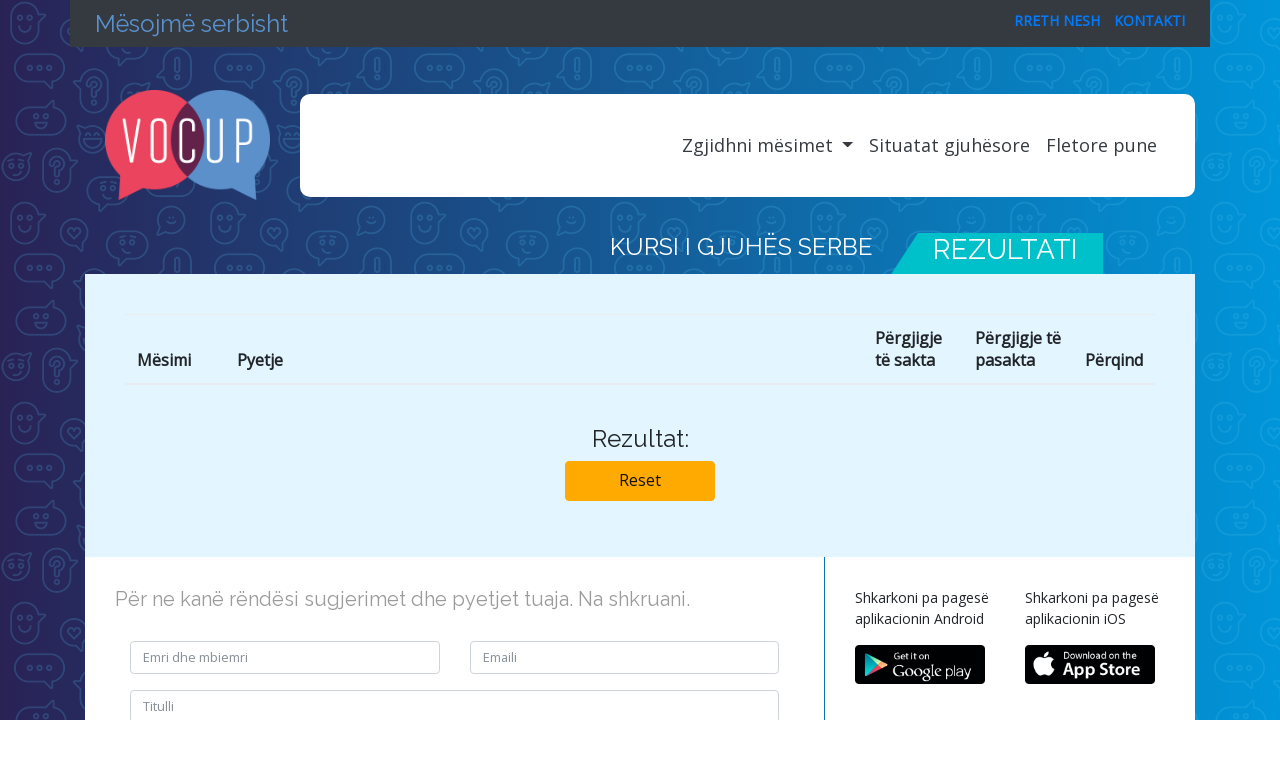

--- FILE ---
content_type: text/html; charset=UTF-8
request_url: https://www.voc-up.com/sq/rezultat
body_size: 4480
content:
<html lang="en">
	<head>
		<meta charset="utf-8">
		<meta name="viewport" content="width=device-width, initial-scale=1, shrink-to-fit=no">
		<meta name="description" content="">
		<meta name="author" content="">
		              <title>Rezultati | VOCUP</title>
				
		<link href="https://fonts.googleapis.com/css?family=Open+Sans|Raleway" rel="stylesheet"> 
		
		<!-- Bootstrap core CSS -->
		<link href="/css/bootstrap.min.css" rel="stylesheet">
		
		<!-- Custom styles for this template -->
		<link href="/css/heroic-features.css" rel="stylesheet">
		<link rel="stylesheet" href="/css/dragula.min.css">
		<style >
			.drag-btn-150 {
			  min-width: 150px;
			  min-height: 40px;
			}
			.drag-btn-210 {
			  min-width: 210px;
			  min-height: 40px;
			}
			.drag-btn-420 {
			  min-width: 420px;
			  min-height: 40px;
			}
			.qimg-210 {
				width: 210px;
				height: auto;
			}
			.qimg-420 {
				width: 420px;
				height: auto;
			}
			.drag-txt {
				padding:5px 20px;
			}
			.audio-bar-105 {
				vertical-align:-15px;
				max-width: 105px;
				width: 105px;
			}
			.audio-bar-210 {
				vertical-align:-15px;
				max-width:210px;
				width: 210px;
			}
			.audio-bar-420 {
				vertical-align:-15px;
				max-width:420px;
				width: 420px;
			}
			.audio-bar-ml10 {
				vertical-align:-15px;
				max-width:210px;
				margin-left:10px;
			}
			
			
		</style>

	</head>
  <body>
		<div class="container">
			<div class="row">
				
				<div class="col-lg-6 bg-dark text-white pt-10 mb-30">
				<h4 class="ml-10 primarycolor">
					Mësojmë serbisht				</h4>
			</div>
				<div class="col-lg-6 bg-dark pt-10 mb-30">
			
					<p class="ml-10 zuta text-right">
            <a href="/sq/rreth-nesh"><span>Rreth nesh</span></a>
            <a href="/sq/kontakti"><span>Kontakti</span> </a>
						
						 
					</p>
				
			</div>
			</div>
		</div>
	
		<!-- Navigation -->
		<nav class="navbar navbar-expand-lg">
			<div class="container">
				<a class="navbar-brand ml-20 mr-30" href="/"><img src="/img/logo.png" height="110"/></a>
				<button class="navbar-toggler" type="button" data-toggle="collapse" data-target="#navbarResponsive" aria-controls="navbarResponsive" aria-expanded="false" aria-label="Toggle navigation">
					<span class="navbar-toggler-icon"></span>
				</button>
				<div class="collapse navbar-collapse bg-white p-30 rcorners" id="navbarResponsive">
					<ul class="navbar-nav ml-auto">
						<li class="nav-item dropdown">
							<a class="nav-link dropdown-toggle text-dark" data-toggle="dropdown" id="Preview" href="#" role="button" aria-haspopup="true" aria-expanded="false">
							Zgjidhni mësimet							</a>
							<div class="dropdown-menu" aria-labelledby="Preview">
																	<a class="dropdown-item" href="/sq/mesim/1/1">Mësimi 1</a>
																	<a class="dropdown-item" href="/sq/mesim/2/1">Mësimi 2</a>
																	<a class="dropdown-item" href="/sq/mesim/3/1">Mësimi 3</a>
																	<a class="dropdown-item" href="/sq/mesim/4/1">Mësimi 4</a>
																	<a class="dropdown-item" href="/sq/mesim/5/1">Mësimi 5</a>
																	<a class="dropdown-item" href="/sq/mesim/6/1">Mësimi 6</a>
																	<a class="dropdown-item" href="/sq/mesim/7/1">Mësimi 7</a>
																	<a class="dropdown-item" href="/sq/mesim/8/1">Mësimi 8</a>
																	<a class="dropdown-item" href="/sq/mesim/9/1">Mësimi 9</a>
																	<a class="dropdown-item" href="/sq/mesim/10/1">Mësimi 10</a>
																	<a class="dropdown-item" href="/sq/mesim/11/1">Mësimi 11</a>
																	<a class="dropdown-item" href="/sq/mesim/12/1">Mësimi 12</a>
																	<a class="dropdown-item" href="/sq/mesim/13/1">Mësimi 13</a>
																	<a class="dropdown-item" href="/sq/mesim/14/1">Mësimi 14</a>
																	<a class="dropdown-item" href="/sq/mesim/15/1">Mësimi 15</a>
																	<a class="dropdown-item" href="/sq/mesim/16/1">Mësimi 16</a>
																	<a class="dropdown-item" href="/sq/mesim/17/1">Mësimi 17</a>
																	<a class="dropdown-item" href="/sq/mesim/18/1">Mësimi 18</a>
																	<a class="dropdown-item" href="/sq/mesim/19/1">Mësimi 19</a>
																	<a class="dropdown-item" href="/sq/mesim/20/1">Mësimi 20</a>
															</div>
						</li>
						<li class="nav-item">
							<a class="nav-link text-dark" href="/sq/situatat-gjuhesore">Situatat gjuhësore</a>
						</li>
						<li class="nav-item">
													<a class="nav-link text-dark" href="/pdf/RS_-_Učimo_srpski_1-20_Finalno.pdf">Fletore pune</a>
												</li>
					</ul>
				</div>
			</div>
		</nav>

    <!-- Page Content -->
		<div class="container mt-20">
			
			
			<div class="col-lg-12 text-white mb-0-i">
					<div class="row">
						<div class="col-lg-9 text-right">
							<h4 class="pr-30">KURSI I GJUHËS SERBE</h4>
						</div>
						<div class="col-lg-2 bgc2 zaglavlje">
                              <h3>Rezultati</h3>
              						</div>
					</div>
				</div>

			
<div class="col-lg-12 bgc1 p-40 mb-0-i">
   <table class="table table-striped">
      <thead>
        <tr>
          <th width="100">Mësimi</th>
          <th>Pyetje</th>
          <th width="100">Përgjigje të sakta</th>
          <th width="110">Përgjigje të pasakta</th>
          <th width="80">Përqind</th>
        </tr>
      </thead>
      <tbody id="results">
      </tbody>
    </table>
  
    <h4 class="text-center text-capitalize mt-40">rezultat: <span id="mainresult" ></span></h4>
    <p class="text-center"><a href="#" class="btn btn-warning drag-btn-150 rreset" >Reset</a></p>
</div> 

		

	
				<!-- Footer -->
				<footer>
					<div class="container">
						<div class="row bg-white">
						<div class="col-lg-8 p-30" style="border-right:1px solid #0775B5">
							<h5>
								Për ne kanë rëndësi  sugjerimet dhe pyetjet tuaja. Na shkruani.							</h5>
							
							<div class="container mt-30">
				  
								<form onsubmit="return false" novalidate="novalidate" id="myform">
					<p id="med"></p>
					<div id="my_name_wrap" style="display:none;">
<input name="my_name" type="text" value="" id="my_name"/>
<input name="my_time" type="text" value="eyJpdiI6IlwvT3lZWUs3MHdrQjE4TCtyXC9MejBJZz09IiwidmFsdWUiOiJ1bzA5dWNlXC9uRTFPTk4zWXJOcGxmQT09IiwibWFjIjoiYzhlNDg2MGFhYzFhNTQzNmQ1ZjNhZWNmNTZjMTgyYTkzOTc1ZGM1MGRlMDNlNTg5OTAwMTZmNjVhNTQzMmY1NiJ9"/>
</div>
					<div class="form-group row">
					   <div class="col-sm-6">
						<input type="text" class="form-control" name="your-name" placeholder="Emri dhe mbiemri">
					  </div>
					  <div class="col-sm-6">
						<input type="email" class="form-control" name="your-email" placeholder="Emaili">
					  </div>
					</div>
					<div class="form-group row">
					  <div class="col-sm-12">
						<input type="text" class="form-control" name="your-subject" placeholder="Titulli">
					  </div>
					</div>
	
					 <div class="form-group row">
						<div class="col-sm-12">
						  <textarea class="form-control" name="your-message" rows="3" placeholder="Mesazhi"></textarea>
						</div>
					</div>
	
					<div class="form-group row">
					  <div class="col-sm-10">
						<button type="submit" onclick="kontaktforma()" class="btn btn-primary">Dërgo mesazhin</button>
					  </div>
					</div>
					</form>
					<p id="mailporuka"></p>
				  
							</div>
						</div>
						<div class="col-lg-4 p-30">
				<div class="row">
	
				<div class="col-lg-6">
							<p>
								Shkarkoni pa pagesë<br>aplikacionin Android							</p>
							<a href="https://play.google.com/store/apps/details?id=com.vocup.app" target="_blank"><img src="/img/google.png" width="130"></a>
				</div>
				<div class="col-lg-6">
							<p>
								Shkarkoni pa pagesë<br>aplikacionin iOS							</p>
							<a href="https://itunes.apple.com/tt/app/vocup/id1439788341?mt=8" target="_blank"><img src="/img/apple.png" width="130"></a>
				</div>
				 </div>
				<br> <br>
				<a href="http://dictionary.hcnm.org/dict" target="_blank"><img src="/img/malirecnik.gif" width="300"></a>
						</div>
						
							<div class="col-lg-4 p-30">
								<img src="/img/logof1.png" width="225" >
							</div>
							<div class="col-lg-4 p-30">
								<img src="/img/logof4.png" width="225"  >
							</div>
							<div class="col-lg-4 p-30">
								<img src="/img/logof3.png" width="225" >
							</div>
							
					
						</div>
					</div>
				
				
				</footer>
			</footer>
			
			
			<div class="p-20 bg-dark">
				<div class="container">
					<p class="m-0 text-center text-white">Copyright &copy; 2026.</p>
					<p class="m-0 text-center text-white">Centar za socijalne inicijative</p>
          <br>
          <p class="m-0 text-center text-white" style="font-size:10px">	Materiali nga kjo platformë mund të përdoret vetëm për qëllime informative. OJQ Qendra për Nisma Sociale është përpjekur të sigurojë kompetencën dhe saktësinë e të dhënave. Megjithatë, të gjitha informacionet janë vepër autoriale dhe nuk përfaqësojnë domosdoshmërish qëndrimin e CSI-së. Prandaj, CSI nuk merr përgjegjësi për humbjet e mundshme që mund të dalin nga mbështetja në informacionet që përmban kjo platformë.<br>Ndalohet kopjimi dhe shkarkimi i përmbajtjes. Të gjitha të drejtat e rezervuara.</p>
				</div>
				<!-- /.container -->
			</div>
			
			 
		
			
		</div>
    <script src="/js/jquery.min.js"></script>
    <script src="/js/bootstrap.bundle.min.js"></script>
		<script src="/js/pouchdb.min.js"></script>
		<script src="/js/pouchdb.find.js"></script>
		<script src="/js/collect.min.js"></script>
		
		
<script>
  $(document).ready(function(){
    $('.rreset').click(function(e) { 
      e.preventDefault();
      reset_db();
      $('#results').html('');
      $('#mainresult').html('');
    });  
  });
  
  var locale = 'Albanian';
  var db = new PouchDB('my_database');
  db.createIndex({ index: { fields: ['locale', 'lesson', 'question'] }});

  var results = db.allDocs({ include_docs: true, attachments: true }).then(function(x) { 
      x = x.rows.filter(function(x) { return x.doc.locale != null && x.doc.locale == locale })
          .map(function(x) { 
          return { lesson:x.doc.lesson,qname:x.doc.qname,good:x.doc.good,bad:x.doc.bad,
                 stats:Math.round(x.doc.stats)} 
          }); 
      x = collect(x).groupBy('lesson').values().flatten(1).sortBy('lesson');
      x.each(function(x) {
        $('#results').append(`
        <tr>
          <td>${x.lesson}</td>
          <td>${x.qname}</td>
          <td>${x.good}</td>
          <td>${x.bad}</td>
          <td>${x.stats}%</td>
        </tr>
        `);
      });
    if(x.isNotEmpty()) $('#mainresult').append(`${Math.round(x.avg('stats'))}%`);
    return x;
  });
  
  var reset_db = function() {
    db.destroy().then(function() {
      db = new PouchDB('my_database');
    });
  };
</script>

	
	<!-- Global site tag (gtag.js) - Google Analytics -->
<script async src="https://www.googletagmanager.com/gtag/js?id=UA-119880334-1"></script>
<script>
  window.dataLayer = window.dataLayer || [];
  function gtag(){dataLayer.push(arguments);}
  gtag('js', new Date());

  gtag('config', 'UA-119880334-1');
</script>
<!-- Facebook Pixel Code -->
<script>
!function(f,b,e,v,n,t,s)
{if(f.fbq)return;n=f.fbq=function(){n.callMethod?
n.callMethod.apply(n,arguments):n.queue.push(arguments)};
if(!f._fbq)f._fbq=n;n.push=n;n.loaded=!0;n.version='2.0';
n.queue=[];t=b.createElement(e);t.async=!0;
t.src=v;s=b.getElementsByTagName(e)[0];
s.parentNode.insertBefore(t,s)}(window,document,'script',
'https://connect.facebook.net/en_US/fbevents.js');
 fbq('init', '719040275113177'); 
fbq('track', 'PageView');
</script>
<noscript>
 <img height="1" width="1" 
src="https://www.facebook.com/tr?id=719040275113177&ev=PageView
&noscript=1"/>
</noscript>
<!-- End Facebook Pixel Code -->

<!-- Global site tag (gtag.js) - Google Analytics -->
<script async src="https://www.googletagmanager.com/gtag/js?id=G-4HGDQ77Q1Y"></script>
<script>
  window.dataLayer = window.dataLayer || [];
  function gtag(){dataLayer.push(arguments);}
  gtag('js', new Date());

  gtag('config', 'G-4HGDQ77Q1Y');
</script>
		
  </body>
</html>






--- FILE ---
content_type: text/css
request_url: https://www.voc-up.com/css/heroic-features.css
body_size: 6395
content:
/*!
 * Start Bootstrap - Heroic Features (https://startbootstrap.com/template-overviews/heroic-features)
 * Copyright 2013-2017 Start Bootstrap
 * Licensed under MIT (https://github.com/BlackrockDigital/startbootstrap-heroic-features/blob/master/LICENSE)
 */
*{
	
font-family: 'Open Sans', sans-serif;

}
h1, h2, h3, h4, h5, h6{
	    font-family: 'Raleway', sans-serif;
}

body {
    background-image: url("../img/pattern.png"), -webkit-linear-gradient(0deg, #292255 0%, #0095D9 100%);
		

}
input {
 
    font-size: 14px;
}
.btnx{
cursor: pointer;
 padding:5px;
}
.bgc1{
	background-color:#E3F5FF;
}
.bgc2{
	background-color:#00C1CA;
}
.btn-custom{
	background-color:#5C90CC !important;
}

#play-pause-button{
  font-size: 30px;
  cursor: pointer;
}

.mt-10 {
  margin-top: 10px;
}

.mt-15 {
  margin-top: 15px;
}

.mt-20 {
  margin-top: 20px;
}

.mt-25 {
  margin-top: 25px;
}

.mt-30 {
  margin-top: 30px;
}

.mt-35 {
  margin-top: 35px;
}

.mt-40 {
  margin-top: 40px;
}

.mt-50 {
  margin-top: 50px;
}

.mt-60 {
  margin-top: 60px;
}

.mt-70 {
  margin-top: 70px;
}

.mt-80 {
  margin-top: 80px;
}

.mt-100 {
  margin-top: 100px;
}

.mt-120 {
  margin-top: 120px;
}

.mt-150 {
  margin-top: 150px;
}

.ml-0 {
  margin-left: 0 !important;
}

.ml-5 {
  margin-left: 5px !important;
}

.ml-10 {
  margin-left: 10px;
}

.ml-15 {
  margin-left: 15px;
}

.ml-20 {
  margin-left: 20px;
}

.ml-30 {
  margin-left: 30px;
}

.ml-50 {
  margin-left: 50px;
}

.mr-0 {
  margin-right: 0 !important;
}

.mr-5 {
  margin-right: 5px !important;
}

.mr-15 {
  margin-right: 15px;
}

.mr-10 {
  margin-right: 10px;
}

.mr-20 {
  margin-right: 20px;
}

.mr-30 {
  margin-right: 30px;
}

.mr-50 {
  margin-right: 50px;
}

.mb-0 {
  margin-bottom: 0px;
}

.mb-0-i {
  margin-bottom: 0px !important;
}

.mb-5 {
  margin-bottom: 5px;
}

.mb-10 {
  margin-bottom: 10px;
}

.mb-15 {
  margin-bottom: 15px;
}

.mb-20 {
  margin-bottom: 20px;
}

.mb-25 {
  margin-bottom: 25px;
}

.mb-30 {
  margin-bottom: 30px;
}

.mb-40 {
  margin-bottom: 40px;
}

.mb-50 {
  margin-bottom: 50px;
}

.mb-60 {
  margin-bottom: 60px;
}

.mb-70 {
  margin-bottom: 70px;
}

.mb-80 {
  margin-bottom: 80px;
}

.mb-90 {
  margin-bottom: 90px;
}

.mb-100 {
  margin-bottom: 100px;
}

.pt-0 {
  padding-top: 0px;
}

.pt-10 {
  padding-top: 10px;
}

.pt-15 {
  padding-top: 15px;
}

.pt-20 {
  padding-top: 20px;
}

.pt-25 {
  padding-top: 25px;
}

.pt-30 {
  padding-top: 30px;
}

.pt-40 {
  padding-top: 40px;
}

.pt-50 {
  padding-top: 50px;
}

.pt-60 {
  padding-top: 60px;
}

.pt-70 {
  padding-top: 70px;
}

.pt-80 {
  padding-top: 80px;
}

.pt-90 {
  padding-top: 90px;
}

.pt-100 {
  padding-top: 100px;
}

.pt-150 {
  padding-top: 150px;
}

.pb-0 {
  padding-bottom: 0px;
}

.pb-10 {
  padding-bottom: 10px;
}

.pb-15 {
  padding-bottom: 15px;
}

.pb-20 {
  padding-bottom: 20px;
}

.pb-25 {
  padding-bottom: 25px;
}

.pb-30 {
  padding-bottom: 30px;
}

.pb-40 {
  padding-bottom: 40px;
}

.pl-40{
	padding-left:40px;
} 
.pr-40{
	padding-right:40px;
}

.pb-50 {
  padding-bottom: 50px;
}

.pb-60 {
  padding-bottom: 60px;
}

.pb-70 {
  padding-bottom: 70px;
}

.pb-80 {
  padding-bottom: 80px;
}

.pb-90 {
  padding-bottom: 90px;
}

.pb-100 {
  padding-bottom: 100px;
}

.pb-150 {
  padding-bottom: 150px;
}

.pr-30 {
  padding-right: 30px;
}
.pl-10 {
  padding-left: 10px;
}
.pl-20 {
  padding-left: 20px;
}
.pl-30 {
  padding-left: 30px;
}
.pr-30 {
  padding-left: 30px;
}


.p-10 {
  padding: 10px;
}
.p-20 {
  padding: 20px;
}
.p-30 {
  padding: 30px;
}
.p-40 {
  padding: 40px;
}

#audioControl{
	cursor:pointer;
}
.primarycolor{
	color:#5A90CC;
}
.rcorners {
    border-radius: 10px;
}
.navbar-expand-lg .navbar-nav .nav-link {

    font-size: 18px;
}
#qaudio{
	text-align:center;

}

.zaglavlje::before {
    content: "";
    display: inline-block;
    position: absolute;
    margin-left: -45px;
    width: 0;
    height: 0;
    border-style: solid;
    border-width: 0 0 46px 30px;
    border-color: transparent transparent #00C1CA transparent;
}
.zaglavlje h3{
	text-transform:uppercase;
	
}

.answer .btn, .question .btn, .answer audio{
	   margin-top: 10px;
}
.answer .btn-primary {
    background-color: white !important;
    border-color: #5C90CC;
 
    color: #5C90CC;
}
.answer img {
    border: 1px #5C90CC solid;
		border-radius: .25rem;
}
.desc {
    font-size: 16px;
}
.zuta{
	color:#FFAA00;
	font-size:14px;
	text-transform:uppercase;
}
.zuta span{
	margin-right:10px;
	font-weight:bold;
}
.alert-info {
     background-color: white;
}
.btn-warning {
    background-color: #FFAA00;
    border-color: #FFAA00;
}
.game3-qtxt {
		min-width:300px;
		min-height:40px;
}
.game3-atxt {
  	min-width:400px;
	  min-height:40px;
}
.game3-atxt2 {
  	min-width:150px;
	  min-height:40px;
}
.game3-atxt3 {
    max-width: 120px;
    min-height: 40px;
}
footer h5{
	color:#9B9B9B;
}
footer p{
	font-size:14px;
}

footer .form-control {
    font-size: 0.8rem;
}
.popover-body {
    font-weight: bold;
}


.drag-btn-100 {
			  min-width: 100px;
			  min-height: 40px;
			}	
.drag-btn-150 {
			  min-width: 150px;
			  min-height: 40px;
			}
	.drag-btn {
			  min-height: 40px;
			}
			.drag-btn-210 {
        /*min-width: 210px;*/
        min-width: 100px;
			  min-height: 40px;
			}
			.drag-btn-420 {
			  min-width: 420px;
			  min-height: 40px;
			}
			
      .qimg-120 {
				width: 120px;
				height: auto;
			}
      .qimg-210 {
        /*width: 210px;*/
        width: 130px;
				height: auto;
			}
			.qimg-420 {
        /*width: 420px;*/
        width: 100px;
				height: auto;
			}
			.drag-txt {
        /*padding:5px 20px;*/
        padding: 0px;
			}
			.audio-bar-105 {
				vertical-align:-15px;
				max-width: 105px;
				width: 105px;
			}
			.audio-bar-210 {
				vertical-align:-15px;
				max-width:210px;
				width: 210px;
			}
			.audio-bar-420 {
				vertical-align:-15px;
				max-width:420px;
				width: 420px;
			}
			.audio-bar-ml10 {
				vertical-align:-15px;
				max-width:100px;
				margin-left:10px;
			}


@media (min-width: 992px) {
  body {
    
  }
}

.card {
  height: 100%;
}

.videoWrapper {
	position: relative;
	padding-bottom: 56.25%;
	padding-top: 30px;
	height: 0;
	overflow: hidden;
}

.videoWrapper iframe,
.videoWrapper object,
.videoWrapper embed {
	position: absolute;
	top: 0;
	left: 0;
	width: 100%;
	height: 100%;
}

.langsit tbody td:nth-child(1) {
	color: #01579B !important;
}


--- FILE ---
content_type: application/javascript
request_url: https://www.voc-up.com/js/collect.min.js
body_size: 29096
content:
var collect=function(t){function r(e){if(n[e])return n[e].exports;var i=n[e]={i:e,l:!1,exports:{}};return t[e].call(i.exports,i,i.exports,r),i.l=!0,i.exports}var n={};return r.m=t,r.c=n,r.d=function(t,n,e){r.o(t,n)||Object.defineProperty(t,n,{configurable:!1,enumerable:!0,get:e})},r.n=function(t){var n=t&&t.__esModule?function(){return t.default}:function(){return t};return r.d(n,"a",n),n},r.o=function(t,r){return Object.prototype.hasOwnProperty.call(t,r)},r.p="",r(r.s=3)}([function(t,r,n){"use strict";function e(t){if(Array.isArray(t)){for(var r=0,n=Array(t.length);r<t.length;r++)n[r]=t[r];return n}return Array.from(t)}t.exports=function(t){var r=[];return Array.isArray(t)?r.push.apply(r,e(t)):"Collection"===t.constructor.name?r.push.apply(r,e(t.all())):Object.keys(t).forEach(function(n){return r.push(t[n])}),r}},function(t,r,n){"use strict";t.exports=function(t){return Array.isArray(t[0])?t[0]:t}},function(t,r,n){"use strict";t.exports=function(t){return void 0===t?this.sum()/this.items.length:new this.constructor(this.items).pluck(t).sum()/this.items.length}},function(t,r,n){"use strict";function e(t){this.items=t||[]}var i=n(4);"undefined"!=typeof Symbol&&(e.prototype[Symbol.iterator]=i),e.prototype.all=n(5),e.prototype.average=n(2),e.prototype.avg=n(2),e.prototype.chunk=n(6),e.prototype.collapse=n(7),e.prototype.combine=n(8),e.prototype.concat=n(9),e.prototype.contains=n(10),e.prototype.count=n(11),e.prototype.crossJoin=n(12),e.prototype.dd=n(13),e.prototype.diff=n(15),e.prototype.diffAssoc=n(16),e.prototype.diffKeys=n(17),e.prototype.dump=n(18),e.prototype.each=n(19),e.prototype.eachSpread=n(20),e.prototype.every=n(21),e.prototype.except=n(22),e.prototype.filter=n(23),e.prototype.first=n(24),e.prototype.firstWhere=n(25),e.prototype.flatMap=n(26),e.prototype.flatten=n(27),e.prototype.flip=n(28),e.prototype.forPage=n(29),e.prototype.forget=n(30),e.prototype.get=n(31),e.prototype.groupBy=n(32),e.prototype.has=n(33),e.prototype.implode=n(34),e.prototype.intersect=n(35),e.prototype.intersectByKeys=n(36),e.prototype.isEmpty=n(37),e.prototype.isNotEmpty=n(38),e.prototype.keyBy=n(39),e.prototype.keys=n(40),e.prototype.last=n(41),e.prototype.macro=n(42),e.prototype.map=n(43),e.prototype.mapSpread=n(44),e.prototype.mapToDictionary=n(45),e.prototype.mapInto=n(46),e.prototype.mapToGroups=n(47),e.prototype.mapWithKeys=n(48),e.prototype.max=n(49),e.prototype.median=n(50),e.prototype.merge=n(51),e.prototype.min=n(52),e.prototype.mode=n(53),e.prototype.nth=n(54),e.prototype.only=n(55),e.prototype.pad=n(56),e.prototype.partition=n(58),e.prototype.pipe=n(59),e.prototype.pluck=n(60),e.prototype.pop=n(61),e.prototype.prepend=n(62),e.prototype.pull=n(63),e.prototype.push=n(64),e.prototype.put=n(65),e.prototype.random=n(66),e.prototype.reduce=n(67),e.prototype.reject=n(68),e.prototype.reverse=n(69),e.prototype.search=n(70),e.prototype.shift=n(71),e.prototype.shuffle=n(72),e.prototype.slice=n(73),e.prototype.sort=n(74),e.prototype.sortBy=n(75),e.prototype.sortByDesc=n(76),e.prototype.splice=n(77),e.prototype.split=n(78),e.prototype.sum=n(79),e.prototype.take=n(80),e.prototype.tap=n(81),e.prototype.times=n(82),e.prototype.toArray=n(83),e.prototype.toJson=n(84),e.prototype.transform=n(85),e.prototype.unless=n(86),e.prototype.union=n(87),e.prototype.unique=n(88),e.prototype.unwrap=n(89),e.prototype.values=n(90),e.prototype.when=n(91),e.prototype.where=n(92),e.prototype.whereIn=n(93),e.prototype.whereNotIn=n(94),e.prototype.wrap=n(95),e.prototype.zip=n(96);var o=function(t){return new e(t)};t.exports=o,t.exports.default=o},function(t,r,n){"use strict";t.exports=function(){var t=this,r=-1;return{next:function(){return r+=1,{value:t.items[r],done:r>=t.items.length}}}}},function(t,r,n){"use strict";t.exports=function(){return this.items}},function(t,r,n){"use strict";var e="function"==typeof Symbol&&"symbol"==typeof Symbol.iterator?function(t){return typeof t}:function(t){return t&&"function"==typeof Symbol&&t.constructor===Symbol&&t!==Symbol.prototype?"symbol":typeof t};t.exports=function(t){var r=this,n=[],i=0;if(Array.isArray(this.items))do{var o=this.items.slice(i,i+t),s=new this.constructor(o);n.push(s),i+=t}while(i<this.items.length);else if("object"===e(this.items)){var u=Object.keys(this.items),c=function(){var e=u.slice(i,i+t),o=new r.constructor({});e.forEach(function(t){return o.put(t,r.items[t])}),n.push(o),i+=t};do{c()}while(i<u.length)}else n.push(new this.constructor([this.items]));return new this.constructor(n)}},function(t,r,n){"use strict";t.exports=function(){var t;return new this.constructor((t=[]).concat.apply(t,function(t){if(Array.isArray(t)){for(var r=0,n=Array(t.length);r<t.length;r++)n[r]=t[r];return n}return Array.from(t)}(this.items)))}},function(t,r,n){"use strict";var e="function"==typeof Symbol&&"symbol"==typeof Symbol.iterator?function(t){return typeof t}:function(t){return t&&"function"==typeof Symbol&&t.constructor===Symbol&&t!==Symbol.prototype?"symbol":typeof t};t.exports=function(t){var r=this,n=t;n instanceof this.constructor&&(n=t.all());var i={};return Array.isArray(this.items)&&Array.isArray(n)?this.items.forEach(function(t,r){i[t]=n[r]}):"object"===e(this.items)&&"object"===(void 0===n?"undefined":e(n))?Object.keys(this.items).forEach(function(t,e){i[r.items[t]]=n[Object.keys(n)[e]]}):Array.isArray(this.items)?i[this.items[0]]=n:"string"==typeof this.items&&Array.isArray(n)?i[this.items]=n[0]:"string"==typeof this.items&&(i[this.items]=n),new this.constructor(i)}},function(t,r,n){"use strict";var e="function"==typeof Symbol&&"symbol"==typeof Symbol.iterator?function(t){return typeof t}:function(t){return t&&"function"==typeof Symbol&&t.constructor===Symbol&&t!==Symbol.prototype?"symbol":typeof t};t.exports=function(t){var r=this,n=t;return t instanceof this.constructor?n=t.all():"object"===(void 0===t?"undefined":e(t))&&(n=[],Object.keys(t).forEach(function(r){n.push(t[r])})),n.forEach(function(t){"object"===(void 0===t?"undefined":e(t))?Object.keys(t).forEach(function(n){return r.items.push(t[n])}):r.items.push(t)}),this}},function(t,r,n){"use strict";t.exports=function(t,r){return void 0!==r?Array.isArray(this.items)?this.items.filter(function(n){return void 0!==n[t]&&n[t]===r}).length>0:void 0!==this.items[t]&&this.items[t]===r:"function"==typeof t?this.items.filter(function(r,n){return t(r,n)}).length>0:Array.isArray(this.items)?-1!==this.items.indexOf(t):void 0!==this.items[t]}},function(t,r,n){"use strict";t.exports=function(){return Array.isArray(this.items)?this.items.length:Object.keys(this.items).length}},function(t,r,n){"use strict";t.exports=function(){function t(r,n,e){var i=e[0];i instanceof n&&(i=i.all());for(var o=e.slice(1),s=!o.length,u=[],c=0;c<i.length;c+=1){var f=r.slice();f.push(i[c]),s?u.push(f):u=u.concat(t(f,n,o))}return u}for(var r=arguments.length,n=Array(r),e=0;e<r;e++)n[e]=arguments[e];return new this.constructor(t([],this.constructor,[].concat([this.items],n)))}},function(t,r,n){"use strict";(function(r){t.exports=function(){console.log(this.all()),void 0!==r&&r.exit(1)}}).call(r,n(14))},function(t,r){function n(){throw new Error("setTimeout has not been defined")}function e(){throw new Error("clearTimeout has not been defined")}function i(t){if(f===setTimeout)return setTimeout(t,0);if((f===n||!f)&&setTimeout)return f=setTimeout,setTimeout(t,0);try{return f(t,0)}catch(r){try{return f.call(null,t,0)}catch(r){return f.call(this,t,0)}}}function o(){l&&p&&(l=!1,p.length?y=p.concat(y):m=-1,y.length&&s())}function s(){if(!l){var t=i(o);l=!0;for(var r=y.length;r;){for(p=y,y=[];++m<r;)p&&p[m].run();m=-1,r=y.length}p=null,l=!1,function(t){if(a===clearTimeout)return clearTimeout(t);if((a===e||!a)&&clearTimeout)return a=clearTimeout,clearTimeout(t);try{a(t)}catch(r){try{return a.call(null,t)}catch(r){return a.call(this,t)}}}(t)}}function u(t,r){this.fun=t,this.array=r}function c(){}var f,a,h=t.exports={};!function(){try{f="function"==typeof setTimeout?setTimeout:n}catch(t){f=n}try{a="function"==typeof clearTimeout?clearTimeout:e}catch(t){a=e}}();var p,y=[],l=!1,m=-1;h.nextTick=function(t){var r=new Array(arguments.length-1);if(arguments.length>1)for(var n=1;n<arguments.length;n++)r[n-1]=arguments[n];y.push(new u(t,r)),1!==y.length||l||i(s)},u.prototype.run=function(){this.fun.apply(null,this.array)},h.title="browser",h.browser=!0,h.env={},h.argv=[],h.version="",h.versions={},h.on=c,h.addListener=c,h.once=c,h.off=c,h.removeListener=c,h.removeAllListeners=c,h.emit=c,h.prependListener=c,h.prependOnceListener=c,h.listeners=function(t){return[]},h.binding=function(t){throw new Error("process.binding is not supported")},h.cwd=function(){return"/"},h.chdir=function(t){throw new Error("process.chdir is not supported")},h.umask=function(){return 0}},function(t,r,n){"use strict";t.exports=function(t){var r=void 0;r=t instanceof this.constructor?t.all():t;var n=this.items.filter(function(t){return-1===r.indexOf(t)});return new this.constructor(n)}},function(t,r,n){"use strict";t.exports=function(t){var r=this,n=t;t instanceof this.constructor&&(n=t.all());var e={};return Object.keys(this.items).forEach(function(t){void 0!==n[t]&&n[t]===r.items[t]||(e[t]=r.items[t])}),new this.constructor(e)}},function(t,r,n){"use strict";t.exports=function(t){var r=void 0;r=t instanceof this.constructor?t.all():t;var n=Object.keys(r),e=Object.keys(this.items).filter(function(t){return-1===n.indexOf(t)});return new this.constructor(this.items).only(e)}},function(t,r,n){"use strict";t.exports=function(){return console.log(this),this}},function(t,r,n){"use strict";t.exports=function(t){var r=this;return Array.isArray(this.items)?this.items.forEach(t):Object.keys(this.items).forEach(function(n){t(r.items[n],n,r.items)}),this}},function(t,r,n){"use strict";t.exports=function(t){return this.each(function(r,n){t.apply(void 0,function(t){if(Array.isArray(t)){for(var r=0,n=Array(t.length);r<t.length;r++)n[r]=t[r];return n}return Array.from(t)}(r).concat([n]))}),this}},function(t,r,n){"use strict";var e=n(0);t.exports=function(t){return-1===e(this.items).map(function(r,n){return t(r,n)}).indexOf(!1)}},function(t,r,n){"use strict";var e=n(1);t.exports=function(){for(var t=this,r=arguments.length,n=Array(r),i=0;i<r;i++)n[i]=arguments[i];var o=e(n);if(Array.isArray(this.items)){var s=this.items.filter(function(t){return-1===o.indexOf(t)});return new this.constructor(s)}var u={};return Object.keys(this.items).forEach(function(r){-1===o.indexOf(r)&&(u[r]=t.items[r])}),new this.constructor(u)}},function(t,r,n){"use strict";function e(t){if(Array.isArray(t)){if(t.length)return!1}else if(void 0!==t&&null!==t&&"object"===(void 0===t?"undefined":i(t))){if(Object.keys(t).length)return!1}else if(t)return!1;return!0}var i="function"==typeof Symbol&&"symbol"==typeof Symbol.iterator?function(t){return typeof t}:function(t){return t&&"function"==typeof Symbol&&t.constructor===Symbol&&t!==Symbol.prototype?"symbol":typeof t};t.exports=function(t){var r=t||!1,n=null;return n=Array.isArray(this.items)?function(t,r){if(t)return r.filter(t);for(var n=[],i=0;i<r.length;i+=1){var o=r[i];e(o)||n.push(o)}return n}(r,this.items):function(t,r){var n={};return Object.keys(r).forEach(function(i){t?t(r[i],i)&&(n[i]=r[i]):e(r[i])||(n[i]=r[i])}),n}(r,this.items),new this.constructor(n)}},function(t,r,n){"use strict";t.exports=function(t,r){if("function"==typeof t){for(var n=0,e=this.items.length;n<e;n+=1){var i=this.items[n];if(t(i))return i}return"function"==typeof r?r():r}if(Array.isArray(this.items)&&this.items.length||Object.keys(this.items).length){if(Array.isArray(this.items))return this.items[0];var o=Object.keys(this.items)[0];return this.items[o]}return"function"==typeof r?r():r}},function(t,r,n){"use strict";t.exports=function(t,r){return this.where(t,r).first()||null}},function(t,r,n){"use strict";t.exports=function(t){var r=[];return this.items.forEach(function(n,e){var i=Object.keys(n),o=[];i.forEach(function(t){o.push(n[t])});var s=t(o,e),u={};i.forEach(function(t,r){u[t]=s[r]}),r.push(u)}),new this.constructor(Object.assign.apply(Object,r))}},function(t,r,n){"use strict";var e="function"==typeof Symbol&&"symbol"==typeof Symbol.iterator?function(t){return typeof t}:function(t){return t&&"function"==typeof Symbol&&t.constructor===Symbol&&t!==Symbol.prototype?"symbol":typeof t};t.exports=function(t){var r=t||1/0,n=!1,i=[],o=function(t){i=[],Array.isArray(t)?t.forEach(function(t){"string"==typeof t?i.push(t):Array.isArray(t)?i=i.concat(t):Object.keys(t).forEach(function(r){i=i.concat(t[r])})}):Object.keys(t).forEach(function(r){"string"==typeof t[r]?i.push(t[r]):Array.isArray(t[r])?i=i.concat(t[r]):Object.keys(t).forEach(function(r){i=i.concat(t[r])})}),n=0===(n=i.filter(function(t){return"object"===(void 0===t?"undefined":e(t))})).length,r-=1};for(o(this.items);!n&&r>0;)o(i);return new this.constructor(i)}},function(t,r,n){"use strict";t.exports=function(){var t=this,r={};return Array.isArray(this.items)?Object.keys(this.items).forEach(function(n){r[t.items[n]]=Number(n)}):Object.keys(this.items).forEach(function(n){r[t.items[n]]=n}),new this.constructor(r)}},function(t,r,n){"use strict";t.exports=function(t,r){var n=this,e={};return Array.isArray(this.items)?e=this.items.slice(t*r-r,t*r):Object.keys(this.items).slice(t*r-r,t*r).forEach(function(t){e[t]=n.items[t]}),new this.constructor(e)}},function(t,r,n){"use strict";t.exports=function(t){return Array.isArray(this.items)?this.items.splice(t,1):delete this.items[t],this}},function(t,r,n){"use strict";t.exports=function(t){var r=arguments.length>1&&void 0!==arguments[1]?arguments[1]:null;return void 0!==this.items[t]?this.items[t]:"function"==typeof r?r():null!==r?r:null}},function(t,r,n){"use strict";t.exports=function(t){var r=this,n={};return this.items.forEach(function(e,i){var o=void 0;o="function"==typeof t?t(e,i):e[t]||"",void 0===n[o]&&(n[o]=new r.constructor([])),n[o].push(e)}),new this.constructor(n)}},function(t,r,n){"use strict";var e=n(1);t.exports=function(){for(var t=this,r=arguments.length,n=Array(r),i=0;i<r;i++)n[i]=arguments[i];var o=e(n);return o.filter(function(r){return t.items[r]}).length===o.length}},function(t,r,n){"use strict";t.exports=function(t,r){return void 0===r?this.items.join(t):new this.constructor(this.items).pluck(t).all().join(r)}},function(t,r,n){"use strict";t.exports=function(t){var r=t;t instanceof this.constructor&&(r=t.all());var n=this.items.filter(function(t){return-1!==r.indexOf(t)});return new this.constructor(n)}},function(t,r,n){"use strict";t.exports=function(t){var r=this,n=Object.keys(t);t instanceof this.constructor&&(n=Object.keys(t.all()));var e={};return Object.keys(this.items).forEach(function(t){-1!==n.indexOf(t)&&(e[t]=r.items[t])}),new this.constructor(e)}},function(t,r,n){"use strict";t.exports=function(){return!this.items.length}},function(t,r,n){"use strict";t.exports=function(){return!!this.items.length}},function(t,r,n){"use strict";t.exports=function(t){var r={};return"function"==typeof t?this.items.forEach(function(n){r[t(n)]=n}):this.items.forEach(function(n){r[n[t]||""]=n}),new this.constructor(r)}},function(t,r,n){"use strict";t.exports=function(){var t=Object.keys(this.items);return Array.isArray(this.items)&&(t=t.map(Number)),new this.constructor(t)}},function(t,r,n){"use strict";t.exports=function(t,r){var n=this.items;if("function"==typeof t&&(n=this.filter(t).all()),Array.isArray(n)&&!n.length||!Object.keys(n).length)return"function"==typeof r?r():r;if(Array.isArray(n))return n[n.length-1];var e=Object.keys(n);return n[e[e.length-1]]}},function(t,r,n){"use strict";t.exports=function(t,r){this.constructor.prototype[t]=r}},function(t,r,n){"use strict";t.exports=function(t){var r=this;if(Array.isArray(this.items))return new this.constructor(this.items.map(t));var n={};return Object.keys(this.items).forEach(function(e){n[e]=t(r.items[e],e)}),new this.constructor(n)}},function(t,r,n){"use strict";t.exports=function(t){return this.map(function(r,n){return t.apply(void 0,function(t){if(Array.isArray(t)){for(var r=0,n=Array(t.length);r<t.length;r++)n[r]=t[r];return n}return Array.from(t)}(r).concat([n]))})}},function(t,r,n){"use strict";var e=function(){return function(t,r){if(Array.isArray(t))return t;if(Symbol.iterator in Object(t))return function(t,r){var n=[],e=!0,i=!1,o=void 0;try{for(var s,u=t[Symbol.iterator]();!(e=(s=u.next()).done)&&(n.push(s.value),!r||n.length!==r);e=!0);}catch(t){i=!0,o=t}finally{try{!e&&u.return&&u.return()}finally{if(i)throw o}}return n}(t,r);throw new TypeError("Invalid attempt to destructure non-iterable instance")}}();t.exports=function(t){var r={};return this.items.forEach(function(n,i){var o=t(n,i),s=e(o,2),u=s[0],c=s[1];void 0===r[u]?r[u]=[c]:r[u].push(c)}),new this.constructor(r)}},function(t,r,n){"use strict";t.exports=function(t){return this.map(function(r,n){return new t(r,n)})}},function(t,r,n){"use strict";var e=function(){return function(t,r){if(Array.isArray(t))return t;if(Symbol.iterator in Object(t))return function(t,r){var n=[],e=!0,i=!1,o=void 0;try{for(var s,u=t[Symbol.iterator]();!(e=(s=u.next()).done)&&(n.push(s.value),!r||n.length!==r);e=!0);}catch(t){i=!0,o=t}finally{try{!e&&u.return&&u.return()}finally{if(i)throw o}}return n}(t,r);throw new TypeError("Invalid attempt to destructure non-iterable instance")}}();t.exports=function(t){var r={};return this.items.forEach(function(n,i){var o=t(n,i),s=e(o,2),u=s[0],c=s[1];void 0===r[u]?r[u]=[c]:r[u].push(c)}),new this.constructor(r)}},function(t,r,n){"use strict";var e=function(){return function(t,r){if(Array.isArray(t))return t;if(Symbol.iterator in Object(t))return function(t,r){var n=[],e=!0,i=!1,o=void 0;try{for(var s,u=t[Symbol.iterator]();!(e=(s=u.next()).done)&&(n.push(s.value),!r||n.length!==r);e=!0);}catch(t){i=!0,o=t}finally{try{!e&&u.return&&u.return()}finally{if(i)throw o}}return n}(t,r);throw new TypeError("Invalid attempt to destructure non-iterable instance")}}();t.exports=function(t){var r=this,n={};return Array.isArray(this.items)?this.items.forEach(function(r){var i=t(r),o=e(i,2),s=o[0],u=o[1];n[s]=u}):Object.keys(this.items).forEach(function(i){var o=t(r.items[i]),s=e(o,2),u=s[0],c=s[1];n[u]=c}),new this.constructor(n)}},function(t,r,n){"use strict";function e(t){if(Array.isArray(t)){for(var r=0,n=Array(t.length);r<t.length;r++)n[r]=t[r];return n}return Array.from(t)}t.exports=function(t){return"string"==typeof t?Math.max.apply(Math,e(this.pluck(t).all())):Math.max.apply(Math,e(this.items))}},function(t,r,n){"use strict";t.exports=function(t){var r=this.items.length;return void 0===t?r%2==0?(this.items[r/2-1]+this.items[r/2])/2:this.items[Math.floor(r/2)]:r%2==0?(this.items[r/2-1][t]+this.items[r/2][t])/2:this.items[Math.floor(r/2)][t]}},function(t,r,n){"use strict";t.exports=function(t){var r=t;if("string"==typeof r&&(r=[r]),Array.isArray(this.items)&&Array.isArray(r))return new this.constructor(this.items.concat(r));var n=JSON.parse(JSON.stringify(this.items));return Object.keys(r).forEach(function(t){n[t]=r[t]}),new this.constructor(n)}},function(t,r,n){"use strict";function e(t){if(Array.isArray(t)){for(var r=0,n=Array(t.length);r<t.length;r++)n[r]=t[r];return n}return Array.from(t)}t.exports=function(t){return void 0!==t?Math.min.apply(Math,e(this.pluck(t).all())):Math.min.apply(Math,e(this.items))}},function(t,r,n){"use strict";t.exports=function(t){var r=[],n=1;return this.items.length?(this.items.forEach(function(e){var i=r.filter(function(r){return void 0!==t?r.key===e[t]:r.key===e});if(i.length){i[0].count+=1;var o=i[0].count;o>n&&(n=o)}else void 0!==t?r.push({key:e[t],count:1}):r.push({key:e,count:1})}),r.filter(function(t){return t.count===n}).map(function(t){return t.key})):null}},function(t,r,n){"use strict";var e=n(0);t.exports=function(t){var r=arguments.length>1&&void 0!==arguments[1]?arguments[1]:0,n=e(this.items).slice(r).filter(function(r,n){return n%t==0});return new this.constructor(n)}},function(t,r,n){"use strict";var e=n(1);t.exports=function(){for(var t=this,r=arguments.length,n=Array(r),i=0;i<r;i++)n[i]=arguments[i];var o=e(n);if(Array.isArray(this.items)){var s=this.items.filter(function(t){return-1!==o.indexOf(t)});return new this.constructor(s)}var u={};return Object.keys(this.items).forEach(function(r){-1!==o.indexOf(r)&&(u[r]=t.items[r])}),new this.constructor(u)}},function(t,r,n){"use strict";var e=n(57);t.exports=function(t,r){var n=Math.abs(t),i=this.count();if(n<=i)return this;for(var o=n-i,s=e(this.items),u=Array.isArray(this.items),c=t<0,f=0;f<o;)u?c?s.unshift(r):s.push(r):void 0!==s[f]?o+=1:s[f]=r,f+=1;return new this.constructor(s)}},function(t,r,n){"use strict";t.exports=function(t){var r=void 0;if(Array.isArray(t)){var n;(n=r=[]).push.apply(n,function(t){if(Array.isArray(t)){for(var r=0,n=Array(t.length);r<t.length;r++)n[r]=t[r];return n}return Array.from(t)}(t))}else r={},Object.keys(t).forEach(function(n){r[n]=t[n]});return r}},function(t,r,n){"use strict";t.exports=function(t){var r=this,n=void 0;return Array.isArray(this.items)?(n=[new this.constructor([]),new this.constructor([])],this.items.forEach(function(r){!0===t(r)?n[0].push(r):n[1].push(r)})):(n=[new this.constructor({}),new this.constructor({})],Object.keys(this.items).forEach(function(e){var i=r.items[e];!0===t(i)?n[0].put(e,i):n[1].put(e,i)})),new this.constructor(n)}},function(t,r,n){"use strict";t.exports=function(t){return t(this)}},function(t,r,n){"use strict";t.exports=function(t,r){if(void 0!==r){var n={};return this.items.forEach(function(e){n[e[r]||""]=e[t]||null}),new this.constructor(n)}return this.map(function(r){return r[t]||null})}},function(t,r,n){"use strict";t.exports=function(){if(Array.isArray(this.items))return this.items.pop();var t=Object.keys(this.items),r=t[t.length-1],n=this.items[r];return delete this.items[r],n}},function(t,r,n){"use strict";t.exports=function(t,r){return void 0!==r?this.put(r,t):(this.items.unshift(t),this)}},function(t,r,n){"use strict";t.exports=function(t,r){var n=this.items[t]||null;return n||void 0===r||(n="function"==typeof r?r():r),delete this.items[t],n}},function(t,r,n){"use strict";t.exports=function(){var t;return(t=this.items).push.apply(t,arguments),this}},function(t,r,n){"use strict";t.exports=function(t,r){return this.items[t]=r,this}},function(t,r,n){"use strict";var e=n(0);t.exports=function(){var t=arguments.length>0&&void 0!==arguments[0]?arguments[0]:1,r=e(this.items),n=new this.constructor(r).shuffle();return 1===t?n.first():n.take(t)}},function(t,r,n){"use strict";t.exports=function(t,r){var n=this,e=null,i=null;return void 0!==r&&(i=r),Array.isArray(this.items)?this.items.forEach(function(r){e=t(i,r),i=e}):Object.keys(this.items).forEach(function(r){e=t(i,n.items[r],r),i=e}),e}},function(t,r,n){"use strict";t.exports=function(t){return new this.constructor(this.items.filter(function(r){return!t(r)}))}},function(t,r,n){"use strict";t.exports=function(){var t=[].concat(this.items).reverse();return new this.constructor(t)}},function(t,r,n){"use strict";t.exports=function(t,r){var n=this,e=t;"function"==typeof t&&(e=this.items.filter(function(r,n){return t(r,n)})[0]);var i=!1;if(!Array.isArray(this.items))return Object.keys(this.items).filter(function(t){return!0===r?n.items[t]===e:n.items[t]===Number(e)||n.items[t]===e.toString()})[0]||!1;var o=this.items.filter(function(t){return!0===r?t===e:t===Number(e)||t===e.toString()})[0];return-1!==(i=this.items.indexOf(o))&&i}},function(t,r,n){"use strict";t.exports=function(){if(Array.isArray(this.items))return this.items.shift();var t=Object.keys(this.items)[0],r=this.items[t]||null;return delete this.items[t],r}},function(t,r,n){"use strict";var e=n(0);t.exports=function(){var t=e(this.items),r=void 0,n=void 0,i=void 0;for(i=t.length;i;i-=1)r=Math.floor(Math.random()*i),n=t[i-1],t[i-1]=t[r],t[r]=n;return this.items=t,this}},function(t,r,n){"use strict";t.exports=function(t,r){var n=this.items.slice(t);return void 0!==r&&(n=n.slice(0,r)),new this.constructor(n)}},function(t,r,n){"use strict";t.exports=function(t){var r=[].concat(this.items);return void 0===t?this.every(function(t){return"number"==typeof t})?r.sort(function(t,r){return t-r}):r.sort():r.sort(t),new this.constructor(r)}},function(t,r,n){"use strict";t.exports=function(t){var r=[].concat(this.items);return"function"==typeof t?r.sort(function(r,n){return t(r)<t(n)?-1:t(r)>t(n)?1:0}):r.sort(function(r,n){return r[t]<n[t]?-1:r[t]>n[t]?1:0}),new this.constructor(r)}},function(t,r,n){"use strict";t.exports=function(t){return this.sortBy(t).reverse()}},function(t,r,n){"use strict";t.exports=function(t,r,n){var e=this.slice(t,r);if(this.items=this.diff(e.all()).all(),Array.isArray(n))for(var i=0,o=n.length;i<o;i+=1)this.items.splice(t+i,0,n[i]);return e}},function(t,r,n){"use strict";t.exports=function(t){for(var r=Math.round(this.items.length/t),n=JSON.parse(JSON.stringify(this.items)),e=[],i=0;i<t;i+=1)e.push(new this.constructor(n.splice(0,r)));return new this.constructor(e)}},function(t,r,n){"use strict";t.exports=function(t){var r=0;if(void 0===t)for(var n=0,e=this.items.length;n<e;n+=1)r+=this.items[n];else if("function"==typeof t)for(var i=0,o=this.items.length;i<o;i+=1)r+=t(this.items[i]);else for(var s=0,u=this.items.length;s<u;s+=1)r+=this.items[s][t];return r}},function(t,r,n){"use strict";var e="function"==typeof Symbol&&"symbol"==typeof Symbol.iterator?function(t){return typeof t}:function(t){return t&&"function"==typeof Symbol&&t.constructor===Symbol&&t!==Symbol.prototype?"symbol":typeof t};t.exports=function(t){var r=this;if(!Array.isArray(this.items)&&"object"===e(this.items)){var n=Object.keys(this.items),i=void 0;i=t<0?n.slice(t):n.slice(0,t);var o={};return n.forEach(function(t){-1!==i.indexOf(t)&&(o[t]=r.items[t])}),new this.constructor(o)}return t<0?new this.constructor(this.items.slice(t)):new this.constructor(this.items.slice(0,t))}},function(t,r,n){"use strict";t.exports=function(t){return t(this),this}},function(t,r,n){"use strict";t.exports=function(t,r){for(var n=1;n<=t;n+=1)this.items.push(r(n));return this}},function(t,r,n){"use strict";t.exports=function(){function t(n,e){var i=[];n instanceof r?(n.items.forEach(function(r){return t(r,i)}),e.push(i)):Array.isArray(n)?(n.forEach(function(r){return t(r,i)}),e.push(i)):e.push(n)}var r=this.constructor;if(Array.isArray(this.items)){var n=[];return this.items.forEach(function(r){t(r,n)}),n}return this.values().all()}},function(t,r,n){"use strict";t.exports=function(){return JSON.stringify(this.toArray())}},function(t,r,n){"use strict";t.exports=function(t){var r=this;if(Array.isArray(this.items))this.items=this.items.map(t);else{var n={};Object.keys(this.items).forEach(function(e){n[e]=t(r.items[e],e)}),this.items=n}return this}},function(t,r,n){"use strict";t.exports=function(t,r,n){t?n(this):r(this)}},function(t,r,n){"use strict";t.exports=function(t){var r=this,n=JSON.parse(JSON.stringify(this.items));return Object.keys(t).forEach(function(e){void 0===r.items[e]&&(n[e]=t[e])}),new this.constructor(n)}},function(t,r,n){"use strict";t.exports=function(t){var r=void 0;if(void 0===t)r=this.items.filter(function(t,r,n){return n.indexOf(t)===r});else{r=[];for(var n=[],e=0,i=this.items.length;e<i;e+=1){var o=void 0;o="function"==typeof t?t(this.items[e]):this.items[e][t],-1===n.indexOf(o)&&(r.push(this.items[e]),n.push(o))}}return new this.constructor(r)}},function(t,r,n){"use strict";t.exports=function(t){return t instanceof this.constructor?t.all():t}},function(t,r,n){"use strict";t.exports=function(){var t=this,r=[];return Object.keys(this.items).forEach(function(n){r.push(t.items[n])}),new this.constructor(r)}},function(t,r,n){"use strict";t.exports=function(t,r,n){t?r(this):n(this)}},function(t,r,n){"use strict";var e=n(0);t.exports=function(t,r,n){var i=r,o=n;void 0===n&&(o=r,i="===");var s=e(this.items).filter(function(r){switch(i){case"==":return r[t]===Number(o)||r[t]===o.toString();default:case"===":return r[t]===o;case"!=":case"<>":return r[t]!==Number(o)&&r[t]!==o.toString();case"!==":return r[t]!==o;case"<":return r[t]<o;case"<=":return r[t]<=o;case">":return r[t]>o;case">=":return r[t]>=o}});return new this.constructor(s)}},function(t,r,n){"use strict";var e=n(0);t.exports=function(t,r){var n=e(r),i=this.items.filter(function(r){return-1!==n.indexOf(r[t])});return new this.constructor(i)}},function(t,r,n){"use strict";var e=n(0);t.exports=function(t,r){var n=e(r),i=this.items;return n.forEach(function(r){i=i.filter(function(n){return n[t]!==r})}),new this.constructor(i)}},function(t,r,n){"use strict";var e="function"==typeof Symbol&&"symbol"==typeof Symbol.iterator?function(t){return typeof t}:function(t){return t&&"function"==typeof Symbol&&t.constructor===Symbol&&t!==Symbol.prototype?"symbol":typeof t};t.exports=function(t){return t instanceof this.constructor?t:"object"===(void 0===t?"undefined":e(t))?new this.constructor(t):new this.constructor([t])}},function(t,r,n){"use strict";t.exports=function(t){var r=this,n=t;n instanceof this.constructor&&(n=n.all());var e=this.items.map(function(t,e){return new r.constructor([t,n[e]])});return new this.constructor(e)}}]);

--- FILE ---
content_type: application/javascript
request_url: https://www.voc-up.com/js/pouchdb.find.js
body_size: 169721
content:
// pouchdb-find plugin 6.4.3
// Based on Mango: https://github.com/cloudant/mango
// 
// (c) 2012-2018 Dale Harvey and the PouchDB team
// PouchDB may be freely distributed under the Apache license, version 2.0.
// For all details and documentation:
// http://pouchdb.com
(function e(t,n,r){function s(o,u){if(!n[o]){if(!t[o]){var a=typeof require=="function"&&require;if(!u&&a)return a(o,!0);if(i)return i(o,!0);var f=new Error("Cannot find module '"+o+"'");throw f.code="MODULE_NOT_FOUND",f}var l=n[o]={exports:{}};t[o][0].call(l.exports,function(e){var n=t[o][1][e];return s(n?n:e)},l,l.exports,e,t,n,r)}return n[o].exports}var i=typeof require=="function"&&require;for(var o=0;o<r.length;o++)s(r[o]);return s})({1:[function(_dereq_,module,exports){
'use strict';

module.exports = argsArray;

function argsArray(fun) {
  return function () {
    var len = arguments.length;
    if (len) {
      var args = [];
      var i = -1;
      while (++i < len) {
        args[i] = arguments[i];
      }
      return fun.call(this, args);
    } else {
      return fun.call(this, []);
    }
  };
}
},{}],2:[function(_dereq_,module,exports){
// Copyright Joyent, Inc. and other Node contributors.
//
// Permission is hereby granted, free of charge, to any person obtaining a
// copy of this software and associated documentation files (the
// "Software"), to deal in the Software without restriction, including
// without limitation the rights to use, copy, modify, merge, publish,
// distribute, sublicense, and/or sell copies of the Software, and to permit
// persons to whom the Software is furnished to do so, subject to the
// following conditions:
//
// The above copyright notice and this permission notice shall be included
// in all copies or substantial portions of the Software.
//
// THE SOFTWARE IS PROVIDED "AS IS", WITHOUT WARRANTY OF ANY KIND, EXPRESS
// OR IMPLIED, INCLUDING BUT NOT LIMITED TO THE WARRANTIES OF
// MERCHANTABILITY, FITNESS FOR A PARTICULAR PURPOSE AND NONINFRINGEMENT. IN
// NO EVENT SHALL THE AUTHORS OR COPYRIGHT HOLDERS BE LIABLE FOR ANY CLAIM,
// DAMAGES OR OTHER LIABILITY, WHETHER IN AN ACTION OF CONTRACT, TORT OR
// OTHERWISE, ARISING FROM, OUT OF OR IN CONNECTION WITH THE SOFTWARE OR THE
// USE OR OTHER DEALINGS IN THE SOFTWARE.

function EventEmitter() {
  this._events = this._events || {};
  this._maxListeners = this._maxListeners || undefined;
}
module.exports = EventEmitter;

// Backwards-compat with node 0.10.x
EventEmitter.EventEmitter = EventEmitter;

EventEmitter.prototype._events = undefined;
EventEmitter.prototype._maxListeners = undefined;

// By default EventEmitters will print a warning if more than 10 listeners are
// added to it. This is a useful default which helps finding memory leaks.
EventEmitter.defaultMaxListeners = 10;

// Obviously not all Emitters should be limited to 10. This function allows
// that to be increased. Set to zero for unlimited.
EventEmitter.prototype.setMaxListeners = function(n) {
  if (!isNumber(n) || n < 0 || isNaN(n))
    throw TypeError('n must be a positive number');
  this._maxListeners = n;
  return this;
};

EventEmitter.prototype.emit = function(type) {
  var er, handler, len, args, i, listeners;

  if (!this._events)
    this._events = {};

  // If there is no 'error' event listener then throw.
  if (type === 'error') {
    if (!this._events.error ||
        (isObject(this._events.error) && !this._events.error.length)) {
      er = arguments[1];
      if (er instanceof Error) {
        throw er; // Unhandled 'error' event
      } else {
        // At least give some kind of context to the user
        var err = new Error('Uncaught, unspecified "error" event. (' + er + ')');
        err.context = er;
        throw err;
      }
    }
  }

  handler = this._events[type];

  if (isUndefined(handler))
    return false;

  if (isFunction(handler)) {
    switch (arguments.length) {
      // fast cases
      case 1:
        handler.call(this);
        break;
      case 2:
        handler.call(this, arguments[1]);
        break;
      case 3:
        handler.call(this, arguments[1], arguments[2]);
        break;
      // slower
      default:
        args = Array.prototype.slice.call(arguments, 1);
        handler.apply(this, args);
    }
  } else if (isObject(handler)) {
    args = Array.prototype.slice.call(arguments, 1);
    listeners = handler.slice();
    len = listeners.length;
    for (i = 0; i < len; i++)
      listeners[i].apply(this, args);
  }

  return true;
};

EventEmitter.prototype.addListener = function(type, listener) {
  var m;

  if (!isFunction(listener))
    throw TypeError('listener must be a function');

  if (!this._events)
    this._events = {};

  // To avoid recursion in the case that type === "newListener"! Before
  // adding it to the listeners, first emit "newListener".
  if (this._events.newListener)
    this.emit('newListener', type,
              isFunction(listener.listener) ?
              listener.listener : listener);

  if (!this._events[type])
    // Optimize the case of one listener. Don't need the extra array object.
    this._events[type] = listener;
  else if (isObject(this._events[type]))
    // If we've already got an array, just append.
    this._events[type].push(listener);
  else
    // Adding the second element, need to change to array.
    this._events[type] = [this._events[type], listener];

  // Check for listener leak
  if (isObject(this._events[type]) && !this._events[type].warned) {
    if (!isUndefined(this._maxListeners)) {
      m = this._maxListeners;
    } else {
      m = EventEmitter.defaultMaxListeners;
    }

    if (m && m > 0 && this._events[type].length > m) {
      this._events[type].warned = true;
      console.error('(node) warning: possible EventEmitter memory ' +
                    'leak detected. %d listeners added. ' +
                    'Use emitter.setMaxListeners() to increase limit.',
                    this._events[type].length);
      if (typeof console.trace === 'function') {
        // not supported in IE 10
        console.trace();
      }
    }
  }

  return this;
};

EventEmitter.prototype.on = EventEmitter.prototype.addListener;

EventEmitter.prototype.once = function(type, listener) {
  if (!isFunction(listener))
    throw TypeError('listener must be a function');

  var fired = false;

  function g() {
    this.removeListener(type, g);

    if (!fired) {
      fired = true;
      listener.apply(this, arguments);
    }
  }

  g.listener = listener;
  this.on(type, g);

  return this;
};

// emits a 'removeListener' event iff the listener was removed
EventEmitter.prototype.removeListener = function(type, listener) {
  var list, position, length, i;

  if (!isFunction(listener))
    throw TypeError('listener must be a function');

  if (!this._events || !this._events[type])
    return this;

  list = this._events[type];
  length = list.length;
  position = -1;

  if (list === listener ||
      (isFunction(list.listener) && list.listener === listener)) {
    delete this._events[type];
    if (this._events.removeListener)
      this.emit('removeListener', type, listener);

  } else if (isObject(list)) {
    for (i = length; i-- > 0;) {
      if (list[i] === listener ||
          (list[i].listener && list[i].listener === listener)) {
        position = i;
        break;
      }
    }

    if (position < 0)
      return this;

    if (list.length === 1) {
      list.length = 0;
      delete this._events[type];
    } else {
      list.splice(position, 1);
    }

    if (this._events.removeListener)
      this.emit('removeListener', type, listener);
  }

  return this;
};

EventEmitter.prototype.removeAllListeners = function(type) {
  var key, listeners;

  if (!this._events)
    return this;

  // not listening for removeListener, no need to emit
  if (!this._events.removeListener) {
    if (arguments.length === 0)
      this._events = {};
    else if (this._events[type])
      delete this._events[type];
    return this;
  }

  // emit removeListener for all listeners on all events
  if (arguments.length === 0) {
    for (key in this._events) {
      if (key === 'removeListener') continue;
      this.removeAllListeners(key);
    }
    this.removeAllListeners('removeListener');
    this._events = {};
    return this;
  }

  listeners = this._events[type];

  if (isFunction(listeners)) {
    this.removeListener(type, listeners);
  } else if (listeners) {
    // LIFO order
    while (listeners.length)
      this.removeListener(type, listeners[listeners.length - 1]);
  }
  delete this._events[type];

  return this;
};

EventEmitter.prototype.listeners = function(type) {
  var ret;
  if (!this._events || !this._events[type])
    ret = [];
  else if (isFunction(this._events[type]))
    ret = [this._events[type]];
  else
    ret = this._events[type].slice();
  return ret;
};

EventEmitter.prototype.listenerCount = function(type) {
  if (this._events) {
    var evlistener = this._events[type];

    if (isFunction(evlistener))
      return 1;
    else if (evlistener)
      return evlistener.length;
  }
  return 0;
};

EventEmitter.listenerCount = function(emitter, type) {
  return emitter.listenerCount(type);
};

function isFunction(arg) {
  return typeof arg === 'function';
}

function isNumber(arg) {
  return typeof arg === 'number';
}

function isObject(arg) {
  return typeof arg === 'object' && arg !== null;
}

function isUndefined(arg) {
  return arg === void 0;
}

},{}],3:[function(_dereq_,module,exports){
(function (global){
'use strict';
var Mutation = global.MutationObserver || global.WebKitMutationObserver;

var scheduleDrain;

{
  if (Mutation) {
    var called = 0;
    var observer = new Mutation(nextTick);
    var element = global.document.createTextNode('');
    observer.observe(element, {
      characterData: true
    });
    scheduleDrain = function () {
      element.data = (called = ++called % 2);
    };
  } else if (!global.setImmediate && typeof global.MessageChannel !== 'undefined') {
    var channel = new global.MessageChannel();
    channel.port1.onmessage = nextTick;
    scheduleDrain = function () {
      channel.port2.postMessage(0);
    };
  } else if ('document' in global && 'onreadystatechange' in global.document.createElement('script')) {
    scheduleDrain = function () {

      // Create a <script> element; its readystatechange event will be fired asynchronously once it is inserted
      // into the document. Do so, thus queuing up the task. Remember to clean up once it's been called.
      var scriptEl = global.document.createElement('script');
      scriptEl.onreadystatechange = function () {
        nextTick();

        scriptEl.onreadystatechange = null;
        scriptEl.parentNode.removeChild(scriptEl);
        scriptEl = null;
      };
      global.document.documentElement.appendChild(scriptEl);
    };
  } else {
    scheduleDrain = function () {
      setTimeout(nextTick, 0);
    };
  }
}

var draining;
var queue = [];
//named nextTick for less confusing stack traces
function nextTick() {
  draining = true;
  var i, oldQueue;
  var len = queue.length;
  while (len) {
    oldQueue = queue;
    queue = [];
    i = -1;
    while (++i < len) {
      oldQueue[i]();
    }
    len = queue.length;
  }
  draining = false;
}

module.exports = immediate;
function immediate(task) {
  if (queue.push(task) === 1 && !draining) {
    scheduleDrain();
  }
}

}).call(this,typeof global !== "undefined" ? global : typeof self !== "undefined" ? self : typeof window !== "undefined" ? window : {})
},{}],4:[function(_dereq_,module,exports){
if (typeof Object.create === 'function') {
  // implementation from standard node.js 'util' module
  module.exports = function inherits(ctor, superCtor) {
    ctor.super_ = superCtor
    ctor.prototype = Object.create(superCtor.prototype, {
      constructor: {
        value: ctor,
        enumerable: false,
        writable: true,
        configurable: true
      }
    });
  };
} else {
  // old school shim for old browsers
  module.exports = function inherits(ctor, superCtor) {
    ctor.super_ = superCtor
    var TempCtor = function () {}
    TempCtor.prototype = superCtor.prototype
    ctor.prototype = new TempCtor()
    ctor.prototype.constructor = ctor
  }
}

},{}],5:[function(_dereq_,module,exports){
'use strict';
var immediate = _dereq_(3);

/* istanbul ignore next */
function INTERNAL() {}

var handlers = {};

var REJECTED = ['REJECTED'];
var FULFILLED = ['FULFILLED'];
var PENDING = ['PENDING'];

module.exports = Promise;

function Promise(resolver) {
  if (typeof resolver !== 'function') {
    throw new TypeError('resolver must be a function');
  }
  this.state = PENDING;
  this.queue = [];
  this.outcome = void 0;
  if (resolver !== INTERNAL) {
    safelyResolveThenable(this, resolver);
  }
}

Promise.prototype["catch"] = function (onRejected) {
  return this.then(null, onRejected);
};
Promise.prototype.then = function (onFulfilled, onRejected) {
  if (typeof onFulfilled !== 'function' && this.state === FULFILLED ||
    typeof onRejected !== 'function' && this.state === REJECTED) {
    return this;
  }
  var promise = new this.constructor(INTERNAL);
  if (this.state !== PENDING) {
    var resolver = this.state === FULFILLED ? onFulfilled : onRejected;
    unwrap(promise, resolver, this.outcome);
  } else {
    this.queue.push(new QueueItem(promise, onFulfilled, onRejected));
  }

  return promise;
};
function QueueItem(promise, onFulfilled, onRejected) {
  this.promise = promise;
  if (typeof onFulfilled === 'function') {
    this.onFulfilled = onFulfilled;
    this.callFulfilled = this.otherCallFulfilled;
  }
  if (typeof onRejected === 'function') {
    this.onRejected = onRejected;
    this.callRejected = this.otherCallRejected;
  }
}
QueueItem.prototype.callFulfilled = function (value) {
  handlers.resolve(this.promise, value);
};
QueueItem.prototype.otherCallFulfilled = function (value) {
  unwrap(this.promise, this.onFulfilled, value);
};
QueueItem.prototype.callRejected = function (value) {
  handlers.reject(this.promise, value);
};
QueueItem.prototype.otherCallRejected = function (value) {
  unwrap(this.promise, this.onRejected, value);
};

function unwrap(promise, func, value) {
  immediate(function () {
    var returnValue;
    try {
      returnValue = func(value);
    } catch (e) {
      return handlers.reject(promise, e);
    }
    if (returnValue === promise) {
      handlers.reject(promise, new TypeError('Cannot resolve promise with itself'));
    } else {
      handlers.resolve(promise, returnValue);
    }
  });
}

handlers.resolve = function (self, value) {
  var result = tryCatch(getThen, value);
  if (result.status === 'error') {
    return handlers.reject(self, result.value);
  }
  var thenable = result.value;

  if (thenable) {
    safelyResolveThenable(self, thenable);
  } else {
    self.state = FULFILLED;
    self.outcome = value;
    var i = -1;
    var len = self.queue.length;
    while (++i < len) {
      self.queue[i].callFulfilled(value);
    }
  }
  return self;
};
handlers.reject = function (self, error) {
  self.state = REJECTED;
  self.outcome = error;
  var i = -1;
  var len = self.queue.length;
  while (++i < len) {
    self.queue[i].callRejected(error);
  }
  return self;
};

function getThen(obj) {
  // Make sure we only access the accessor once as required by the spec
  var then = obj && obj.then;
  if (obj && (typeof obj === 'object' || typeof obj === 'function') && typeof then === 'function') {
    return function appyThen() {
      then.apply(obj, arguments);
    };
  }
}

function safelyResolveThenable(self, thenable) {
  // Either fulfill, reject or reject with error
  var called = false;
  function onError(value) {
    if (called) {
      return;
    }
    called = true;
    handlers.reject(self, value);
  }

  function onSuccess(value) {
    if (called) {
      return;
    }
    called = true;
    handlers.resolve(self, value);
  }

  function tryToUnwrap() {
    thenable(onSuccess, onError);
  }

  var result = tryCatch(tryToUnwrap);
  if (result.status === 'error') {
    onError(result.value);
  }
}

function tryCatch(func, value) {
  var out = {};
  try {
    out.value = func(value);
    out.status = 'success';
  } catch (e) {
    out.status = 'error';
    out.value = e;
  }
  return out;
}

Promise.resolve = resolve;
function resolve(value) {
  if (value instanceof this) {
    return value;
  }
  return handlers.resolve(new this(INTERNAL), value);
}

Promise.reject = reject;
function reject(reason) {
  var promise = new this(INTERNAL);
  return handlers.reject(promise, reason);
}

Promise.all = all;
function all(iterable) {
  var self = this;
  if (Object.prototype.toString.call(iterable) !== '[object Array]') {
    return this.reject(new TypeError('must be an array'));
  }

  var len = iterable.length;
  var called = false;
  if (!len) {
    return this.resolve([]);
  }

  var values = new Array(len);
  var resolved = 0;
  var i = -1;
  var promise = new this(INTERNAL);

  while (++i < len) {
    allResolver(iterable[i], i);
  }
  return promise;
  function allResolver(value, i) {
    self.resolve(value).then(resolveFromAll, function (error) {
      if (!called) {
        called = true;
        handlers.reject(promise, error);
      }
    });
    function resolveFromAll(outValue) {
      values[i] = outValue;
      if (++resolved === len && !called) {
        called = true;
        handlers.resolve(promise, values);
      }
    }
  }
}

Promise.race = race;
function race(iterable) {
  var self = this;
  if (Object.prototype.toString.call(iterable) !== '[object Array]') {
    return this.reject(new TypeError('must be an array'));
  }

  var len = iterable.length;
  var called = false;
  if (!len) {
    return this.resolve([]);
  }

  var i = -1;
  var promise = new this(INTERNAL);

  while (++i < len) {
    resolver(iterable[i]);
  }
  return promise;
  function resolver(value) {
    self.resolve(value).then(function (response) {
      if (!called) {
        called = true;
        handlers.resolve(promise, response);
      }
    }, function (error) {
      if (!called) {
        called = true;
        handlers.reject(promise, error);
      }
    });
  }
}

},{"3":3}],6:[function(_dereq_,module,exports){
// shim for using process in browser
var process = module.exports = {};

// cached from whatever global is present so that test runners that stub it
// don't break things.  But we need to wrap it in a try catch in case it is
// wrapped in strict mode code which doesn't define any globals.  It's inside a
// function because try/catches deoptimize in certain engines.

var cachedSetTimeout;
var cachedClearTimeout;

function defaultSetTimout() {
    throw new Error('setTimeout has not been defined');
}
function defaultClearTimeout () {
    throw new Error('clearTimeout has not been defined');
}
(function () {
    try {
        if (typeof setTimeout === 'function') {
            cachedSetTimeout = setTimeout;
        } else {
            cachedSetTimeout = defaultSetTimout;
        }
    } catch (e) {
        cachedSetTimeout = defaultSetTimout;
    }
    try {
        if (typeof clearTimeout === 'function') {
            cachedClearTimeout = clearTimeout;
        } else {
            cachedClearTimeout = defaultClearTimeout;
        }
    } catch (e) {
        cachedClearTimeout = defaultClearTimeout;
    }
} ())
function runTimeout(fun) {
    if (cachedSetTimeout === setTimeout) {
        //normal enviroments in sane situations
        return setTimeout(fun, 0);
    }
    // if setTimeout wasn't available but was latter defined
    if ((cachedSetTimeout === defaultSetTimout || !cachedSetTimeout) && setTimeout) {
        cachedSetTimeout = setTimeout;
        return setTimeout(fun, 0);
    }
    try {
        // when when somebody has screwed with setTimeout but no I.E. maddness
        return cachedSetTimeout(fun, 0);
    } catch(e){
        try {
            // When we are in I.E. but the script has been evaled so I.E. doesn't trust the global object when called normally
            return cachedSetTimeout.call(null, fun, 0);
        } catch(e){
            // same as above but when it's a version of I.E. that must have the global object for 'this', hopfully our context correct otherwise it will throw a global error
            return cachedSetTimeout.call(this, fun, 0);
        }
    }


}
function runClearTimeout(marker) {
    if (cachedClearTimeout === clearTimeout) {
        //normal enviroments in sane situations
        return clearTimeout(marker);
    }
    // if clearTimeout wasn't available but was latter defined
    if ((cachedClearTimeout === defaultClearTimeout || !cachedClearTimeout) && clearTimeout) {
        cachedClearTimeout = clearTimeout;
        return clearTimeout(marker);
    }
    try {
        // when when somebody has screwed with setTimeout but no I.E. maddness
        return cachedClearTimeout(marker);
    } catch (e){
        try {
            // When we are in I.E. but the script has been evaled so I.E. doesn't  trust the global object when called normally
            return cachedClearTimeout.call(null, marker);
        } catch (e){
            // same as above but when it's a version of I.E. that must have the global object for 'this', hopfully our context correct otherwise it will throw a global error.
            // Some versions of I.E. have different rules for clearTimeout vs setTimeout
            return cachedClearTimeout.call(this, marker);
        }
    }



}
var queue = [];
var draining = false;
var currentQueue;
var queueIndex = -1;

function cleanUpNextTick() {
    if (!draining || !currentQueue) {
        return;
    }
    draining = false;
    if (currentQueue.length) {
        queue = currentQueue.concat(queue);
    } else {
        queueIndex = -1;
    }
    if (queue.length) {
        drainQueue();
    }
}

function drainQueue() {
    if (draining) {
        return;
    }
    var timeout = runTimeout(cleanUpNextTick);
    draining = true;

    var len = queue.length;
    while(len) {
        currentQueue = queue;
        queue = [];
        while (++queueIndex < len) {
            if (currentQueue) {
                currentQueue[queueIndex].run();
            }
        }
        queueIndex = -1;
        len = queue.length;
    }
    currentQueue = null;
    draining = false;
    runClearTimeout(timeout);
}

process.nextTick = function (fun) {
    var args = new Array(arguments.length - 1);
    if (arguments.length > 1) {
        for (var i = 1; i < arguments.length; i++) {
            args[i - 1] = arguments[i];
        }
    }
    queue.push(new Item(fun, args));
    if (queue.length === 1 && !draining) {
        runTimeout(drainQueue);
    }
};

// v8 likes predictible objects
function Item(fun, array) {
    this.fun = fun;
    this.array = array;
}
Item.prototype.run = function () {
    this.fun.apply(null, this.array);
};
process.title = 'browser';
process.browser = true;
process.env = {};
process.argv = [];
process.version = ''; // empty string to avoid regexp issues
process.versions = {};

function noop() {}

process.on = noop;
process.addListener = noop;
process.once = noop;
process.off = noop;
process.removeListener = noop;
process.removeAllListeners = noop;
process.emit = noop;
process.prependListener = noop;
process.prependOnceListener = noop;

process.listeners = function (name) { return [] }

process.binding = function (name) {
    throw new Error('process.binding is not supported');
};

process.cwd = function () { return '/' };
process.chdir = function (dir) {
    throw new Error('process.chdir is not supported');
};
process.umask = function() { return 0; };

},{}],7:[function(_dereq_,module,exports){
(function (factory) {
    if (typeof exports === 'object') {
        // Node/CommonJS
        module.exports = factory();
    } else if (typeof define === 'function' && define.amd) {
        // AMD
        define(factory);
    } else {
        // Browser globals (with support for web workers)
        var glob;

        try {
            glob = window;
        } catch (e) {
            glob = self;
        }

        glob.SparkMD5 = factory();
    }
}(function (undefined) {

    'use strict';

    /*
     * Fastest md5 implementation around (JKM md5).
     * Credits: Joseph Myers
     *
     * @see http://www.myersdaily.org/joseph/javascript/md5-text.html
     * @see http://jsperf.com/md5-shootout/7
     */

    /* this function is much faster,
      so if possible we use it. Some IEs
      are the only ones I know of that
      need the idiotic second function,
      generated by an if clause.  */
    var add32 = function (a, b) {
        return (a + b) & 0xFFFFFFFF;
    },
        hex_chr = ['0', '1', '2', '3', '4', '5', '6', '7', '8', '9', 'a', 'b', 'c', 'd', 'e', 'f'];


    function cmn(q, a, b, x, s, t) {
        a = add32(add32(a, q), add32(x, t));
        return add32((a << s) | (a >>> (32 - s)), b);
    }

    function md5cycle(x, k) {
        var a = x[0],
            b = x[1],
            c = x[2],
            d = x[3];

        a += (b & c | ~b & d) + k[0] - 680876936 | 0;
        a  = (a << 7 | a >>> 25) + b | 0;
        d += (a & b | ~a & c) + k[1] - 389564586 | 0;
        d  = (d << 12 | d >>> 20) + a | 0;
        c += (d & a | ~d & b) + k[2] + 606105819 | 0;
        c  = (c << 17 | c >>> 15) + d | 0;
        b += (c & d | ~c & a) + k[3] - 1044525330 | 0;
        b  = (b << 22 | b >>> 10) + c | 0;
        a += (b & c | ~b & d) + k[4] - 176418897 | 0;
        a  = (a << 7 | a >>> 25) + b | 0;
        d += (a & b | ~a & c) + k[5] + 1200080426 | 0;
        d  = (d << 12 | d >>> 20) + a | 0;
        c += (d & a | ~d & b) + k[6] - 1473231341 | 0;
        c  = (c << 17 | c >>> 15) + d | 0;
        b += (c & d | ~c & a) + k[7] - 45705983 | 0;
        b  = (b << 22 | b >>> 10) + c | 0;
        a += (b & c | ~b & d) + k[8] + 1770035416 | 0;
        a  = (a << 7 | a >>> 25) + b | 0;
        d += (a & b | ~a & c) + k[9] - 1958414417 | 0;
        d  = (d << 12 | d >>> 20) + a | 0;
        c += (d & a | ~d & b) + k[10] - 42063 | 0;
        c  = (c << 17 | c >>> 15) + d | 0;
        b += (c & d | ~c & a) + k[11] - 1990404162 | 0;
        b  = (b << 22 | b >>> 10) + c | 0;
        a += (b & c | ~b & d) + k[12] + 1804603682 | 0;
        a  = (a << 7 | a >>> 25) + b | 0;
        d += (a & b | ~a & c) + k[13] - 40341101 | 0;
        d  = (d << 12 | d >>> 20) + a | 0;
        c += (d & a | ~d & b) + k[14] - 1502002290 | 0;
        c  = (c << 17 | c >>> 15) + d | 0;
        b += (c & d | ~c & a) + k[15] + 1236535329 | 0;
        b  = (b << 22 | b >>> 10) + c | 0;

        a += (b & d | c & ~d) + k[1] - 165796510 | 0;
        a  = (a << 5 | a >>> 27) + b | 0;
        d += (a & c | b & ~c) + k[6] - 1069501632 | 0;
        d  = (d << 9 | d >>> 23) + a | 0;
        c += (d & b | a & ~b) + k[11] + 643717713 | 0;
        c  = (c << 14 | c >>> 18) + d | 0;
        b += (c & a | d & ~a) + k[0] - 373897302 | 0;
        b  = (b << 20 | b >>> 12) + c | 0;
        a += (b & d | c & ~d) + k[5] - 701558691 | 0;
        a  = (a << 5 | a >>> 27) + b | 0;
        d += (a & c | b & ~c) + k[10] + 38016083 | 0;
        d  = (d << 9 | d >>> 23) + a | 0;
        c += (d & b | a & ~b) + k[15] - 660478335 | 0;
        c  = (c << 14 | c >>> 18) + d | 0;
        b += (c & a | d & ~a) + k[4] - 405537848 | 0;
        b  = (b << 20 | b >>> 12) + c | 0;
        a += (b & d | c & ~d) + k[9] + 568446438 | 0;
        a  = (a << 5 | a >>> 27) + b | 0;
        d += (a & c | b & ~c) + k[14] - 1019803690 | 0;
        d  = (d << 9 | d >>> 23) + a | 0;
        c += (d & b | a & ~b) + k[3] - 187363961 | 0;
        c  = (c << 14 | c >>> 18) + d | 0;
        b += (c & a | d & ~a) + k[8] + 1163531501 | 0;
        b  = (b << 20 | b >>> 12) + c | 0;
        a += (b & d | c & ~d) + k[13] - 1444681467 | 0;
        a  = (a << 5 | a >>> 27) + b | 0;
        d += (a & c | b & ~c) + k[2] - 51403784 | 0;
        d  = (d << 9 | d >>> 23) + a | 0;
        c += (d & b | a & ~b) + k[7] + 1735328473 | 0;
        c  = (c << 14 | c >>> 18) + d | 0;
        b += (c & a | d & ~a) + k[12] - 1926607734 | 0;
        b  = (b << 20 | b >>> 12) + c | 0;

        a += (b ^ c ^ d) + k[5] - 378558 | 0;
        a  = (a << 4 | a >>> 28) + b | 0;
        d += (a ^ b ^ c) + k[8] - 2022574463 | 0;
        d  = (d << 11 | d >>> 21) + a | 0;
        c += (d ^ a ^ b) + k[11] + 1839030562 | 0;
        c  = (c << 16 | c >>> 16) + d | 0;
        b += (c ^ d ^ a) + k[14] - 35309556 | 0;
        b  = (b << 23 | b >>> 9) + c | 0;
        a += (b ^ c ^ d) + k[1] - 1530992060 | 0;
        a  = (a << 4 | a >>> 28) + b | 0;
        d += (a ^ b ^ c) + k[4] + 1272893353 | 0;
        d  = (d << 11 | d >>> 21) + a | 0;
        c += (d ^ a ^ b) + k[7] - 155497632 | 0;
        c  = (c << 16 | c >>> 16) + d | 0;
        b += (c ^ d ^ a) + k[10] - 1094730640 | 0;
        b  = (b << 23 | b >>> 9) + c | 0;
        a += (b ^ c ^ d) + k[13] + 681279174 | 0;
        a  = (a << 4 | a >>> 28) + b | 0;
        d += (a ^ b ^ c) + k[0] - 358537222 | 0;
        d  = (d << 11 | d >>> 21) + a | 0;
        c += (d ^ a ^ b) + k[3] - 722521979 | 0;
        c  = (c << 16 | c >>> 16) + d | 0;
        b += (c ^ d ^ a) + k[6] + 76029189 | 0;
        b  = (b << 23 | b >>> 9) + c | 0;
        a += (b ^ c ^ d) + k[9] - 640364487 | 0;
        a  = (a << 4 | a >>> 28) + b | 0;
        d += (a ^ b ^ c) + k[12] - 421815835 | 0;
        d  = (d << 11 | d >>> 21) + a | 0;
        c += (d ^ a ^ b) + k[15] + 530742520 | 0;
        c  = (c << 16 | c >>> 16) + d | 0;
        b += (c ^ d ^ a) + k[2] - 995338651 | 0;
        b  = (b << 23 | b >>> 9) + c | 0;

        a += (c ^ (b | ~d)) + k[0] - 198630844 | 0;
        a  = (a << 6 | a >>> 26) + b | 0;
        d += (b ^ (a | ~c)) + k[7] + 1126891415 | 0;
        d  = (d << 10 | d >>> 22) + a | 0;
        c += (a ^ (d | ~b)) + k[14] - 1416354905 | 0;
        c  = (c << 15 | c >>> 17) + d | 0;
        b += (d ^ (c | ~a)) + k[5] - 57434055 | 0;
        b  = (b << 21 |b >>> 11) + c | 0;
        a += (c ^ (b | ~d)) + k[12] + 1700485571 | 0;
        a  = (a << 6 | a >>> 26) + b | 0;
        d += (b ^ (a | ~c)) + k[3] - 1894986606 | 0;
        d  = (d << 10 | d >>> 22) + a | 0;
        c += (a ^ (d | ~b)) + k[10] - 1051523 | 0;
        c  = (c << 15 | c >>> 17) + d | 0;
        b += (d ^ (c | ~a)) + k[1] - 2054922799 | 0;
        b  = (b << 21 |b >>> 11) + c | 0;
        a += (c ^ (b | ~d)) + k[8] + 1873313359 | 0;
        a  = (a << 6 | a >>> 26) + b | 0;
        d += (b ^ (a | ~c)) + k[15] - 30611744 | 0;
        d  = (d << 10 | d >>> 22) + a | 0;
        c += (a ^ (d | ~b)) + k[6] - 1560198380 | 0;
        c  = (c << 15 | c >>> 17) + d | 0;
        b += (d ^ (c | ~a)) + k[13] + 1309151649 | 0;
        b  = (b << 21 |b >>> 11) + c | 0;
        a += (c ^ (b | ~d)) + k[4] - 145523070 | 0;
        a  = (a << 6 | a >>> 26) + b | 0;
        d += (b ^ (a | ~c)) + k[11] - 1120210379 | 0;
        d  = (d << 10 | d >>> 22) + a | 0;
        c += (a ^ (d | ~b)) + k[2] + 718787259 | 0;
        c  = (c << 15 | c >>> 17) + d | 0;
        b += (d ^ (c | ~a)) + k[9] - 343485551 | 0;
        b  = (b << 21 | b >>> 11) + c | 0;

        x[0] = a + x[0] | 0;
        x[1] = b + x[1] | 0;
        x[2] = c + x[2] | 0;
        x[3] = d + x[3] | 0;
    }

    function md5blk(s) {
        var md5blks = [],
            i; /* Andy King said do it this way. */

        for (i = 0; i < 64; i += 4) {
            md5blks[i >> 2] = s.charCodeAt(i) + (s.charCodeAt(i + 1) << 8) + (s.charCodeAt(i + 2) << 16) + (s.charCodeAt(i + 3) << 24);
        }
        return md5blks;
    }

    function md5blk_array(a) {
        var md5blks = [],
            i; /* Andy King said do it this way. */

        for (i = 0; i < 64; i += 4) {
            md5blks[i >> 2] = a[i] + (a[i + 1] << 8) + (a[i + 2] << 16) + (a[i + 3] << 24);
        }
        return md5blks;
    }

    function md51(s) {
        var n = s.length,
            state = [1732584193, -271733879, -1732584194, 271733878],
            i,
            length,
            tail,
            tmp,
            lo,
            hi;

        for (i = 64; i <= n; i += 64) {
            md5cycle(state, md5blk(s.substring(i - 64, i)));
        }
        s = s.substring(i - 64);
        length = s.length;
        tail = [0, 0, 0, 0, 0, 0, 0, 0, 0, 0, 0, 0, 0, 0, 0, 0];
        for (i = 0; i < length; i += 1) {
            tail[i >> 2] |= s.charCodeAt(i) << ((i % 4) << 3);
        }
        tail[i >> 2] |= 0x80 << ((i % 4) << 3);
        if (i > 55) {
            md5cycle(state, tail);
            for (i = 0; i < 16; i += 1) {
                tail[i] = 0;
            }
        }

        // Beware that the final length might not fit in 32 bits so we take care of that
        tmp = n * 8;
        tmp = tmp.toString(16).match(/(.*?)(.{0,8})$/);
        lo = parseInt(tmp[2], 16);
        hi = parseInt(tmp[1], 16) || 0;

        tail[14] = lo;
        tail[15] = hi;

        md5cycle(state, tail);
        return state;
    }

    function md51_array(a) {
        var n = a.length,
            state = [1732584193, -271733879, -1732584194, 271733878],
            i,
            length,
            tail,
            tmp,
            lo,
            hi;

        for (i = 64; i <= n; i += 64) {
            md5cycle(state, md5blk_array(a.subarray(i - 64, i)));
        }

        // Not sure if it is a bug, however IE10 will always produce a sub array of length 1
        // containing the last element of the parent array if the sub array specified starts
        // beyond the length of the parent array - weird.
        // https://connect.microsoft.com/IE/feedback/details/771452/typed-array-subarray-issue
        a = (i - 64) < n ? a.subarray(i - 64) : new Uint8Array(0);

        length = a.length;
        tail = [0, 0, 0, 0, 0, 0, 0, 0, 0, 0, 0, 0, 0, 0, 0, 0];
        for (i = 0; i < length; i += 1) {
            tail[i >> 2] |= a[i] << ((i % 4) << 3);
        }

        tail[i >> 2] |= 0x80 << ((i % 4) << 3);
        if (i > 55) {
            md5cycle(state, tail);
            for (i = 0; i < 16; i += 1) {
                tail[i] = 0;
            }
        }

        // Beware that the final length might not fit in 32 bits so we take care of that
        tmp = n * 8;
        tmp = tmp.toString(16).match(/(.*?)(.{0,8})$/);
        lo = parseInt(tmp[2], 16);
        hi = parseInt(tmp[1], 16) || 0;

        tail[14] = lo;
        tail[15] = hi;

        md5cycle(state, tail);

        return state;
    }

    function rhex(n) {
        var s = '',
            j;
        for (j = 0; j < 4; j += 1) {
            s += hex_chr[(n >> (j * 8 + 4)) & 0x0F] + hex_chr[(n >> (j * 8)) & 0x0F];
        }
        return s;
    }

    function hex(x) {
        var i;
        for (i = 0; i < x.length; i += 1) {
            x[i] = rhex(x[i]);
        }
        return x.join('');
    }

    // In some cases the fast add32 function cannot be used..
    if (hex(md51('hello')) !== '5d41402abc4b2a76b9719d911017c592') {
        add32 = function (x, y) {
            var lsw = (x & 0xFFFF) + (y & 0xFFFF),
                msw = (x >> 16) + (y >> 16) + (lsw >> 16);
            return (msw << 16) | (lsw & 0xFFFF);
        };
    }

    // ---------------------------------------------------

    /**
     * ArrayBuffer slice polyfill.
     *
     * @see https://github.com/ttaubert/node-arraybuffer-slice
     */

    if (typeof ArrayBuffer !== 'undefined' && !ArrayBuffer.prototype.slice) {
        (function () {
            function clamp(val, length) {
                val = (val | 0) || 0;

                if (val < 0) {
                    return Math.max(val + length, 0);
                }

                return Math.min(val, length);
            }

            ArrayBuffer.prototype.slice = function (from, to) {
                var length = this.byteLength,
                    begin = clamp(from, length),
                    end = length,
                    num,
                    target,
                    targetArray,
                    sourceArray;

                if (to !== undefined) {
                    end = clamp(to, length);
                }

                if (begin > end) {
                    return new ArrayBuffer(0);
                }

                num = end - begin;
                target = new ArrayBuffer(num);
                targetArray = new Uint8Array(target);

                sourceArray = new Uint8Array(this, begin, num);
                targetArray.set(sourceArray);

                return target;
            };
        })();
    }

    // ---------------------------------------------------

    /**
     * Helpers.
     */

    function toUtf8(str) {
        if (/[\u0080-\uFFFF]/.test(str)) {
            str = unescape(encodeURIComponent(str));
        }

        return str;
    }

    function utf8Str2ArrayBuffer(str, returnUInt8Array) {
        var length = str.length,
           buff = new ArrayBuffer(length),
           arr = new Uint8Array(buff),
           i;

        for (i = 0; i < length; i += 1) {
            arr[i] = str.charCodeAt(i);
        }

        return returnUInt8Array ? arr : buff;
    }

    function arrayBuffer2Utf8Str(buff) {
        return String.fromCharCode.apply(null, new Uint8Array(buff));
    }

    function concatenateArrayBuffers(first, second, returnUInt8Array) {
        var result = new Uint8Array(first.byteLength + second.byteLength);

        result.set(new Uint8Array(first));
        result.set(new Uint8Array(second), first.byteLength);

        return returnUInt8Array ? result : result.buffer;
    }

    function hexToBinaryString(hex) {
        var bytes = [],
            length = hex.length,
            x;

        for (x = 0; x < length - 1; x += 2) {
            bytes.push(parseInt(hex.substr(x, 2), 16));
        }

        return String.fromCharCode.apply(String, bytes);
    }

    // ---------------------------------------------------

    /**
     * SparkMD5 OOP implementation.
     *
     * Use this class to perform an incremental md5, otherwise use the
     * static methods instead.
     */

    function SparkMD5() {
        // call reset to init the instance
        this.reset();
    }

    /**
     * Appends a string.
     * A conversion will be applied if an utf8 string is detected.
     *
     * @param {String} str The string to be appended
     *
     * @return {SparkMD5} The instance itself
     */
    SparkMD5.prototype.append = function (str) {
        // Converts the string to utf8 bytes if necessary
        // Then append as binary
        this.appendBinary(toUtf8(str));

        return this;
    };

    /**
     * Appends a binary string.
     *
     * @param {String} contents The binary string to be appended
     *
     * @return {SparkMD5} The instance itself
     */
    SparkMD5.prototype.appendBinary = function (contents) {
        this._buff += contents;
        this._length += contents.length;

        var length = this._buff.length,
            i;

        for (i = 64; i <= length; i += 64) {
            md5cycle(this._hash, md5blk(this._buff.substring(i - 64, i)));
        }

        this._buff = this._buff.substring(i - 64);

        return this;
    };

    /**
     * Finishes the incremental computation, reseting the internal state and
     * returning the result.
     *
     * @param {Boolean} raw True to get the raw string, false to get the hex string
     *
     * @return {String} The result
     */
    SparkMD5.prototype.end = function (raw) {
        var buff = this._buff,
            length = buff.length,
            i,
            tail = [0, 0, 0, 0, 0, 0, 0, 0, 0, 0, 0, 0, 0, 0, 0, 0],
            ret;

        for (i = 0; i < length; i += 1) {
            tail[i >> 2] |= buff.charCodeAt(i) << ((i % 4) << 3);
        }

        this._finish(tail, length);
        ret = hex(this._hash);

        if (raw) {
            ret = hexToBinaryString(ret);
        }

        this.reset();

        return ret;
    };

    /**
     * Resets the internal state of the computation.
     *
     * @return {SparkMD5} The instance itself
     */
    SparkMD5.prototype.reset = function () {
        this._buff = '';
        this._length = 0;
        this._hash = [1732584193, -271733879, -1732584194, 271733878];

        return this;
    };

    /**
     * Gets the internal state of the computation.
     *
     * @return {Object} The state
     */
    SparkMD5.prototype.getState = function () {
        return {
            buff: this._buff,
            length: this._length,
            hash: this._hash
        };
    };

    /**
     * Gets the internal state of the computation.
     *
     * @param {Object} state The state
     *
     * @return {SparkMD5} The instance itself
     */
    SparkMD5.prototype.setState = function (state) {
        this._buff = state.buff;
        this._length = state.length;
        this._hash = state.hash;

        return this;
    };

    /**
     * Releases memory used by the incremental buffer and other additional
     * resources. If you plan to use the instance again, use reset instead.
     */
    SparkMD5.prototype.destroy = function () {
        delete this._hash;
        delete this._buff;
        delete this._length;
    };

    /**
     * Finish the final calculation based on the tail.
     *
     * @param {Array}  tail   The tail (will be modified)
     * @param {Number} length The length of the remaining buffer
     */
    SparkMD5.prototype._finish = function (tail, length) {
        var i = length,
            tmp,
            lo,
            hi;

        tail[i >> 2] |= 0x80 << ((i % 4) << 3);
        if (i > 55) {
            md5cycle(this._hash, tail);
            for (i = 0; i < 16; i += 1) {
                tail[i] = 0;
            }
        }

        // Do the final computation based on the tail and length
        // Beware that the final length may not fit in 32 bits so we take care of that
        tmp = this._length * 8;
        tmp = tmp.toString(16).match(/(.*?)(.{0,8})$/);
        lo = parseInt(tmp[2], 16);
        hi = parseInt(tmp[1], 16) || 0;

        tail[14] = lo;
        tail[15] = hi;
        md5cycle(this._hash, tail);
    };

    /**
     * Performs the md5 hash on a string.
     * A conversion will be applied if utf8 string is detected.
     *
     * @param {String}  str The string
     * @param {Boolean} raw True to get the raw string, false to get the hex string
     *
     * @return {String} The result
     */
    SparkMD5.hash = function (str, raw) {
        // Converts the string to utf8 bytes if necessary
        // Then compute it using the binary function
        return SparkMD5.hashBinary(toUtf8(str), raw);
    };

    /**
     * Performs the md5 hash on a binary string.
     *
     * @param {String}  content The binary string
     * @param {Boolean} raw     True to get the raw string, false to get the hex string
     *
     * @return {String} The result
     */
    SparkMD5.hashBinary = function (content, raw) {
        var hash = md51(content),
            ret = hex(hash);

        return raw ? hexToBinaryString(ret) : ret;
    };

    // ---------------------------------------------------

    /**
     * SparkMD5 OOP implementation for array buffers.
     *
     * Use this class to perform an incremental md5 ONLY for array buffers.
     */
    SparkMD5.ArrayBuffer = function () {
        // call reset to init the instance
        this.reset();
    };

    /**
     * Appends an array buffer.
     *
     * @param {ArrayBuffer} arr The array to be appended
     *
     * @return {SparkMD5.ArrayBuffer} The instance itself
     */
    SparkMD5.ArrayBuffer.prototype.append = function (arr) {
        var buff = concatenateArrayBuffers(this._buff.buffer, arr, true),
            length = buff.length,
            i;

        this._length += arr.byteLength;

        for (i = 64; i <= length; i += 64) {
            md5cycle(this._hash, md5blk_array(buff.subarray(i - 64, i)));
        }

        this._buff = (i - 64) < length ? new Uint8Array(buff.buffer.slice(i - 64)) : new Uint8Array(0);

        return this;
    };

    /**
     * Finishes the incremental computation, reseting the internal state and
     * returning the result.
     *
     * @param {Boolean} raw True to get the raw string, false to get the hex string
     *
     * @return {String} The result
     */
    SparkMD5.ArrayBuffer.prototype.end = function (raw) {
        var buff = this._buff,
            length = buff.length,
            tail = [0, 0, 0, 0, 0, 0, 0, 0, 0, 0, 0, 0, 0, 0, 0, 0],
            i,
            ret;

        for (i = 0; i < length; i += 1) {
            tail[i >> 2] |= buff[i] << ((i % 4) << 3);
        }

        this._finish(tail, length);
        ret = hex(this._hash);

        if (raw) {
            ret = hexToBinaryString(ret);
        }

        this.reset();

        return ret;
    };

    /**
     * Resets the internal state of the computation.
     *
     * @return {SparkMD5.ArrayBuffer} The instance itself
     */
    SparkMD5.ArrayBuffer.prototype.reset = function () {
        this._buff = new Uint8Array(0);
        this._length = 0;
        this._hash = [1732584193, -271733879, -1732584194, 271733878];

        return this;
    };

    /**
     * Gets the internal state of the computation.
     *
     * @return {Object} The state
     */
    SparkMD5.ArrayBuffer.prototype.getState = function () {
        var state = SparkMD5.prototype.getState.call(this);

        // Convert buffer to a string
        state.buff = arrayBuffer2Utf8Str(state.buff);

        return state;
    };

    /**
     * Gets the internal state of the computation.
     *
     * @param {Object} state The state
     *
     * @return {SparkMD5.ArrayBuffer} The instance itself
     */
    SparkMD5.ArrayBuffer.prototype.setState = function (state) {
        // Convert string to buffer
        state.buff = utf8Str2ArrayBuffer(state.buff, true);

        return SparkMD5.prototype.setState.call(this, state);
    };

    SparkMD5.ArrayBuffer.prototype.destroy = SparkMD5.prototype.destroy;

    SparkMD5.ArrayBuffer.prototype._finish = SparkMD5.prototype._finish;

    /**
     * Performs the md5 hash on an array buffer.
     *
     * @param {ArrayBuffer} arr The array buffer
     * @param {Boolean}     raw True to get the raw string, false to get the hex one
     *
     * @return {String} The result
     */
    SparkMD5.ArrayBuffer.hash = function (arr, raw) {
        var hash = md51_array(new Uint8Array(arr)),
            ret = hex(hash);

        return raw ? hexToBinaryString(ret) : ret;
    };

    return SparkMD5;
}));

},{}],8:[function(_dereq_,module,exports){
var v1 = _dereq_(11);
var v4 = _dereq_(12);

var uuid = v4;
uuid.v1 = v1;
uuid.v4 = v4;

module.exports = uuid;

},{"11":11,"12":12}],9:[function(_dereq_,module,exports){
/**
 * Convert array of 16 byte values to UUID string format of the form:
 * XXXXXXXX-XXXX-XXXX-XXXX-XXXXXXXXXXXX
 */
var byteToHex = [];
for (var i = 0; i < 256; ++i) {
  byteToHex[i] = (i + 0x100).toString(16).substr(1);
}

function bytesToUuid(buf, offset) {
  var i = offset || 0;
  var bth = byteToHex;
  return bth[buf[i++]] + bth[buf[i++]] +
          bth[buf[i++]] + bth[buf[i++]] + '-' +
          bth[buf[i++]] + bth[buf[i++]] + '-' +
          bth[buf[i++]] + bth[buf[i++]] + '-' +
          bth[buf[i++]] + bth[buf[i++]] + '-' +
          bth[buf[i++]] + bth[buf[i++]] +
          bth[buf[i++]] + bth[buf[i++]] +
          bth[buf[i++]] + bth[buf[i++]];
}

module.exports = bytesToUuid;

},{}],10:[function(_dereq_,module,exports){
// Unique ID creation requires a high quality random # generator.  In the
// browser this is a little complicated due to unknown quality of Math.random()
// and inconsistent support for the `crypto` API.  We do the best we can via
// feature-detection

// getRandomValues needs to be invoked in a context where "this" is a Crypto implementation.
var getRandomValues = (typeof(crypto) != 'undefined' && crypto.getRandomValues.bind(crypto)) ||
                      (typeof(msCrypto) != 'undefined' && msCrypto.getRandomValues.bind(msCrypto));
if (getRandomValues) {
  // WHATWG crypto RNG - http://wiki.whatwg.org/wiki/Crypto
  var rnds8 = new Uint8Array(16); // eslint-disable-line no-undef

  module.exports = function whatwgRNG() {
    getRandomValues(rnds8);
    return rnds8;
  };
} else {
  // Math.random()-based (RNG)
  //
  // If all else fails, use Math.random().  It's fast, but is of unspecified
  // quality.
  var rnds = new Array(16);

  module.exports = function mathRNG() {
    for (var i = 0, r; i < 16; i++) {
      if ((i & 0x03) === 0) r = Math.random() * 0x100000000;
      rnds[i] = r >>> ((i & 0x03) << 3) & 0xff;
    }

    return rnds;
  };
}

},{}],11:[function(_dereq_,module,exports){
var rng = _dereq_(10);
var bytesToUuid = _dereq_(9);

// **`v1()` - Generate time-based UUID**
//
// Inspired by https://github.com/LiosK/UUID.js
// and http://docs.python.org/library/uuid.html

var _nodeId;
var _clockseq;

// Previous uuid creation time
var _lastMSecs = 0;
var _lastNSecs = 0;

// See https://github.com/broofa/node-uuid for API details
function v1(options, buf, offset) {
  var i = buf && offset || 0;
  var b = buf || [];

  options = options || {};
  var node = options.node || _nodeId;
  var clockseq = options.clockseq !== undefined ? options.clockseq : _clockseq;

  // node and clockseq need to be initialized to random values if they're not
  // specified.  We do this lazily to minimize issues related to insufficient
  // system entropy.  See #189
  if (node == null || clockseq == null) {
    var seedBytes = rng();
    if (node == null) {
      // Per 4.5, create and 48-bit node id, (47 random bits + multicast bit = 1)
      node = _nodeId = [
        seedBytes[0] | 0x01,
        seedBytes[1], seedBytes[2], seedBytes[3], seedBytes[4], seedBytes[5]
      ];
    }
    if (clockseq == null) {
      // Per 4.2.2, randomize (14 bit) clockseq
      clockseq = _clockseq = (seedBytes[6] << 8 | seedBytes[7]) & 0x3fff;
    }
  }

  // UUID timestamps are 100 nano-second units since the Gregorian epoch,
  // (1582-10-15 00:00).  JSNumbers aren't precise enough for this, so
  // time is handled internally as 'msecs' (integer milliseconds) and 'nsecs'
  // (100-nanoseconds offset from msecs) since unix epoch, 1970-01-01 00:00.
  var msecs = options.msecs !== undefined ? options.msecs : new Date().getTime();

  // Per 4.2.1.2, use count of uuid's generated during the current clock
  // cycle to simulate higher resolution clock
  var nsecs = options.nsecs !== undefined ? options.nsecs : _lastNSecs + 1;

  // Time since last uuid creation (in msecs)
  var dt = (msecs - _lastMSecs) + (nsecs - _lastNSecs)/10000;

  // Per 4.2.1.2, Bump clockseq on clock regression
  if (dt < 0 && options.clockseq === undefined) {
    clockseq = clockseq + 1 & 0x3fff;
  }

  // Reset nsecs if clock regresses (new clockseq) or we've moved onto a new
  // time interval
  if ((dt < 0 || msecs > _lastMSecs) && options.nsecs === undefined) {
    nsecs = 0;
  }

  // Per 4.2.1.2 Throw error if too many uuids are requested
  if (nsecs >= 10000) {
    throw new Error('uuid.v1(): Can\'t create more than 10M uuids/sec');
  }

  _lastMSecs = msecs;
  _lastNSecs = nsecs;
  _clockseq = clockseq;

  // Per 4.1.4 - Convert from unix epoch to Gregorian epoch
  msecs += 12219292800000;

  // `time_low`
  var tl = ((msecs & 0xfffffff) * 10000 + nsecs) % 0x100000000;
  b[i++] = tl >>> 24 & 0xff;
  b[i++] = tl >>> 16 & 0xff;
  b[i++] = tl >>> 8 & 0xff;
  b[i++] = tl & 0xff;

  // `time_mid`
  var tmh = (msecs / 0x100000000 * 10000) & 0xfffffff;
  b[i++] = tmh >>> 8 & 0xff;
  b[i++] = tmh & 0xff;

  // `time_high_and_version`
  b[i++] = tmh >>> 24 & 0xf | 0x10; // include version
  b[i++] = tmh >>> 16 & 0xff;

  // `clock_seq_hi_and_reserved` (Per 4.2.2 - include variant)
  b[i++] = clockseq >>> 8 | 0x80;

  // `clock_seq_low`
  b[i++] = clockseq & 0xff;

  // `node`
  for (var n = 0; n < 6; ++n) {
    b[i + n] = node[n];
  }

  return buf ? buf : bytesToUuid(b);
}

module.exports = v1;

},{"10":10,"9":9}],12:[function(_dereq_,module,exports){
var rng = _dereq_(10);
var bytesToUuid = _dereq_(9);

function v4(options, buf, offset) {
  var i = buf && offset || 0;

  if (typeof(options) == 'string') {
    buf = options === 'binary' ? new Array(16) : null;
    options = null;
  }
  options = options || {};

  var rnds = options.random || (options.rng || rng)();

  // Per 4.4, set bits for version and `clock_seq_hi_and_reserved`
  rnds[6] = (rnds[6] & 0x0f) | 0x40;
  rnds[8] = (rnds[8] & 0x3f) | 0x80;

  // Copy bytes to buffer, if provided
  if (buf) {
    for (var ii = 0; ii < 16; ++ii) {
      buf[i + ii] = rnds[ii];
    }
  }

  return buf || bytesToUuid(rnds);
}

module.exports = v4;

},{"10":10,"9":9}],13:[function(_dereq_,module,exports){
(function (process,global){
'use strict';

function _interopDefault (ex) { return (ex && (typeof ex === 'object') && 'default' in ex) ? ex['default'] : ex; }

var lie = _interopDefault(_dereq_(5));
var getArguments = _interopDefault(_dereq_(1));
var nextTick = _interopDefault(_dereq_(3));
var events = _dereq_(2);
var inherits = _interopDefault(_dereq_(4));
var uuidV4 = _interopDefault(_dereq_(8));
var Md5 = _interopDefault(_dereq_(7));

/* istanbul ignore next */
var PouchPromise = typeof Promise === 'function' ? Promise : lie;

function isBinaryObject(object) {
  return (typeof ArrayBuffer !== 'undefined' && object instanceof ArrayBuffer) ||
    (typeof Blob !== 'undefined' && object instanceof Blob);
}

function cloneArrayBuffer(buff) {
  if (typeof buff.slice === 'function') {
    return buff.slice(0);
  }
  // IE10-11 slice() polyfill
  var target = new ArrayBuffer(buff.byteLength);
  var targetArray = new Uint8Array(target);
  var sourceArray = new Uint8Array(buff);
  targetArray.set(sourceArray);
  return target;
}

function cloneBinaryObject(object) {
  if (object instanceof ArrayBuffer) {
    return cloneArrayBuffer(object);
  }
  var size = object.size;
  var type = object.type;
  // Blob
  if (typeof object.slice === 'function') {
    return object.slice(0, size, type);
  }
  // PhantomJS slice() replacement
  return object.webkitSlice(0, size, type);
}

// most of this is borrowed from lodash.isPlainObject:
// https://github.com/fis-components/lodash.isplainobject/
// blob/29c358140a74f252aeb08c9eb28bef86f2217d4a/index.js

var funcToString = Function.prototype.toString;
var objectCtorString = funcToString.call(Object);

function isPlainObject(value) {
  var proto = Object.getPrototypeOf(value);
  /* istanbul ignore if */
  if (proto === null) { // not sure when this happens, but I guess it can
    return true;
  }
  var Ctor = proto.constructor;
  return (typeof Ctor == 'function' &&
    Ctor instanceof Ctor && funcToString.call(Ctor) == objectCtorString);
}

function clone(object) {
  var newObject;
  var i;
  var len;

  if (!object || typeof object !== 'object') {
    return object;
  }

  if (Array.isArray(object)) {
    newObject = [];
    for (i = 0, len = object.length; i < len; i++) {
      newObject[i] = clone(object[i]);
    }
    return newObject;
  }

  // special case: to avoid inconsistencies between IndexedDB
  // and other backends, we automatically stringify Dates
  if (object instanceof Date) {
    return object.toISOString();
  }

  if (isBinaryObject(object)) {
    return cloneBinaryObject(object);
  }

  if (!isPlainObject(object)) {
    return object; // don't clone objects like Workers
  }

  newObject = {};
  for (i in object) {
    /* istanbul ignore else */
    if (Object.prototype.hasOwnProperty.call(object, i)) {
      var value = clone(object[i]);
      if (typeof value !== 'undefined') {
        newObject[i] = value;
      }
    }
  }
  return newObject;
}

function once(fun) {
  var called = false;
  return getArguments(function (args) {
    /* istanbul ignore if */
    if (called) {
      // this is a smoke test and should never actually happen
      throw new Error('once called more than once');
    } else {
      called = true;
      fun.apply(this, args);
    }
  });
}

function toPromise(func) {
  //create the function we will be returning
  return getArguments(function (args) {
    // Clone arguments
    args = clone(args);
    var self = this;
    // if the last argument is a function, assume its a callback
    var usedCB = (typeof args[args.length - 1] === 'function') ? args.pop() : false;
    var promise = new PouchPromise(function (fulfill, reject) {
      var resp;
      try {
        var callback = once(function (err, mesg) {
          if (err) {
            reject(err);
          } else {
            fulfill(mesg);
          }
        });
        // create a callback for this invocation
        // apply the function in the orig context
        args.push(callback);
        resp = func.apply(self, args);
        if (resp && typeof resp.then === 'function') {
          fulfill(resp);
        }
      } catch (e) {
        reject(e);
      }
    });
    // if there is a callback, call it back
    if (usedCB) {
      promise.then(function (result) {
        usedCB(null, result);
      }, usedCB);
    }
    return promise;
  });
}

function mangle(key) {
  return '$' + key;
}
function unmangle(key) {
  return key.substring(1);
}
function Map$1() {
  this._store = {};
}
Map$1.prototype.get = function (key) {
  var mangled = mangle(key);
  return this._store[mangled];
};
Map$1.prototype.set = function (key, value) {
  var mangled = mangle(key);
  this._store[mangled] = value;
  return true;
};
Map$1.prototype.has = function (key) {
  var mangled = mangle(key);
  return mangled in this._store;
};
Map$1.prototype["delete"] = function (key) {
  var mangled = mangle(key);
  var res = mangled in this._store;
  delete this._store[mangled];
  return res;
};
Map$1.prototype.forEach = function (cb) {
  var keys = Object.keys(this._store);
  for (var i = 0, len = keys.length; i < len; i++) {
    var key = keys[i];
    var value = this._store[key];
    key = unmangle(key);
    cb(value, key);
  }
};
Object.defineProperty(Map$1.prototype, 'size', {
  get: function () {
    return Object.keys(this._store).length;
  }
});

function Set$1(array) {
  this._store = new Map$1();

  // init with an array
  if (array && Array.isArray(array)) {
    for (var i = 0, len = array.length; i < len; i++) {
      this.add(array[i]);
    }
  }
}
Set$1.prototype.add = function (key) {
  return this._store.set(key, true);
};
Set$1.prototype.has = function (key) {
  return this._store.has(key);
};
Set$1.prototype.forEach = function (cb) {
  this._store.forEach(function (value, key) {
    cb(key);
  });
};
Object.defineProperty(Set$1.prototype, 'size', {
  get: function () {
    return this._store.size;
  }
});

/* global Map,Set,Symbol */
// Based on https://kangax.github.io/compat-table/es6/ we can sniff out
// incomplete Map/Set implementations which would otherwise cause our tests to fail.
// Notably they fail in IE11 and iOS 8.4, which this prevents.
function supportsMapAndSet() {
  if (typeof Symbol === 'undefined' || typeof Map === 'undefined' || typeof Set === 'undefined') {
    return false;
  }
  var prop = Object.getOwnPropertyDescriptor(Map, Symbol.species);
  return prop && 'get' in prop && Map[Symbol.species] === Map;
}

// based on https://github.com/montagejs/collections
/* global Map,Set */

var ExportedSet;
var ExportedMap;

{
  if (supportsMapAndSet()) { // prefer built-in Map/Set
    ExportedSet = Set;
    ExportedMap = Map;
  } else { // fall back to our polyfill
    ExportedSet = Set$1;
    ExportedMap = Map$1;
  }
}

// like underscore/lodash _.pick()
function pick(obj, arr) {
  var res = {};
  for (var i = 0, len = arr.length; i < len; i++) {
    var prop = arr[i];
    if (prop in obj) {
      res[prop] = obj[prop];
    }
  }
  return res;
}

function isChromeApp() {
  return (typeof chrome !== "undefined" &&
    typeof chrome.storage !== "undefined" &&
    typeof chrome.storage.local !== "undefined");
}

var hasLocal;

if (isChromeApp()) {
  hasLocal = false;
} else {
  try {
    localStorage.setItem('_pouch_check_localstorage', 1);
    hasLocal = !!localStorage.getItem('_pouch_check_localstorage');
  } catch (e) {
    hasLocal = false;
  }
}

function hasLocalStorage() {
  return hasLocal;
}

// Custom nextTick() shim for browsers. In node, this will just be process.nextTick(). We
// avoid using process.nextTick() directly because the polyfill is very large and we don't
// need all of it (see: https://github.com/defunctzombie/node-process).
// "immediate" 3.0.8 is used by lie, and it's a smaller version of the latest "immediate"
// package, so it's the one we use.
// When we use nextTick() in our codebase, we only care about not releasing Zalgo
// (see: http://blog.izs.me/post/59142742143/designing-apis-for-asynchrony).
// Microtask vs macrotask doesn't matter to us. So we're free to use the fastest
// (least latency) option, which is "immediate" due to use of microtasks.
// All of our nextTicks are isolated to this one function so we can easily swap out one
// implementation for another.

inherits(Changes, events.EventEmitter);

/* istanbul ignore next */
function attachBrowserEvents(self) {
  if (isChromeApp()) {
    chrome.storage.onChanged.addListener(function (e) {
      // make sure it's event addressed to us
      if (e.db_name != null) {
        //object only has oldValue, newValue members
        self.emit(e.dbName.newValue);
      }
    });
  } else if (hasLocalStorage()) {
    if (typeof addEventListener !== 'undefined') {
      addEventListener("storage", function (e) {
        self.emit(e.key);
      });
    } else { // old IE
      window.attachEvent("storage", function (e) {
        self.emit(e.key);
      });
    }
  }
}

function Changes() {
  events.EventEmitter.call(this);
  this._listeners = {};

  attachBrowserEvents(this);
}
Changes.prototype.addListener = function (dbName, id, db, opts) {
  /* istanbul ignore if */
  if (this._listeners[id]) {
    return;
  }
  var self = this;
  var inprogress = false;
  function eventFunction() {
    /* istanbul ignore if */
    if (!self._listeners[id]) {
      return;
    }
    if (inprogress) {
      inprogress = 'waiting';
      return;
    }
    inprogress = true;
    var changesOpts = pick(opts, [
      'style', 'include_docs', 'attachments', 'conflicts', 'filter',
      'doc_ids', 'view', 'since', 'query_params', 'binary'
    ]);

    /* istanbul ignore next */
    function onError() {
      inprogress = false;
    }

    db.changes(changesOpts).on('change', function (c) {
      if (c.seq > opts.since && !opts.cancelled) {
        opts.since = c.seq;
        opts.onChange(c);
      }
    }).on('complete', function () {
      if (inprogress === 'waiting') {
        nextTick(eventFunction);
      }
      inprogress = false;
    }).on('error', onError);
  }
  this._listeners[id] = eventFunction;
  this.on(dbName, eventFunction);
};

Changes.prototype.removeListener = function (dbName, id) {
  /* istanbul ignore if */
  if (!(id in this._listeners)) {
    return;
  }
  events.EventEmitter.prototype.removeListener.call(this, dbName,
    this._listeners[id]);
  delete this._listeners[id];
};


/* istanbul ignore next */
Changes.prototype.notifyLocalWindows = function (dbName) {
  //do a useless change on a storage thing
  //in order to get other windows's listeners to activate
  if (isChromeApp()) {
    chrome.storage.local.set({dbName: dbName});
  } else if (hasLocalStorage()) {
    localStorage[dbName] = (localStorage[dbName] === "a") ? "b" : "a";
  }
};

Changes.prototype.notify = function (dbName) {
  this.emit(dbName);
  this.notifyLocalWindows(dbName);
};

function guardedConsole(method) {
  /* istanbul ignore else */
  if (typeof console !== 'undefined' && typeof console[method] === 'function') {
    var args = Array.prototype.slice.call(arguments, 1);
    console[method].apply(console, args);
  }
}

var assign;
{
  if (typeof Object.assign === 'function') {
    assign = Object.assign;
  } else {
    // lite Object.assign polyfill based on
    // https://developer.mozilla.org/en-US/docs/Web/JavaScript/Reference/Global_Objects/Object/assign
    assign = function (target) {
      var to = Object(target);

      for (var index = 1; index < arguments.length; index++) {
        var nextSource = arguments[index];

        if (nextSource != null) { // Skip over if undefined or null
          for (var nextKey in nextSource) {
            // Avoid bugs when hasOwnProperty is shadowed
            if (Object.prototype.hasOwnProperty.call(nextSource, nextKey)) {
              to[nextKey] = nextSource[nextKey];
            }
          }
        }
      }
      return to;
    };
  }
}

var $inject_Object_assign = assign;

inherits(PouchError, Error);

function PouchError(status, error, reason) {
  Error.call(this, reason);
  this.status = status;
  this.name = error;
  this.message = reason;
  this.error = true;
}

PouchError.prototype.toString = function () {
  return JSON.stringify({
    status: this.status,
    name: this.name,
    message: this.message,
    reason: this.reason
  });
};

var UNAUTHORIZED = new PouchError(401, 'unauthorized', "Name or password is incorrect.");
var MISSING_BULK_DOCS = new PouchError(400, 'bad_request', "Missing JSON list of 'docs'");
var MISSING_DOC = new PouchError(404, 'not_found', 'missing');
var REV_CONFLICT = new PouchError(409, 'conflict', 'Document update conflict');
var INVALID_ID = new PouchError(400, 'bad_request', '_id field must contain a string');
var MISSING_ID = new PouchError(412, 'missing_id', '_id is required for puts');
var RESERVED_ID = new PouchError(400, 'bad_request', 'Only reserved document ids may start with underscore.');
var NOT_OPEN = new PouchError(412, 'precondition_failed', 'Database not open');
var UNKNOWN_ERROR = new PouchError(500, 'unknown_error', 'Database encountered an unknown error');
var BAD_ARG = new PouchError(500, 'badarg', 'Some query argument is invalid');
var INVALID_REQUEST = new PouchError(400, 'invalid_request', 'Request was invalid');
var QUERY_PARSE_ERROR = new PouchError(400, 'query_parse_error', 'Some query parameter is invalid');
var DOC_VALIDATION = new PouchError(500, 'doc_validation', 'Bad special document member');
var BAD_REQUEST = new PouchError(400, 'bad_request', 'Something wrong with the request');
var NOT_AN_OBJECT = new PouchError(400, 'bad_request', 'Document must be a JSON object');
var DB_MISSING = new PouchError(404, 'not_found', 'Database not found');
var IDB_ERROR = new PouchError(500, 'indexed_db_went_bad', 'unknown');
var WSQ_ERROR = new PouchError(500, 'web_sql_went_bad', 'unknown');
var LDB_ERROR = new PouchError(500, 'levelDB_went_went_bad', 'unknown');
var FORBIDDEN = new PouchError(403, 'forbidden', 'Forbidden by design doc validate_doc_update function');
var INVALID_REV = new PouchError(400, 'bad_request', 'Invalid rev format');
var FILE_EXISTS = new PouchError(412, 'file_exists', 'The database could not be created, the file already exists.');
var MISSING_STUB = new PouchError(412, 'missing_stub', 'A pre-existing attachment stub wasn\'t found');
var INVALID_URL = new PouchError(413, 'invalid_url', 'Provided URL is invalid');

function flatten(arrs) {
  var res = [];
  for (var i = 0, len = arrs.length; i < len; i++) {
    res = res.concat(arrs[i]);
  }
  return res;
}

// shim for Function.prototype.name,
// for browsers that don't support it like IE

/* istanbul ignore next */

// Checks if a PouchDB object is "remote" or not. This is
// designed to opt-in to certain optimizations, such as
// avoiding checks for "dependentDbs" and other things that
// we know only apply to local databases. In general, "remote"
// should be true for the http adapter, and for third-party
// adapters with similar expensive boundaries to cross for
// every API call, such as socket-pouch and worker-pouch.
// Previously, this was handled via db.type() === 'http'
// which is now deprecated.

function isRemote(db) {
  if (typeof db._remote === 'boolean') {
    return db._remote;
  }
  /* istanbul ignore next */
  if (typeof db.type === 'function') {
    guardedConsole('warn',
      'db.type() is deprecated and will be removed in ' +
      'a future version of PouchDB');
    return db.type() === 'http';
  }
  /* istanbul ignore next */
  return false;
}

// originally parseUri 1.2.2, now patched by us
// (c) Steven Levithan <stevenlevithan.com>
// MIT License

// Based on https://github.com/alexdavid/scope-eval v0.0.3
// (source: https://unpkg.com/scope-eval@0.0.3/scope_eval.js)
// This is basically just a wrapper around new Function()

// this is essentially the "update sugar" function from daleharvey/pouchdb#1388
// the diffFun tells us what delta to apply to the doc.  it either returns
// the doc, or false if it doesn't need to do an update after all
function upsert(db, docId, diffFun) {
  return new PouchPromise(function (fulfill, reject) {
    db.get(docId, function (err, doc) {
      if (err) {
        /* istanbul ignore next */
        if (err.status !== 404) {
          return reject(err);
        }
        doc = {};
      }

      // the user might change the _rev, so save it for posterity
      var docRev = doc._rev;
      var newDoc = diffFun(doc);

      if (!newDoc) {
        // if the diffFun returns falsy, we short-circuit as
        // an optimization
        return fulfill({updated: false, rev: docRev});
      }

      // users aren't allowed to modify these values,
      // so reset them here
      newDoc._id = docId;
      newDoc._rev = docRev;
      fulfill(tryAndPut(db, newDoc, diffFun));
    });
  });
}

function tryAndPut(db, doc, diffFun) {
  return db.put(doc).then(function (res) {
    return {
      updated: true,
      rev: res.rev
    };
  }, function (err) {
    /* istanbul ignore next */
    if (err.status !== 409) {
      throw err;
    }
    return upsert(db, doc._id, diffFun);
  });
}

var uuid = uuidV4.v4;

// we restucture the supplied JSON considerably, because the official
// Mango API is very particular about a lot of this stuff, but we like
// to be liberal with what we accept in order to prevent mental
// breakdowns in our users
function massageCreateIndexRequest(requestDef) {
  requestDef = clone(requestDef);

  if (!requestDef.index) {
    requestDef.index = {};
  }

  ['type', 'name', 'ddoc'].forEach(function (key) {
    if (requestDef.index[key]) {
      requestDef[key] = requestDef.index[key];
      delete requestDef.index[key];
    }
  });

  if (requestDef.fields) {
    requestDef.index.fields = requestDef.fields;
    delete requestDef.fields;
  }

  if (!requestDef.type) {
    requestDef.type = 'json';
  }
  return requestDef;
}

function createIndex(db, requestDef, callback) {
  requestDef = massageCreateIndexRequest(requestDef);

  db.request({
    method: 'POST',
    url: '_index',
    body: requestDef
  }, callback);
}

function find(db, requestDef, callback) {
  db.request({
    method: 'POST',
    url: '_find',
    body: requestDef
  }, callback);
}

function explain(db, requestDef, callback) {
  db.request({
    method: 'POST',
    url: '_explain',
    body: requestDef
  }, callback);
}

function getIndexes(db, callback) {
  db.request({
    method: 'GET',
    url: '_index'
  }, callback);
}

function deleteIndex(db, indexDef, callback) {


  var ddoc = indexDef.ddoc;
  var type = indexDef.type || 'json';
  var name = indexDef.name;

  if (!ddoc) {
    return callback(new Error('you must provide an index\'s ddoc'));
  }

  if (!name) {
    return callback(new Error('you must provide an index\'s name'));
  }

  var url = '_index/' + [ddoc, type, name].map(encodeURIComponent).join('/');

  db.request({
    method: 'DELETE',
    url: url
  }, callback);
}

// this would just be "return doc[field]", but fields
// can be "deep" due to dot notation
function getFieldFromDoc(doc, parsedField) {
  var value = doc;
  for (var i = 0, len = parsedField.length; i < len; i++) {
    var key = parsedField[i];
    value = value[key];
    if (!value) {
      break;
    }
  }
  return value;
}

function setFieldInDoc(doc, parsedField, value) {
  for (var i = 0, len = parsedField.length; i < len-1; i++) {
    var elem = parsedField[i];
    doc = doc[elem] = {};
  }
  doc[parsedField[len-1]] = value;
}

function compare(left, right) {
  return left < right ? -1 : left > right ? 1 : 0;
}

// Converts a string in dot notation to an array of its components, with backslash escaping
function parseField(fieldName) {
  // fields may be deep (e.g. "foo.bar.baz"), so parse
  var fields = [];
  var current = '';
  for (var i = 0, len = fieldName.length; i < len; i++) {
    var ch = fieldName[i];
    if (ch === '.') {
      if (i > 0 && fieldName[i - 1] === '\\') { // escaped delimiter
        current = current.substring(0, current.length - 1) + '.';
      } else { // not escaped, so delimiter
        fields.push(current);
        current = '';
      }
    } else { // normal character
      current += ch;
    }
  }
  fields.push(current);
  return fields;
}

var combinationFields = ['$or', '$nor', '$not'];
function isCombinationalField(field) {
  return combinationFields.indexOf(field) > -1;
}

function getKey(obj) {
  return Object.keys(obj)[0];
}

function getValue(obj) {
  return obj[getKey(obj)];
}


// flatten an array of selectors joined by an $and operator
function mergeAndedSelectors(selectors) {

  // sort to ensure that e.g. if the user specified
  // $and: [{$gt: 'a'}, {$gt: 'b'}], then it's collapsed into
  // just {$gt: 'b'}
  var res = {};

  selectors.forEach(function (selector) {
    Object.keys(selector).forEach(function (field) {
      var matcher = selector[field];
      if (typeof matcher !== 'object') {
        matcher = {$eq: matcher};
      }

      if (isCombinationalField(field)) {
        if (matcher instanceof Array) {
          res[field] = matcher.map(function (m) {
            return mergeAndedSelectors([m]);
          });
        } else {
          res[field] = mergeAndedSelectors([matcher]);
        }
      } else {
        var fieldMatchers = res[field] = res[field] || {};
        Object.keys(matcher).forEach(function (operator) {
          var value = matcher[operator];

          if (operator === '$gt' || operator === '$gte') {
            return mergeGtGte(operator, value, fieldMatchers);
          } else if (operator === '$lt' || operator === '$lte') {
            return mergeLtLte(operator, value, fieldMatchers);
          } else if (operator === '$ne') {
            return mergeNe(value, fieldMatchers);
          } else if (operator === '$eq') {
            return mergeEq(value, fieldMatchers);
          }
          fieldMatchers[operator] = value;
        });
      }
    });
  });

  return res;
}



// collapse logically equivalent gt/gte values
function mergeGtGte(operator, value, fieldMatchers) {
  if (typeof fieldMatchers.$eq !== 'undefined') {
    return; // do nothing
  }
  if (typeof fieldMatchers.$gte !== 'undefined') {
    if (operator === '$gte') {
      if (value > fieldMatchers.$gte) { // more specificity
        fieldMatchers.$gte = value;
      }
    } else { // operator === '$gt'
      if (value >= fieldMatchers.$gte) { // more specificity
        delete fieldMatchers.$gte;
        fieldMatchers.$gt = value;
      }
    }
  } else if (typeof fieldMatchers.$gt !== 'undefined') {
    if (operator === '$gte') {
      if (value > fieldMatchers.$gt) { // more specificity
        delete fieldMatchers.$gt;
        fieldMatchers.$gte = value;
      }
    } else { // operator === '$gt'
      if (value > fieldMatchers.$gt) { // more specificity
        fieldMatchers.$gt = value;
      }
    }
  } else {
    fieldMatchers[operator] = value;
  }
}

// collapse logically equivalent lt/lte values
function mergeLtLte(operator, value, fieldMatchers) {
  if (typeof fieldMatchers.$eq !== 'undefined') {
    return; // do nothing
  }
  if (typeof fieldMatchers.$lte !== 'undefined') {
    if (operator === '$lte') {
      if (value < fieldMatchers.$lte) { // more specificity
        fieldMatchers.$lte = value;
      }
    } else { // operator === '$gt'
      if (value <= fieldMatchers.$lte) { // more specificity
        delete fieldMatchers.$lte;
        fieldMatchers.$lt = value;
      }
    }
  } else if (typeof fieldMatchers.$lt !== 'undefined') {
    if (operator === '$lte') {
      if (value < fieldMatchers.$lt) { // more specificity
        delete fieldMatchers.$lt;
        fieldMatchers.$lte = value;
      }
    } else { // operator === '$gt'
      if (value < fieldMatchers.$lt) { // more specificity
        fieldMatchers.$lt = value;
      }
    }
  } else {
    fieldMatchers[operator] = value;
  }
}

// combine $ne values into one array
function mergeNe(value, fieldMatchers) {
  if ('$ne' in fieldMatchers) {
    // there are many things this could "not" be
    fieldMatchers.$ne.push(value);
  } else { // doesn't exist yet
    fieldMatchers.$ne = [value];
  }
}

// add $eq into the mix
function mergeEq(value, fieldMatchers) {
  // these all have less specificity than the $eq
  // TODO: check for user errors here
  delete fieldMatchers.$gt;
  delete fieldMatchers.$gte;
  delete fieldMatchers.$lt;
  delete fieldMatchers.$lte;
  delete fieldMatchers.$ne;
  fieldMatchers.$eq = value;
}


//
// normalize the selector
//
function massageSelector(input) {
  var result = clone(input);
  var wasAnded = false;
  if ('$and' in result) {
    result = mergeAndedSelectors(result['$and']);
    wasAnded = true;
  }

  ['$or', '$nor'].forEach(function (orOrNor) {
    if (orOrNor in result) {
      // message each individual selector
      // e.g. {foo: 'bar'} becomes {foo: {$eq: 'bar'}}
      result[orOrNor].forEach(function (subSelector) {
        var fields = Object.keys(subSelector);
        for (var i = 0; i < fields.length; i++) {
          var field = fields[i];
          var matcher = subSelector[field];
          if (typeof matcher !== 'object' || matcher === null) {
            subSelector[field] = {$eq: matcher};
          }
        }
      });
    }
  });

  if ('$not' in result) {
    //This feels a little like forcing, but it will work for now,
    //I would like to come back to this and make the merging of selectors a little more generic
    result['$not'] = mergeAndedSelectors([result['$not']]);
  }

  var fields = Object.keys(result);

  for (var i = 0; i < fields.length; i++) {
    var field = fields[i];
    var matcher = result[field];

    if (typeof matcher !== 'object' || matcher === null) {
      matcher = {$eq: matcher};
    } else if ('$ne' in matcher && !wasAnded) {
      // I put these in an array, since there may be more than one
      // but in the "mergeAnded" operation, I already take care of that
      matcher.$ne = [matcher.$ne];
    }
    result[field] = matcher;
  }

  return result;
}

function pad(str, padWith, upToLength) {
  var padding = '';
  var targetLength = upToLength - str.length;
  /* istanbul ignore next */
  while (padding.length < targetLength) {
    padding += padWith;
  }
  return padding;
}

function padLeft(str, padWith, upToLength) {
  var padding = pad(str, padWith, upToLength);
  return padding + str;
}

var MIN_MAGNITUDE = -324; // verified by -Number.MIN_VALUE
var MAGNITUDE_DIGITS = 3; // ditto
var SEP = ''; // set to '_' for easier debugging 

function collate(a, b) {

  if (a === b) {
    return 0;
  }

  a = normalizeKey(a);
  b = normalizeKey(b);

  var ai = collationIndex(a);
  var bi = collationIndex(b);
  if ((ai - bi) !== 0) {
    return ai - bi;
  }
  switch (typeof a) {
    case 'number':
      return a - b;
    case 'boolean':
      return a < b ? -1 : 1;
    case 'string':
      return stringCollate(a, b);
  }
  return Array.isArray(a) ? arrayCollate(a, b) : objectCollate(a, b);
}

// couch considers null/NaN/Infinity/-Infinity === undefined,
// for the purposes of mapreduce indexes. also, dates get stringified.
function normalizeKey(key) {
  switch (typeof key) {
    case 'undefined':
      return null;
    case 'number':
      if (key === Infinity || key === -Infinity || isNaN(key)) {
        return null;
      }
      return key;
    case 'object':
      var origKey = key;
      if (Array.isArray(key)) {
        var len = key.length;
        key = new Array(len);
        for (var i = 0; i < len; i++) {
          key[i] = normalizeKey(origKey[i]);
        }
      /* istanbul ignore next */
      } else if (key instanceof Date) {
        return key.toJSON();
      } else if (key !== null) { // generic object
        key = {};
        for (var k in origKey) {
          if (origKey.hasOwnProperty(k)) {
            var val = origKey[k];
            if (typeof val !== 'undefined') {
              key[k] = normalizeKey(val);
            }
          }
        }
      }
  }
  return key;
}

function indexify(key) {
  if (key !== null) {
    switch (typeof key) {
      case 'boolean':
        return key ? 1 : 0;
      case 'number':
        return numToIndexableString(key);
      case 'string':
        // We've to be sure that key does not contain \u0000
        // Do order-preserving replacements:
        // 0 -> 1, 1
        // 1 -> 1, 2
        // 2 -> 2, 2
        return key
          .replace(/\u0002/g, '\u0002\u0002')
          .replace(/\u0001/g, '\u0001\u0002')
          .replace(/\u0000/g, '\u0001\u0001');
      case 'object':
        var isArray = Array.isArray(key);
        var arr = isArray ? key : Object.keys(key);
        var i = -1;
        var len = arr.length;
        var result = '';
        if (isArray) {
          while (++i < len) {
            result += toIndexableString(arr[i]);
          }
        } else {
          while (++i < len) {
            var objKey = arr[i];
            result += toIndexableString(objKey) +
                toIndexableString(key[objKey]);
          }
        }
        return result;
    }
  }
  return '';
}

// convert the given key to a string that would be appropriate
// for lexical sorting, e.g. within a database, where the
// sorting is the same given by the collate() function.
function toIndexableString(key) {
  var zero = '\u0000';
  key = normalizeKey(key);
  return collationIndex(key) + SEP + indexify(key) + zero;
}

function parseNumber(str, i) {
  var originalIdx = i;
  var num;
  var zero = str[i] === '1';
  if (zero) {
    num = 0;
    i++;
  } else {
    var neg = str[i] === '0';
    i++;
    var numAsString = '';
    var magAsString = str.substring(i, i + MAGNITUDE_DIGITS);
    var magnitude = parseInt(magAsString, 10) + MIN_MAGNITUDE;
    /* istanbul ignore next */
    if (neg) {
      magnitude = -magnitude;
    }
    i += MAGNITUDE_DIGITS;
    while (true) {
      var ch = str[i];
      if (ch === '\u0000') {
        break;
      } else {
        numAsString += ch;
      }
      i++;
    }
    numAsString = numAsString.split('.');
    if (numAsString.length === 1) {
      num = parseInt(numAsString, 10);
    } else {
      /* istanbul ignore next */
      num = parseFloat(numAsString[0] + '.' + numAsString[1]);
    }
    /* istanbul ignore next */
    if (neg) {
      num = num - 10;
    }
    /* istanbul ignore next */
    if (magnitude !== 0) {
      // parseFloat is more reliable than pow due to rounding errors
      // e.g. Number.MAX_VALUE would return Infinity if we did
      // num * Math.pow(10, magnitude);
      num = parseFloat(num + 'e' + magnitude);
    }
  }
  return {num: num, length : i - originalIdx};
}

// move up the stack while parsing
// this function moved outside of parseIndexableString for performance
function pop(stack, metaStack) {
  var obj = stack.pop();

  if (metaStack.length) {
    var lastMetaElement = metaStack[metaStack.length - 1];
    if (obj === lastMetaElement.element) {
      // popping a meta-element, e.g. an object whose value is another object
      metaStack.pop();
      lastMetaElement = metaStack[metaStack.length - 1];
    }
    var element = lastMetaElement.element;
    var lastElementIndex = lastMetaElement.index;
    if (Array.isArray(element)) {
      element.push(obj);
    } else if (lastElementIndex === stack.length - 2) { // obj with key+value
      var key = stack.pop();
      element[key] = obj;
    } else {
      stack.push(obj); // obj with key only
    }
  }
}

function parseIndexableString(str) {
  var stack = [];
  var metaStack = []; // stack for arrays and objects
  var i = 0;

  /*eslint no-constant-condition: ["error", { "checkLoops": false }]*/
  while (true) {
    var collationIndex = str[i++];
    if (collationIndex === '\u0000') {
      if (stack.length === 1) {
        return stack.pop();
      } else {
        pop(stack, metaStack);
        continue;
      }
    }
    switch (collationIndex) {
      case '1':
        stack.push(null);
        break;
      case '2':
        stack.push(str[i] === '1');
        i++;
        break;
      case '3':
        var parsedNum = parseNumber(str, i);
        stack.push(parsedNum.num);
        i += parsedNum.length;
        break;
      case '4':
        var parsedStr = '';
        /*eslint no-constant-condition: ["error", { "checkLoops": false }]*/
        while (true) {
          var ch = str[i];
          if (ch === '\u0000') {
            break;
          }
          parsedStr += ch;
          i++;
        }
        // perform the reverse of the order-preserving replacement
        // algorithm (see above)
        parsedStr = parsedStr.replace(/\u0001\u0001/g, '\u0000')
          .replace(/\u0001\u0002/g, '\u0001')
          .replace(/\u0002\u0002/g, '\u0002');
        stack.push(parsedStr);
        break;
      case '5':
        var arrayElement = { element: [], index: stack.length };
        stack.push(arrayElement.element);
        metaStack.push(arrayElement);
        break;
      case '6':
        var objElement = { element: {}, index: stack.length };
        stack.push(objElement.element);
        metaStack.push(objElement);
        break;
      /* istanbul ignore next */
      default:
        throw new Error(
          'bad collationIndex or unexpectedly reached end of input: ' +
            collationIndex);
    }
  }
}

function arrayCollate(a, b) {
  var len = Math.min(a.length, b.length);
  for (var i = 0; i < len; i++) {
    var sort = collate(a[i], b[i]);
    if (sort !== 0) {
      return sort;
    }
  }
  return (a.length === b.length) ? 0 :
    (a.length > b.length) ? 1 : -1;
}
function stringCollate(a, b) {
  // See: https://github.com/daleharvey/pouchdb/issues/40
  // This is incompatible with the CouchDB implementation, but its the
  // best we can do for now
  return (a === b) ? 0 : ((a > b) ? 1 : -1);
}
function objectCollate(a, b) {
  var ak = Object.keys(a), bk = Object.keys(b);
  var len = Math.min(ak.length, bk.length);
  for (var i = 0; i < len; i++) {
    // First sort the keys
    var sort = collate(ak[i], bk[i]);
    if (sort !== 0) {
      return sort;
    }
    // if the keys are equal sort the values
    sort = collate(a[ak[i]], b[bk[i]]);
    if (sort !== 0) {
      return sort;
    }

  }
  return (ak.length === bk.length) ? 0 :
    (ak.length > bk.length) ? 1 : -1;
}
// The collation is defined by erlangs ordered terms
// the atoms null, true, false come first, then numbers, strings,
// arrays, then objects
// null/undefined/NaN/Infinity/-Infinity are all considered null
function collationIndex(x) {
  var id = ['boolean', 'number', 'string', 'object'];
  var idx = id.indexOf(typeof x);
  //false if -1 otherwise true, but fast!!!!1
  if (~idx) {
    if (x === null) {
      return 1;
    }
    if (Array.isArray(x)) {
      return 5;
    }
    return idx < 3 ? (idx + 2) : (idx + 3);
  }
  /* istanbul ignore next */
  if (Array.isArray(x)) {
    return 5;
  }
}

// conversion:
// x yyy zz...zz
// x = 0 for negative, 1 for 0, 2 for positive
// y = exponent (for negative numbers negated) moved so that it's >= 0
// z = mantisse
function numToIndexableString(num) {

  if (num === 0) {
    return '1';
  }

  // convert number to exponential format for easier and
  // more succinct string sorting
  var expFormat = num.toExponential().split(/e\+?/);
  var magnitude = parseInt(expFormat[1], 10);

  var neg = num < 0;

  var result = neg ? '0' : '2';

  // first sort by magnitude
  // it's easier if all magnitudes are positive
  var magForComparison = ((neg ? -magnitude : magnitude) - MIN_MAGNITUDE);
  var magString = padLeft((magForComparison).toString(), '0', MAGNITUDE_DIGITS);

  result += SEP + magString;

  // then sort by the factor
  var factor = Math.abs(parseFloat(expFormat[0])); // [1..10)
  /* istanbul ignore next */
  if (neg) { // for negative reverse ordering
    factor = 10 - factor;
  }

  var factorStr = factor.toFixed(20);

  // strip zeros from the end
  factorStr = factorStr.replace(/\.?0+$/, '');

  result += SEP + factorStr;

  return result;
}

// create a comparator based on the sort object
function createFieldSorter(sort) {

  function getFieldValuesAsArray(doc) {
    return sort.map(function (sorting) {
      var fieldName = getKey(sorting);
      var parsedField = parseField(fieldName);
      var docFieldValue = getFieldFromDoc(doc, parsedField);
      return docFieldValue;
    });
  }

  return function (aRow, bRow) {
    var aFieldValues = getFieldValuesAsArray(aRow.doc);
    var bFieldValues = getFieldValuesAsArray(bRow.doc);
    var collation = collate(aFieldValues, bFieldValues);
    if (collation !== 0) {
      return collation;
    }
    // this is what mango seems to do
    return compare(aRow.doc._id, bRow.doc._id);
  };
}

function filterInMemoryFields(rows, requestDef, inMemoryFields) {
  rows = rows.filter(function (row) {
    return rowFilter(row.doc, requestDef.selector, inMemoryFields);
  });

  if (requestDef.sort) {
    // in-memory sort
    var fieldSorter = createFieldSorter(requestDef.sort);
    rows = rows.sort(fieldSorter);
    if (typeof requestDef.sort[0] !== 'string' &&
        getValue(requestDef.sort[0]) === 'desc') {
      rows = rows.reverse();
    }
  }

  if ('limit' in requestDef || 'skip' in requestDef) {
    // have to do the limit in-memory
    var skip = requestDef.skip || 0;
    var limit = ('limit' in requestDef ? requestDef.limit : rows.length) + skip;
    rows = rows.slice(skip, limit);
  }
  return rows;
}

function rowFilter(doc, selector, inMemoryFields) {
  return inMemoryFields.every(function (field) {
    var matcher = selector[field];
    var parsedField = parseField(field);
    var docFieldValue = getFieldFromDoc(doc, parsedField);
    if (isCombinationalField(field)) {
      return matchCominationalSelector(field, matcher, doc);
    }

    return matchSelector(matcher, doc, parsedField, docFieldValue);
  });
}

function matchSelector(matcher, doc, parsedField, docFieldValue) {
  if (!matcher) {
    // no filtering necessary; this field is just needed for sorting
    return true;
  }

  return Object.keys(matcher).every(function (userOperator) {
    var userValue = matcher[userOperator];
    return match(userOperator, doc, userValue, parsedField, docFieldValue);
  });
}

function matchCominationalSelector(field, matcher, doc) {

  if (field === '$or') {
    return matcher.some(function (orMatchers) {
      return rowFilter(doc, orMatchers, Object.keys(orMatchers));
    });
  }

  if (field === '$not') {
    return !rowFilter(doc, matcher, Object.keys(matcher));
  }

  //`$nor`
  return !matcher.find(function (orMatchers) {
    return rowFilter(doc, orMatchers, Object.keys(orMatchers));
  });

}

function match(userOperator, doc, userValue, parsedField, docFieldValue) {
  if (!matchers[userOperator]) {
    throw new Error('unknown operator "' + userOperator +
      '" - should be one of $eq, $lte, $lt, $gt, $gte, $exists, $ne, $in, ' +
      '$nin, $size, $mod, $regex, $elemMatch, $type, $allMatch or $all');
  }
  return matchers[userOperator](doc, userValue, parsedField, docFieldValue);
}

function fieldExists(docFieldValue) {
  return typeof docFieldValue !== 'undefined' && docFieldValue !== null;
}

function fieldIsNotUndefined(docFieldValue) {
  return typeof docFieldValue !== 'undefined';
}

function modField(docFieldValue, userValue) {
  var divisor = userValue[0];
  var mod = userValue[1];
  if (divisor === 0) {
    throw new Error('Bad divisor, cannot divide by zero');
  }

  if (parseInt(divisor, 10) !== divisor ) {
    throw new Error('Divisor is not an integer');
  }

  if (parseInt(mod, 10) !== mod ) {
    throw new Error('Modulus is not an integer');
  }

  if (parseInt(docFieldValue, 10) !== docFieldValue) {
    return false;
  }

  return docFieldValue % divisor === mod;
}

function arrayContainsValue(docFieldValue, userValue) {
  return userValue.some(function (val) {
    if (docFieldValue instanceof Array) {
      return docFieldValue.indexOf(val) > -1;
    }

    return docFieldValue === val;
  });
}

function arrayContainsAllValues(docFieldValue, userValue) {
  return userValue.every(function (val) {
    return docFieldValue.indexOf(val) > -1;
  });
}

function arraySize(docFieldValue, userValue) {
  return docFieldValue.length === userValue;
}

function regexMatch(docFieldValue, userValue) {
  var re = new RegExp(userValue);

  return re.test(docFieldValue);
}

function typeMatch(docFieldValue, userValue) {

  switch (userValue) {
    case 'null':
      return docFieldValue === null;
    case 'boolean':
      return typeof (docFieldValue) === 'boolean';
    case 'number':
      return typeof (docFieldValue) === 'number';
    case 'string':
      return typeof (docFieldValue) === 'string';
    case 'array':
      return docFieldValue instanceof Array;
    case 'object':
      return ({}).toString.call(docFieldValue) === '[object Object]';
  }

  throw new Error(userValue + ' not supported as a type.' +
                  'Please use one of object, string, array, number, boolean or null.');

}

var matchers = {

  '$elemMatch': function (doc, userValue, parsedField, docFieldValue) {
    if (!Array.isArray(docFieldValue)) {
      return false;
    }

    if (docFieldValue.length === 0) {
      return false;
    }

    if (typeof docFieldValue[0] === 'object') {
      return docFieldValue.some(function (val) {
        return rowFilter(val, userValue, Object.keys(userValue));
      });
    }

    return docFieldValue.some(function (val) {
      return matchSelector(userValue, doc, parsedField, val);
    });
  },

  '$allMatch': function (doc, userValue, parsedField, docFieldValue) {
    if (!Array.isArray(docFieldValue)) {
      return false;
    }

    /* istanbul ignore next */
    if (docFieldValue.length === 0) {
      return false;
    }

    if (typeof docFieldValue[0] === 'object') {
      return docFieldValue.every(function (val) {
        return rowFilter(val, userValue, Object.keys(userValue));
      });
    }

    return docFieldValue.every(function (val) {
      return matchSelector(userValue, doc, parsedField, val);
    });
  },

  '$eq': function (doc, userValue, parsedField, docFieldValue) {
    return fieldIsNotUndefined(docFieldValue) && collate(docFieldValue, userValue) === 0;
  },

  '$gte': function (doc, userValue, parsedField, docFieldValue) {
    return fieldIsNotUndefined(docFieldValue) && collate(docFieldValue, userValue) >= 0;
  },

  '$gt': function (doc, userValue, parsedField, docFieldValue) {
    return fieldIsNotUndefined(docFieldValue) && collate(docFieldValue, userValue) > 0;
  },

  '$lte': function (doc, userValue, parsedField, docFieldValue) {
    return fieldIsNotUndefined(docFieldValue) && collate(docFieldValue, userValue) <= 0;
  },

  '$lt': function (doc, userValue, parsedField, docFieldValue) {
    return fieldIsNotUndefined(docFieldValue) && collate(docFieldValue, userValue) < 0;
  },

  '$exists': function (doc, userValue, parsedField, docFieldValue) {
    //a field that is null is still considered to exist
    if (userValue) {
      return fieldIsNotUndefined(docFieldValue);
    }

    return !fieldIsNotUndefined(docFieldValue);
  },

  '$mod': function (doc, userValue, parsedField, docFieldValue) {
    return fieldExists(docFieldValue) && modField(docFieldValue, userValue);
  },

  '$ne': function (doc, userValue, parsedField, docFieldValue) {
    return userValue.every(function (neValue) {
      return collate(docFieldValue, neValue) !== 0;
    });
  },
  '$in': function (doc, userValue, parsedField, docFieldValue) {
    return fieldExists(docFieldValue) && arrayContainsValue(docFieldValue, userValue);
  },

  '$nin': function (doc, userValue, parsedField, docFieldValue) {
    return fieldExists(docFieldValue) && !arrayContainsValue(docFieldValue, userValue);
  },

  '$size': function (doc, userValue, parsedField, docFieldValue) {
    return fieldExists(docFieldValue) && arraySize(docFieldValue, userValue);
  },

  '$all': function (doc, userValue, parsedField, docFieldValue) {
    return Array.isArray(docFieldValue) && arrayContainsAllValues(docFieldValue, userValue);
  },

  '$regex': function (doc, userValue, parsedField, docFieldValue) {
    return fieldExists(docFieldValue) && regexMatch(docFieldValue, userValue);
  },

  '$type': function (doc, userValue, parsedField, docFieldValue) {
    return typeMatch(docFieldValue, userValue);
  }
};

function getArguments$1(fun) {
  return function () {
    var len = arguments.length;
    var args = new Array(len);
    var i = -1;
    while (++i < len) {
      args[i] = arguments[i];
    }
    return fun.call(this, args);
  };
}
function callbackify(fun) {
  return getArguments$1(function (args) {
    var cb = args.pop();
    var promise = fun.apply(this, args);
    promisedCallback(promise, cb);
    return promise;
  });
}

function promisedCallback(promise, callback) {
  promise.then(function (res) {
    process.nextTick(function () {
      callback(null, res);
    });
  }, function (reason) {
    process.nextTick(function () {
      callback(reason);
    });
  });
  return promise;
}

var flatten$2 = getArguments$1(function (args) {
  var res = [];
  for (var i = 0, len = args.length; i < len; i++) {
    var subArr = args[i];
    if (Array.isArray(subArr)) {
      res = res.concat(flatten$2.apply(null, subArr));
    } else {
      res.push(subArr);
    }
  }
  return res;
});

function mergeObjects(arr) {
  var res = {};
  for (var i = 0, len = arr.length; i < len; i++) {
    res = $inject_Object_assign(res, arr[i]);
  }
  return res;
}

// Selects a list of fields defined in dot notation from one doc
// and copies them to a new doc. Like underscore _.pick but supports nesting.
function pick$2(obj, arr) {
  var res = {};
  for (var i = 0, len = arr.length; i < len; i++) {
    var parsedField = parseField(arr[i]);
    var value = getFieldFromDoc(obj, parsedField);
    if (typeof value !== 'undefined') {
      setFieldInDoc(res, parsedField, value);
    }
  }
  return res;
}

// e.g. ['a'], ['a', 'b'] is true, but ['b'], ['a', 'b'] is false
function oneArrayIsSubArrayOfOther(left, right) {

  for (var i = 0, len = Math.min(left.length, right.length); i < len; i++) {
    if (left[i] !== right[i]) {
      return false;
    }
  }
  return true;
}

// e.g.['a', 'b', 'c'], ['a', 'b'] is false
function oneArrayIsStrictSubArrayOfOther(left, right) {

  if (left.length > right.length) {
    return false;
  }

  return oneArrayIsSubArrayOfOther(left, right);
}

// same as above, but treat the left array as an unordered set
// e.g. ['b', 'a'], ['a', 'b', 'c'] is true, but ['c'], ['a', 'b', 'c'] is false
function oneSetIsSubArrayOfOther(left, right) {
  left = left.slice();
  for (var i = 0, len = right.length; i < len; i++) {
    var field = right[i];
    if (!left.length) {
      break;
    }
    var leftIdx = left.indexOf(field);
    if (leftIdx === -1) {
      return false;
    } else {
      left.splice(leftIdx, 1);
    }
  }
  return true;
}

function arrayToObject(arr) {
  var res = {};
  for (var i = 0, len = arr.length; i < len; i++) {
    res[arr[i]] = true;
  }
  return res;
}

function max(arr, fun) {
  var max = null;
  var maxScore = -1;
  for (var i = 0, len = arr.length; i < len; i++) {
    var element = arr[i];
    var score = fun(element);
    if (score > maxScore) {
      maxScore = score;
      max = element;
    }
  }
  return max;
}

function arrayEquals(arr1, arr2) {
  if (arr1.length !== arr2.length) {
    return false;
  }
  for (var i = 0, len = arr1.length; i < len; i++) {
    if (arr1[i] !== arr2[i]) {
      return false;
    }
  }
  return true;
}

function uniq(arr) {
  var obj = {};
  for (var i = 0; i < arr.length; i++) {
    obj['$' + arr[i]] = true;
  }
  return Object.keys(obj).map(function (key) {
    return key.substring(1);
  });
}

var thisAtob = function (str) {
  return atob(str);
};

// Abstracts constructing a Blob object, so it also works in older
// browsers that don't support the native Blob constructor (e.g.
// old QtWebKit versions, Android < 4.4).
function createBlob(parts, properties) {
  /* global BlobBuilder,MSBlobBuilder,MozBlobBuilder,WebKitBlobBuilder */
  parts = parts || [];
  properties = properties || {};
  try {
    return new Blob(parts, properties);
  } catch (e) {
    if (e.name !== "TypeError") {
      throw e;
    }
    var Builder = typeof BlobBuilder !== 'undefined' ? BlobBuilder :
                  typeof MSBlobBuilder !== 'undefined' ? MSBlobBuilder :
                  typeof MozBlobBuilder !== 'undefined' ? MozBlobBuilder :
                  WebKitBlobBuilder;
    var builder = new Builder();
    for (var i = 0; i < parts.length; i += 1) {
      builder.append(parts[i]);
    }
    return builder.getBlob(properties.type);
  }
}

// From http://stackoverflow.com/questions/14967647/ (continues on next line)
// encode-decode-image-with-base64-breaks-image (2013-04-21)
function binaryStringToArrayBuffer(bin) {
  var length = bin.length;
  var buf = new ArrayBuffer(length);
  var arr = new Uint8Array(buf);
  for (var i = 0; i < length; i++) {
    arr[i] = bin.charCodeAt(i);
  }
  return buf;
}

function binStringToBluffer(binString, type) {
  return createBlob([binaryStringToArrayBuffer(binString)], {type: type});
}

function b64ToBluffer(b64, type) {
  return binStringToBluffer(thisAtob(b64), type);
}

//Can't find original post, but this is close
//http://stackoverflow.com/questions/6965107/ (continues on next line)
//converting-between-strings-and-arraybuffers

// simplified API. universal browser support is assumed

// this is not used in the browser

/*
 * Simple task queue to sequentialize actions. Assumes
 * callbacks will eventually fire (once).
 */


function TaskQueue() {
  this.promise = new PouchPromise(function (fulfill) {fulfill(); });
}
TaskQueue.prototype.add = function (promiseFactory) {
  this.promise = this.promise["catch"](function () {
    // just recover
  }).then(function () {
    return promiseFactory();
  });
  return this.promise;
};
TaskQueue.prototype.finish = function () {
  return this.promise;
};

var setImmediateShim = global.setImmediate || global.setTimeout;

function stringMd5(string) {
  return Md5.hash(string);
}

function stringify(input) {
  if (!input) {
    return 'undefined'; // backwards compat for empty reduce
  }
  // for backwards compat with mapreduce, functions/strings are stringified
  // as-is. everything else is JSON-stringified.
  switch (typeof input) {
    case 'function':
      // e.g. a mapreduce map
      return input.toString();
    case 'string':
      // e.g. a mapreduce built-in _reduce function
      return input.toString();
    default:
      // e.g. a JSON object in the case of mango queries
      return JSON.stringify(input);
  }
}

/* create a string signature for a view so we can cache it and uniq it */
function createViewSignature(mapFun, reduceFun) {
  // the "undefined" part is for backwards compatibility
  return stringify(mapFun) + stringify(reduceFun) + 'undefined';
}

function createView(sourceDB, viewName, mapFun, reduceFun, temporary, localDocName) {
  var viewSignature = createViewSignature(mapFun, reduceFun);

  var cachedViews;
  if (!temporary) {
    // cache this to ensure we don't try to update the same view twice
    cachedViews = sourceDB._cachedViews = sourceDB._cachedViews || {};
    if (cachedViews[viewSignature]) {
      return cachedViews[viewSignature];
    }
  }

  var promiseForView = sourceDB.info().then(function (info) {

    var depDbName = info.db_name + '-mrview-' +
      (temporary ? 'temp' : stringMd5(viewSignature));

    // save the view name in the source db so it can be cleaned up if necessary
    // (e.g. when the _design doc is deleted, remove all associated view data)
    function diffFunction(doc) {
      doc.views = doc.views || {};
      var fullViewName = viewName;
      if (fullViewName.indexOf('/') === -1) {
        fullViewName = viewName + '/' + viewName;
      }
      var depDbs = doc.views[fullViewName] = doc.views[fullViewName] || {};
      /* istanbul ignore if */
      if (depDbs[depDbName]) {
        return; // no update necessary
      }
      depDbs[depDbName] = true;
      return doc;
    }
    return upsert(sourceDB, '_local/' + localDocName, diffFunction).then(function () {
      return sourceDB.registerDependentDatabase(depDbName).then(function (res) {
        var db = res.db;
        db.auto_compaction = true;
        var view = {
          name: depDbName,
          db: db,
          sourceDB: sourceDB,
          adapter: sourceDB.adapter,
          mapFun: mapFun,
          reduceFun: reduceFun
        };
        return view.db.get('_local/lastSeq')["catch"](function (err) {
          /* istanbul ignore if */
          if (err.status !== 404) {
            throw err;
          }
        }).then(function (lastSeqDoc) {
          view.seq = lastSeqDoc ? lastSeqDoc.seq : 0;
          if (cachedViews) {
            view.db.once('destroyed', function () {
              delete cachedViews[viewSignature];
            });
          }
          return view;
        });
      });
    });
  });

  if (cachedViews) {
    cachedViews[viewSignature] = promiseForView;
  }
  return promiseForView;
}

function QueryParseError(message) {
  this.status = 400;
  this.name = 'query_parse_error';
  this.message = message;
  this.error = true;
  try {
    Error.captureStackTrace(this, QueryParseError);
  } catch (e) {}
}

inherits(QueryParseError, Error);

function NotFoundError(message) {
  this.status = 404;
  this.name = 'not_found';
  this.message = message;
  this.error = true;
  try {
    Error.captureStackTrace(this, NotFoundError);
  } catch (e) {}
}

inherits(NotFoundError, Error);

function BuiltInError(message) {
  this.status = 500;
  this.name = 'invalid_value';
  this.message = message;
  this.error = true;
  try {
    Error.captureStackTrace(this, BuiltInError);
  } catch (e) {}
}

inherits(BuiltInError, Error);

function promisedCallback$1(promise, callback) {
  if (callback) {
    promise.then(function (res) {
      nextTick(function () {
        callback(null, res);
      });
    }, function (reason) {
      nextTick(function () {
        callback(reason);
      });
    });
  }
  return promise;
}

function callbackify$1(fun) {
  return getArguments(function (args) {
    var cb = args.pop();
    var promise = fun.apply(this, args);
    if (typeof cb === 'function') {
      promisedCallback$1(promise, cb);
    }
    return promise;
  });
}

// Promise finally util similar to Q.finally
function fin(promise, finalPromiseFactory) {
  return promise.then(function (res) {
    return finalPromiseFactory().then(function () {
      return res;
    });
  }, function (reason) {
    return finalPromiseFactory().then(function () {
      throw reason;
    });
  });
}

function sequentialize(queue, promiseFactory) {
  return function () {
    var args = arguments;
    var that = this;
    return queue.add(function () {
      return promiseFactory.apply(that, args);
    });
  };
}

// uniq an array of strings, order not guaranteed
// similar to underscore/lodash _.uniq
function uniq$1(arr) {
  var theSet = new ExportedSet(arr);
  var result = new Array(theSet.size);
  var index = -1;
  theSet.forEach(function (value) {
    result[++index] = value;
  });
  return result;
}

function mapToKeysArray(map) {
  var result = new Array(map.size);
  var index = -1;
  map.forEach(function (value, key) {
    result[++index] = key;
  });
  return result;
}

var persistentQueues = {};
var tempViewQueue = new TaskQueue();
var CHANGES_BATCH_SIZE = 50;

function parseViewName(name) {
  // can be either 'ddocname/viewname' or just 'viewname'
  // (where the ddoc name is the same)
  return name.indexOf('/') === -1 ? [name, name] : name.split('/');
}

function isGenOne(changes) {
  // only return true if the current change is 1-
  // and there are no other leafs
  return changes.length === 1 && /^1-/.test(changes[0].rev);
}

function emitError(db, e) {
  try {
    db.emit('error', e);
  } catch (err) {
    guardedConsole('error',
      'The user\'s map/reduce function threw an uncaught error.\n' +
      'You can debug this error by doing:\n' +
      'myDatabase.on(\'error\', function (err) { debugger; });\n' +
      'Please double-check your map/reduce function.');
    guardedConsole('error', e);
  }
}

/**
 * Returns an "abstract" mapreduce object of the form:
 *
 *   {
 *     query: queryFun,
 *     viewCleanup: viewCleanupFun
 *   }
 *
 * Arguments are:
 *
 * localDoc: string
 *   This is for the local doc that gets saved in order to track the
 *   "dependent" DBs and clean them up for viewCleanup. It should be
 *   unique, so that indexer plugins don't collide with each other.
 * mapper: function (mapFunDef, emit)
 *   Returns a map function based on the mapFunDef, which in the case of
 *   normal map/reduce is just the de-stringified function, but may be
 *   something else, such as an object in the case of pouchdb-find.
 * reducer: function (reduceFunDef)
 *   Ditto, but for reducing. Modules don't have to support reducing
 *   (e.g. pouchdb-find).
 * ddocValidator: function (ddoc, viewName)
 *   Throws an error if the ddoc or viewName is not valid.
 *   This could be a way to communicate to the user that the configuration for the
 *   indexer is invalid.
 */
function createAbstractMapReduce(localDocName, mapper, reducer, ddocValidator) {

  function tryMap(db, fun, doc) {
    // emit an event if there was an error thrown by a map function.
    // putting try/catches in a single function also avoids deoptimizations.
    try {
      fun(doc);
    } catch (e) {
      emitError(db, e);
    }
  }

  function tryReduce(db, fun, keys, values, rereduce) {
    // same as above, but returning the result or an error. there are two separate
    // functions to avoid extra memory allocations since the tryCode() case is used
    // for custom map functions (common) vs this function, which is only used for
    // custom reduce functions (rare)
    try {
      return {output : fun(keys, values, rereduce)};
    } catch (e) {
      emitError(db, e);
      return {error: e};
    }
  }

  function sortByKeyThenValue(x, y) {
    var keyCompare = collate(x.key, y.key);
    return keyCompare !== 0 ? keyCompare : collate(x.value, y.value);
  }

  function sliceResults(results, limit, skip) {
    skip = skip || 0;
    if (typeof limit === 'number') {
      return results.slice(skip, limit + skip);
    } else if (skip > 0) {
      return results.slice(skip);
    }
    return results;
  }

  function rowToDocId(row) {
    var val = row.value;
    // Users can explicitly specify a joined doc _id, or it
    // defaults to the doc _id that emitted the key/value.
    var docId = (val && typeof val === 'object' && val._id) || row.id;
    return docId;
  }

  function readAttachmentsAsBlobOrBuffer(res) {
    res.rows.forEach(function (row) {
      var atts = row.doc && row.doc._attachments;
      if (!atts) {
        return;
      }
      Object.keys(atts).forEach(function (filename) {
        var att = atts[filename];
        atts[filename].data = b64ToBluffer(att.data, att.content_type);
      });
    });
  }

  function postprocessAttachments(opts) {
    return function (res) {
      if (opts.include_docs && opts.attachments && opts.binary) {
        readAttachmentsAsBlobOrBuffer(res);
      }
      return res;
    };
  }

  function addHttpParam(paramName, opts, params, asJson) {
    // add an http param from opts to params, optionally json-encoded
    var val = opts[paramName];
    if (typeof val !== 'undefined') {
      if (asJson) {
        val = encodeURIComponent(JSON.stringify(val));
      }
      params.push(paramName + '=' + val);
    }
  }

  function coerceInteger(integerCandidate) {
    if (typeof integerCandidate !== 'undefined') {
      var asNumber = Number(integerCandidate);
      // prevents e.g. '1foo' or '1.1' being coerced to 1
      if (!isNaN(asNumber) && asNumber === parseInt(integerCandidate, 10)) {
        return asNumber;
      } else {
        return integerCandidate;
      }
    }
  }

  function coerceOptions(opts) {
    opts.group_level = coerceInteger(opts.group_level);
    opts.limit = coerceInteger(opts.limit);
    opts.skip = coerceInteger(opts.skip);
    return opts;
  }

  function checkPositiveInteger(number) {
    if (number) {
      if (typeof number !== 'number') {
        return  new QueryParseError('Invalid value for integer: "' +
          number + '"');
      }
      if (number < 0) {
        return new QueryParseError('Invalid value for positive integer: ' +
          '"' + number + '"');
      }
    }
  }

  function checkQueryParseError(options, fun) {
    var startkeyName = options.descending ? 'endkey' : 'startkey';
    var endkeyName = options.descending ? 'startkey' : 'endkey';

    if (typeof options[startkeyName] !== 'undefined' &&
      typeof options[endkeyName] !== 'undefined' &&
      collate(options[startkeyName], options[endkeyName]) > 0) {
      throw new QueryParseError('No rows can match your key range, ' +
        'reverse your start_key and end_key or set {descending : true}');
    } else if (fun.reduce && options.reduce !== false) {
      if (options.include_docs) {
        throw new QueryParseError('{include_docs:true} is invalid for reduce');
      } else if (options.keys && options.keys.length > 1 &&
        !options.group && !options.group_level) {
        throw new QueryParseError('Multi-key fetches for reduce views must use ' +
          '{group: true}');
      }
    }
    ['group_level', 'limit', 'skip'].forEach(function (optionName) {
      var error = checkPositiveInteger(options[optionName]);
      if (error) {
        throw error;
      }
    });
  }

  function httpQuery(db, fun, opts) {
    // List of parameters to add to the PUT request
    var params = [];
    var body;
    var method = 'GET';

    // If opts.reduce exists and is defined, then add it to the list
    // of parameters.
    // If reduce=false then the results are that of only the map function
    // not the final result of map and reduce.
    addHttpParam('reduce', opts, params);
    addHttpParam('include_docs', opts, params);
    addHttpParam('attachments', opts, params);
    addHttpParam('limit', opts, params);
    addHttpParam('descending', opts, params);
    addHttpParam('group', opts, params);
    addHttpParam('group_level', opts, params);
    addHttpParam('skip', opts, params);
    addHttpParam('stale', opts, params);
    addHttpParam('conflicts', opts, params);
    addHttpParam('startkey', opts, params, true);
    addHttpParam('start_key', opts, params, true);
    addHttpParam('endkey', opts, params, true);
    addHttpParam('end_key', opts, params, true);
    addHttpParam('inclusive_end', opts, params);
    addHttpParam('key', opts, params, true);
    addHttpParam('update_seq', opts, params);

    // Format the list of parameters into a valid URI query string
    params = params.join('&');
    params = params === '' ? '' : '?' + params;

    // If keys are supplied, issue a POST to circumvent GET query string limits
    // see http://wiki.apache.org/couchdb/HTTP_view_API#Querying_Options
    if (typeof opts.keys !== 'undefined') {
      var MAX_URL_LENGTH = 2000;
      // according to http://stackoverflow.com/a/417184/680742,
      // the de facto URL length limit is 2000 characters

      var keysAsString =
        'keys=' + encodeURIComponent(JSON.stringify(opts.keys));
      if (keysAsString.length + params.length + 1 <= MAX_URL_LENGTH) {
        // If the keys are short enough, do a GET. we do this to work around
        // Safari not understanding 304s on POSTs (see pouchdb/pouchdb#1239)
        params += (params[0] === '?' ? '&' : '?') + keysAsString;
      } else {
        method = 'POST';
        if (typeof fun === 'string') {
          body = {keys: opts.keys};
        } else { // fun is {map : mapfun}, so append to this
          fun.keys = opts.keys;
        }
      }
    }

    // We are referencing a query defined in the design doc
    if (typeof fun === 'string') {
      var parts = parseViewName(fun);
      return db.request({
        method: method,
        url: '_design/' + parts[0] + '/_view/' + parts[1] + params,
        body: body
      }).then(
        /* istanbul ignore next */
        function (result) {
          // fail the entire request if the result contains an error
          result.rows.forEach(function (row) {
            if (row.value && row.value.error && row.value.error === "builtin_reduce_error") {
              throw new Error(row.reason);
            }
          });

          return result;
      })
      .then(postprocessAttachments(opts));
    }

    // We are using a temporary view, terrible for performance, good for testing
    body = body || {};
    Object.keys(fun).forEach(function (key) {
      if (Array.isArray(fun[key])) {
        body[key] = fun[key];
      } else {
        body[key] = fun[key].toString();
      }
    });
    return db.request({
      method: 'POST',
      url: '_temp_view' + params,
      body: body
    }).then(postprocessAttachments(opts));
  }

  // custom adapters can define their own api._query
  // and override the default behavior
  /* istanbul ignore next */
  function customQuery(db, fun, opts) {
    return new PouchPromise(function (resolve, reject) {
      db._query(fun, opts, function (err, res) {
        if (err) {
          return reject(err);
        }
        resolve(res);
      });
    });
  }

  // custom adapters can define their own api._viewCleanup
  // and override the default behavior
  /* istanbul ignore next */
  function customViewCleanup(db) {
    return new PouchPromise(function (resolve, reject) {
      db._viewCleanup(function (err, res) {
        if (err) {
          return reject(err);
        }
        resolve(res);
      });
    });
  }

  function defaultsTo(value) {
    return function (reason) {
      /* istanbul ignore else */
      if (reason.status === 404) {
        return value;
      } else {
        throw reason;
      }
    };
  }

  // returns a promise for a list of docs to update, based on the input docId.
  // the order doesn't matter, because post-3.2.0, bulkDocs
  // is an atomic operation in all three adapters.
  function getDocsToPersist(docId, view, docIdsToChangesAndEmits) {
    var metaDocId = '_local/doc_' + docId;
    var defaultMetaDoc = {_id: metaDocId, keys: []};
    var docData = docIdsToChangesAndEmits.get(docId);
    var indexableKeysToKeyValues = docData[0];
    var changes = docData[1];

    function getMetaDoc() {
      if (isGenOne(changes)) {
        // generation 1, so we can safely assume initial state
        // for performance reasons (avoids unnecessary GETs)
        return PouchPromise.resolve(defaultMetaDoc);
      }
      return view.db.get(metaDocId)["catch"](defaultsTo(defaultMetaDoc));
    }

    function getKeyValueDocs(metaDoc) {
      if (!metaDoc.keys.length) {
        // no keys, no need for a lookup
        return PouchPromise.resolve({rows: []});
      }
      return view.db.allDocs({
        keys: metaDoc.keys,
        include_docs: true
      });
    }

    function processKeyValueDocs(metaDoc, kvDocsRes) {
      var kvDocs = [];
      var oldKeys = new ExportedSet();

      for (var i = 0, len = kvDocsRes.rows.length; i < len; i++) {
        var row = kvDocsRes.rows[i];
        var doc = row.doc;
        if (!doc) { // deleted
          continue;
        }
        kvDocs.push(doc);
        oldKeys.add(doc._id);
        doc._deleted = !indexableKeysToKeyValues.has(doc._id);
        if (!doc._deleted) {
          var keyValue = indexableKeysToKeyValues.get(doc._id);
          if ('value' in keyValue) {
            doc.value = keyValue.value;
          }
        }
      }
      var newKeys = mapToKeysArray(indexableKeysToKeyValues);
      newKeys.forEach(function (key) {
        if (!oldKeys.has(key)) {
          // new doc
          var kvDoc = {
            _id: key
          };
          var keyValue = indexableKeysToKeyValues.get(key);
          if ('value' in keyValue) {
            kvDoc.value = keyValue.value;
          }
          kvDocs.push(kvDoc);
        }
      });
      metaDoc.keys = uniq$1(newKeys.concat(metaDoc.keys));
      kvDocs.push(metaDoc);

      return kvDocs;
    }

    return getMetaDoc().then(function (metaDoc) {
      return getKeyValueDocs(metaDoc).then(function (kvDocsRes) {
        return processKeyValueDocs(metaDoc, kvDocsRes);
      });
    });
  }

  // updates all emitted key/value docs and metaDocs in the mrview database
  // for the given batch of documents from the source database
  function saveKeyValues(view, docIdsToChangesAndEmits, seq) {
    var seqDocId = '_local/lastSeq';
    return view.db.get(seqDocId)[
      "catch"](defaultsTo({_id: seqDocId, seq: 0}))
      .then(function (lastSeqDoc) {
        var docIds = mapToKeysArray(docIdsToChangesAndEmits);
        return PouchPromise.all(docIds.map(function (docId) {
          return getDocsToPersist(docId, view, docIdsToChangesAndEmits);
        })).then(function (listOfDocsToPersist) {
          var docsToPersist = flatten(listOfDocsToPersist);
          lastSeqDoc.seq = seq;
          docsToPersist.push(lastSeqDoc);
          // write all docs in a single operation, update the seq once
          return view.db.bulkDocs({docs : docsToPersist});
        });
      });
  }

  function getQueue(view) {
    var viewName = typeof view === 'string' ? view : view.name;
    var queue = persistentQueues[viewName];
    if (!queue) {
      queue = persistentQueues[viewName] = new TaskQueue();
    }
    return queue;
  }

  function updateView(view) {
    return sequentialize(getQueue(view), function () {
      return updateViewInQueue(view);
    })();
  }

  function updateViewInQueue(view) {
    // bind the emit function once
    var mapResults;
    var doc;

    function emit(key, value) {
      var output = {id: doc._id, key: normalizeKey(key)};
      // Don't explicitly store the value unless it's defined and non-null.
      // This saves on storage space, because often people don't use it.
      if (typeof value !== 'undefined' && value !== null) {
        output.value = normalizeKey(value);
      }
      mapResults.push(output);
    }

    var mapFun = mapper(view.mapFun, emit);

    var currentSeq = view.seq || 0;

    function processChange(docIdsToChangesAndEmits, seq) {
      return function () {
        return saveKeyValues(view, docIdsToChangesAndEmits, seq);
      };
    }

    var queue = new TaskQueue();

    function processNextBatch() {
      return view.sourceDB.changes({
        conflicts: true,
        include_docs: true,
        style: 'all_docs',
        since: currentSeq,
        limit: CHANGES_BATCH_SIZE
      }).then(processBatch);
    }

    function processBatch(response) {
      var results = response.results;
      if (!results.length) {
        return;
      }
      var docIdsToChangesAndEmits = createDocIdsToChangesAndEmits(results);
      queue.add(processChange(docIdsToChangesAndEmits, currentSeq));
      if (results.length < CHANGES_BATCH_SIZE) {
        return;
      }
      return processNextBatch();
    }

    function createDocIdsToChangesAndEmits(results) {
      var docIdsToChangesAndEmits = new ExportedMap();
      for (var i = 0, len = results.length; i < len; i++) {
        var change = results[i];
        if (change.doc._id[0] !== '_') {
          mapResults = [];
          doc = change.doc;

          if (!doc._deleted) {
            tryMap(view.sourceDB, mapFun, doc);
          }
          mapResults.sort(sortByKeyThenValue);

          var indexableKeysToKeyValues = createIndexableKeysToKeyValues(mapResults);
          docIdsToChangesAndEmits.set(change.doc._id, [
            indexableKeysToKeyValues,
            change.changes
          ]);
        }
        currentSeq = change.seq;
      }
      return docIdsToChangesAndEmits;
    }

    function createIndexableKeysToKeyValues(mapResults) {
      var indexableKeysToKeyValues = new ExportedMap();
      var lastKey;
      for (var i = 0, len = mapResults.length; i < len; i++) {
        var emittedKeyValue = mapResults[i];
        var complexKey = [emittedKeyValue.key, emittedKeyValue.id];
        if (i > 0 && collate(emittedKeyValue.key, lastKey) === 0) {
          complexKey.push(i); // dup key+id, so make it unique
        }
        indexableKeysToKeyValues.set(toIndexableString(complexKey), emittedKeyValue);
        lastKey = emittedKeyValue.key;
      }
      return indexableKeysToKeyValues;
    }

    return processNextBatch().then(function () {
      return queue.finish();
    }).then(function () {
      view.seq = currentSeq;
    });
  }

  function reduceView(view, results, options) {
    if (options.group_level === 0) {
      delete options.group_level;
    }

    var shouldGroup = options.group || options.group_level;

    var reduceFun = reducer(view.reduceFun);

    var groups = [];
    var lvl = isNaN(options.group_level) ? Number.POSITIVE_INFINITY :
      options.group_level;
    results.forEach(function (e) {
      var last = groups[groups.length - 1];
      var groupKey = shouldGroup ? e.key : null;

      // only set group_level for array keys
      if (shouldGroup && Array.isArray(groupKey)) {
        groupKey = groupKey.slice(0, lvl);
      }

      if (last && collate(last.groupKey, groupKey) === 0) {
        last.keys.push([e.key, e.id]);
        last.values.push(e.value);
        return;
      }
      groups.push({
        keys: [[e.key, e.id]],
        values: [e.value],
        groupKey: groupKey
      });
    });
    results = [];
    for (var i = 0, len = groups.length; i < len; i++) {
      var e = groups[i];
      var reduceTry = tryReduce(view.sourceDB, reduceFun, e.keys, e.values, false);
      if (reduceTry.error && reduceTry.error instanceof BuiltInError) {
        // CouchDB returns an error if a built-in errors out
        throw reduceTry.error;
      }
      results.push({
        // CouchDB just sets the value to null if a non-built-in errors out
        value: reduceTry.error ? null : reduceTry.output,
        key: e.groupKey
      });
    }
    // no total_rows/offset when reducing
    return {rows: sliceResults(results, options.limit, options.skip)};
  }

  function queryView(view, opts) {
    return sequentialize(getQueue(view), function () {
      return queryViewInQueue(view, opts);
    })();
  }

  function queryViewInQueue(view, opts) {
    var totalRows;
    var shouldReduce = view.reduceFun && opts.reduce !== false;
    var skip = opts.skip || 0;
    if (typeof opts.keys !== 'undefined' && !opts.keys.length) {
      // equivalent query
      opts.limit = 0;
      delete opts.keys;
    }

    function fetchFromView(viewOpts) {
      viewOpts.include_docs = true;
      return view.db.allDocs(viewOpts).then(function (res) {
        totalRows = res.total_rows;
        return res.rows.map(function (result) {

          // implicit migration - in older versions of PouchDB,
          // we explicitly stored the doc as {id: ..., key: ..., value: ...}
          // this is tested in a migration test
          /* istanbul ignore next */
          if ('value' in result.doc && typeof result.doc.value === 'object' &&
            result.doc.value !== null) {
            var keys = Object.keys(result.doc.value).sort();
            // this detection method is not perfect, but it's unlikely the user
            // emitted a value which was an object with these 3 exact keys
            var expectedKeys = ['id', 'key', 'value'];
            if (!(keys < expectedKeys || keys > expectedKeys)) {
              return result.doc.value;
            }
          }

          var parsedKeyAndDocId = parseIndexableString(result.doc._id);
          return {
            key: parsedKeyAndDocId[0],
            id: parsedKeyAndDocId[1],
            value: ('value' in result.doc ? result.doc.value : null)
          };
        });
      });
    }

    function onMapResultsReady(rows) {
      var finalResults;
      if (shouldReduce) {
        finalResults = reduceView(view, rows, opts);
      } else {
        finalResults = {
          total_rows: totalRows,
          offset: skip,
          rows: rows
        };
      }
      /* istanbul ignore if */
      if (opts.update_seq) {
        finalResults.update_seq = view.seq;
      }
      if (opts.include_docs) {
        var docIds = uniq$1(rows.map(rowToDocId));

        return view.sourceDB.allDocs({
          keys: docIds,
          include_docs: true,
          conflicts: opts.conflicts,
          attachments: opts.attachments,
          binary: opts.binary
        }).then(function (allDocsRes) {
          var docIdsToDocs = new ExportedMap();
          allDocsRes.rows.forEach(function (row) {
            docIdsToDocs.set(row.id, row.doc);
          });
          rows.forEach(function (row) {
            var docId = rowToDocId(row);
            var doc = docIdsToDocs.get(docId);
            if (doc) {
              row.doc = doc;
            }
          });
          return finalResults;
        });
      } else {
        return finalResults;
      }
    }

    if (typeof opts.keys !== 'undefined') {
      var keys = opts.keys;
      var fetchPromises = keys.map(function (key) {
        var viewOpts = {
          startkey : toIndexableString([key]),
          endkey   : toIndexableString([key, {}])
        };
        /* istanbul ignore if */
        if (opts.update_seq) {
          viewOpts.update_seq = true;
        }
        return fetchFromView(viewOpts);
      });
      return PouchPromise.all(fetchPromises).then(flatten).then(onMapResultsReady);
    } else { // normal query, no 'keys'
      var viewOpts = {
        descending : opts.descending
      };
      /* istanbul ignore if */
      if (opts.update_seq) {
        viewOpts.update_seq = true;
      }
      var startkey;
      var endkey;
      if ('start_key' in opts) {
        startkey = opts.start_key;
      }
      if ('startkey' in opts) {
        startkey = opts.startkey;
      }
      if ('end_key' in opts) {
        endkey = opts.end_key;
      }
      if ('endkey' in opts) {
        endkey = opts.endkey;
      }
      if (typeof startkey !== 'undefined') {
        viewOpts.startkey = opts.descending ?
          toIndexableString([startkey, {}]) :
          toIndexableString([startkey]);
      }
      if (typeof endkey !== 'undefined') {
        var inclusiveEnd = opts.inclusive_end !== false;
        if (opts.descending) {
          inclusiveEnd = !inclusiveEnd;
        }

        viewOpts.endkey = toIndexableString(
          inclusiveEnd ? [endkey, {}] : [endkey]);
      }
      if (typeof opts.key !== 'undefined') {
        var keyStart = toIndexableString([opts.key]);
        var keyEnd = toIndexableString([opts.key, {}]);
        if (viewOpts.descending) {
          viewOpts.endkey = keyStart;
          viewOpts.startkey = keyEnd;
        } else {
          viewOpts.startkey = keyStart;
          viewOpts.endkey = keyEnd;
        }
      }
      if (!shouldReduce) {
        if (typeof opts.limit === 'number') {
          viewOpts.limit = opts.limit;
        }
        viewOpts.skip = skip;
      }
      return fetchFromView(viewOpts).then(onMapResultsReady);
    }
  }

  function httpViewCleanup(db) {
    return db.request({
      method: 'POST',
      url: '_view_cleanup'
    });
  }

  function localViewCleanup(db) {
    return db.get('_local/' + localDocName).then(function (metaDoc) {
      var docsToViews = new ExportedMap();
      Object.keys(metaDoc.views).forEach(function (fullViewName) {
        var parts = parseViewName(fullViewName);
        var designDocName = '_design/' + parts[0];
        var viewName = parts[1];
        var views = docsToViews.get(designDocName);
        if (!views) {
          views = new ExportedSet();
          docsToViews.set(designDocName, views);
        }
        views.add(viewName);
      });
      var opts = {
        keys : mapToKeysArray(docsToViews),
        include_docs : true
      };
      return db.allDocs(opts).then(function (res) {
        var viewsToStatus = {};
        res.rows.forEach(function (row) {
          var ddocName = row.key.substring(8); // cuts off '_design/'
          docsToViews.get(row.key).forEach(function (viewName) {
            var fullViewName = ddocName + '/' + viewName;
            /* istanbul ignore if */
            if (!metaDoc.views[fullViewName]) {
              // new format, without slashes, to support PouchDB 2.2.0
              // migration test in pouchdb's browser.migration.js verifies this
              fullViewName = viewName;
            }
            var viewDBNames = Object.keys(metaDoc.views[fullViewName]);
            // design doc deleted, or view function nonexistent
            var statusIsGood = row.doc && row.doc.views &&
              row.doc.views[viewName];
            viewDBNames.forEach(function (viewDBName) {
              viewsToStatus[viewDBName] =
                viewsToStatus[viewDBName] || statusIsGood;
            });
          });
        });
        var dbsToDelete = Object.keys(viewsToStatus).filter(
          function (viewDBName) { return !viewsToStatus[viewDBName]; });
        var destroyPromises = dbsToDelete.map(function (viewDBName) {
          return sequentialize(getQueue(viewDBName), function () {
            return new db.constructor(viewDBName, db.__opts).destroy();
          })();
        });
        return PouchPromise.all(destroyPromises).then(function () {
          return {ok: true};
        });
      });
    }, defaultsTo({ok: true}));
  }

  function queryPromised(db, fun, opts) {
    /* istanbul ignore next */
    if (typeof db._query === 'function') {
      return customQuery(db, fun, opts);
    }
    if (isRemote(db)) {
      return httpQuery(db, fun, opts);
    }
    
    if (typeof fun !== 'string') {
      // temp_view
      checkQueryParseError(opts, fun);

      tempViewQueue.add(function () {
        var createViewPromise = createView(
          /* sourceDB */ db,
          /* viewName */ 'temp_view/temp_view',
          /* mapFun */ fun.map,
          /* reduceFun */ fun.reduce,
          /* temporary */ true,
          /* localDocName */ localDocName);
        return createViewPromise.then(function (view) {
          return fin(updateView(view).then(function () {
            return queryView(view, opts);
          }), function () {
            return view.db.destroy();
          });
        });
      });
      return tempViewQueue.finish();
    } else {
      // persistent view
      var fullViewName = fun;
      var parts = parseViewName(fullViewName);
      var designDocName = parts[0];
      var viewName = parts[1];
      return db.get('_design/' + designDocName).then(function (doc) {
        var fun = doc.views && doc.views[viewName];

        if (!fun) {
          // basic validator; it's assumed that every subclass would want this
          throw new NotFoundError('ddoc ' + doc._id + ' has no view named ' +
            viewName);
        }

        ddocValidator(doc, viewName);
        checkQueryParseError(opts, fun);

        var createViewPromise = createView(
          /* sourceDB */ db,
          /* viewName */ fullViewName,
          /* mapFun */ fun.map,
          /* reduceFun */ fun.reduce,
          /* temporary */ false,
          /* localDocName */ localDocName);
        return createViewPromise.then(function (view) {
          if (opts.stale === 'ok' || opts.stale === 'update_after') {
            if (opts.stale === 'update_after') {
              nextTick(function () {
                updateView(view);
              });
            }
            return queryView(view, opts);
          } else { // stale not ok
            return updateView(view).then(function () {
              return queryView(view, opts);
            });
          }
        });
      });
    }
  }

  function abstractQuery(fun, opts, callback) {
    var db = this;
    if (typeof opts === 'function') {
      callback = opts;
      opts = {};
    }
    opts = opts ? coerceOptions(opts) : {};

    if (typeof fun === 'function') {
      fun = {map : fun};
    }

    var promise = PouchPromise.resolve().then(function () {
      return queryPromised(db, fun, opts);
    });
    promisedCallback$1(promise, callback);
    return promise;
  }

  var abstractViewCleanup = callbackify$1(function () {
    var db = this;
    /* istanbul ignore next */
    if (typeof db._viewCleanup === 'function') {
      return customViewCleanup(db);
    }
    if (isRemote(db)) {
      return httpViewCleanup(db);
    }
    return localViewCleanup(db);
  });

  return {
    query: abstractQuery,
    viewCleanup: abstractViewCleanup
  };
}

//
// One thing about these mappers:
//
// Per the advice of John-David Dalton (http://youtu.be/NthmeLEhDDM),
// what you want to do in this case is optimize for the smallest possible
// function, since that's the thing that gets run over and over again.
//
// This code would be a lot simpler if all the if/elses were inside
// the function, but it would also be a lot less performant.
//


function createDeepMultiMapper(fields, emit) {
  return function (doc) {
    var toEmit = [];
    for (var i = 0, iLen = fields.length; i < iLen; i++) {
      var parsedField = parseField(fields[i]);
      var value = doc;
      for (var j = 0, jLen = parsedField.length; j < jLen; j++) {
        var key = parsedField[j];
        value = value[key];
        if (typeof value === 'undefined') {
          return; // don't emit
        }
      }
      toEmit.push(value);
    }
    emit(toEmit);
  };
}

function createDeepSingleMapper(field, emit) {
  var parsedField = parseField(field);
  return function (doc) {
    var value = doc;
    for (var i = 0, len = parsedField.length; i < len; i++) {
      var key = parsedField[i];
      value = value[key];
      if (typeof value === 'undefined') {
        return; // do nothing
      }
    }
    emit(value);
  };
}

function createShallowSingleMapper(field, emit) {
  return function (doc) {
    emit(doc[field]);
  };
}

function createShallowMultiMapper(fields, emit) {
  return function (doc) {
    var toEmit = [];
    for (var i = 0, len = fields.length; i < len; i++) {
      toEmit.push(doc[fields[i]]);
    }
    emit(toEmit);
  };
}

function checkShallow(fields) {
  for (var i = 0, len = fields.length; i < len; i++) {
    var field = fields[i];
    if (field.indexOf('.') !== -1) {
      return false;
    }
  }
  return true;
}

function createMapper(fields, emit) {
  var isShallow = checkShallow(fields);
  var isSingle = fields.length === 1;

  // notice we try to optimize for the most common case,
  // i.e. single shallow indexes
  if (isShallow) {
    if (isSingle) {
      return createShallowSingleMapper(fields[0], emit);
    } else { // multi
      return createShallowMultiMapper(fields, emit);
    }
  } else { // deep
    if (isSingle) {
      return createDeepSingleMapper(fields[0], emit);
    } else { // multi
      return createDeepMultiMapper(fields, emit);
    }
  }
}

function mapper(mapFunDef, emit) {
  // mapFunDef is a list of fields

  var fields = Object.keys(mapFunDef.fields);

  return createMapper(fields, emit);
}

/* istanbul ignore next */
function reducer(/*reduceFunDef*/) {
  throw new Error('reduce not supported');
}

function ddocValidator(ddoc, viewName) {
  var view = ddoc.views[viewName];
  // This doesn't actually need to be here apparently, but
  // I feel safer keeping it.
  /* istanbul ignore if */
  if (!view.map || !view.map.fields) {
    throw new Error('ddoc ' + ddoc._id +' with view ' + viewName +
      ' doesn\'t have map.fields defined. ' +
      'maybe it wasn\'t created by this plugin?');
  }
}

var abstractMapper = createAbstractMapReduce(
  /* localDocName */ 'indexes',
  mapper,
  reducer,
  ddocValidator
);

// normalize the "sort" value
function massageSort(sort) {
  if (!Array.isArray(sort)) {
    throw new Error('invalid sort json - should be an array');
  }
  return sort.map(function (sorting) {
    if (typeof sorting === 'string') {
      var obj = {};
      obj[sorting] = 'asc';
      return obj;
    } else {
      return sorting;
    }
  });
}

function massageUseIndex(useIndex) {
  var cleanedUseIndex = [];
  if (typeof useIndex === 'string') {
    cleanedUseIndex.push(useIndex);
  } else {
    cleanedUseIndex = useIndex;
  }

  return cleanedUseIndex.map(function (name) {
    return name.replace('_design/', '');
  });
}

function massageIndexDef(indexDef) {
  indexDef.fields = indexDef.fields.map(function (field) {
    if (typeof field === 'string') {
      var obj = {};
      obj[field] = 'asc';
      return obj;
    }
    return field;
  });
  return indexDef;
}

function getKeyFromDoc(doc, index) {
  var res = [];
  for (var i = 0; i < index.def.fields.length; i++) {
    var field = getKey(index.def.fields[i]);
    res.push(doc[field]);
  }
  return res;
}

// have to do this manually because REASONS. I don't know why
// CouchDB didn't implement inclusive_start
function filterInclusiveStart(rows, targetValue, index) {
  var indexFields = index.def.fields;
  for (var i = 0, len = rows.length; i < len; i++) {
    var row = rows[i];

    // shave off any docs at the beginning that are <= the
    // target value

    var docKey = getKeyFromDoc(row.doc, index);
    if (indexFields.length === 1) {
      docKey = docKey[0]; // only one field, not multi-field
    } else { // more than one field in index
      // in the case where e.g. the user is searching {$gt: {a: 1}}
      // but the index is [a, b], then we need to shorten the doc key
      while (docKey.length > targetValue.length) {
        docKey.pop();
      }
    }
    //ABS as we just looking for values that don't match
    if (Math.abs(collate(docKey, targetValue)) > 0) {
      // no need to filter any further; we're past the key
      break;
    }
  }
  return i > 0 ? rows.slice(i) : rows;
}

function reverseOptions(opts) {
  var newOpts = clone(opts);
  delete newOpts.startkey;
  delete newOpts.endkey;
  delete newOpts.inclusive_start;
  delete newOpts.inclusive_end;

  if ('endkey' in opts) {
    newOpts.startkey = opts.endkey;
  }
  if ('startkey' in opts) {
    newOpts.endkey = opts.startkey;
  }
  if ('inclusive_start' in opts) {
    newOpts.inclusive_end = opts.inclusive_start;
  }
  if ('inclusive_end' in opts) {
    newOpts.inclusive_start = opts.inclusive_end;
  }
  return newOpts;
}

function validateIndex(index) {
  var ascFields = index.fields.filter(function (field) {
    return getValue(field) === 'asc';
  });
  if (ascFields.length !== 0 && ascFields.length !== index.fields.length) {
    throw new Error('unsupported mixed sorting');
  }
}

function validateSort(requestDef, index) {
  if (index.defaultUsed && requestDef.sort) {
    var noneIdSorts = requestDef.sort.filter(function (sortItem) {
      return Object.keys(sortItem)[0] !== '_id';
    }).map(function (sortItem) {
      return Object.keys(sortItem)[0];
    });

    if (noneIdSorts.length > 0) {
      throw new Error('Cannot sort on field(s) "' + noneIdSorts.join(',') +
      '" when using the default index');
    }
  }

  if (index.defaultUsed) {
    return;
  }
}

function validateFindRequest(requestDef) {
  if (typeof requestDef.selector !== 'object') {
    throw new Error('you must provide a selector when you find()');
  }

  /*var selectors = requestDef.selector['$and'] || [requestDef.selector];
  for (var i = 0; i < selectors.length; i++) {
    var selector = selectors[i];
    var keys = Object.keys(selector);
    if (keys.length === 0) {
      throw new Error('invalid empty selector');
    }
    //var selection = selector[keys[0]];
    /*if (Object.keys(selection).length !== 1) {
      throw new Error('invalid selector: ' + JSON.stringify(selection) +
        ' - it must have exactly one key/value');
    }
  }*/
}

// determine the maximum number of fields
// we're going to need to query, e.g. if the user
// has selection ['a'] and sorting ['a', 'b'], then we
// need to use the longer of the two: ['a', 'b']
function getUserFields(selector, sort) {
  var selectorFields = Object.keys(selector);
  var sortFields = sort? sort.map(getKey) : [];
  var userFields;
  if (selectorFields.length >= sortFields.length) {
    userFields = selectorFields;
  } else {
    userFields = sortFields;
  }

  if (sortFields.length === 0) {
    return {
      fields: userFields
    };
  }

  // sort according to the user's preferred sorting
  userFields = userFields.sort(function (left, right) {
    var leftIdx = sortFields.indexOf(left);
    if (leftIdx === -1) {
      leftIdx = Number.MAX_VALUE;
    }
    var rightIdx = sortFields.indexOf(right);
    if (rightIdx === -1) {
      rightIdx = Number.MAX_VALUE;
    }
    return leftIdx < rightIdx ? -1 : leftIdx > rightIdx ? 1 : 0;
  });

  return {
    fields: userFields,
    sortOrder: sort.map(getKey)
  };
}

function createIndex$1(db, requestDef) {
  requestDef = massageCreateIndexRequest(requestDef);
  var originalIndexDef = clone(requestDef.index);
  requestDef.index = massageIndexDef(requestDef.index);

  validateIndex(requestDef.index);

  // calculating md5 is expensive - memoize and only
  // run if required
  var md5;
  function getMd5() {
    return md5 || (md5 = stringMd5(JSON.stringify(requestDef)));
  }

  var viewName = requestDef.name || ('idx-' + getMd5());

  var ddocName = requestDef.ddoc || ('idx-' + getMd5());
  var ddocId = '_design/' + ddocName;

  var hasInvalidLanguage = false;
  var viewExists = false;

  function updateDdoc(doc) {
    if (doc._rev && doc.language !== 'query') {
      hasInvalidLanguage = true;
    }
    doc.language = 'query';
    doc.views = doc.views || {};

    viewExists = !!doc.views[viewName];

    if (viewExists) {
      return false;
    }

    doc.views[viewName] = {
      map: {
        fields: mergeObjects(requestDef.index.fields)
      },
      reduce: '_count',
      options: {
        def: originalIndexDef
      }
    };

    return doc;
  }

  db.constructor.emit('debug', ['find', 'creating index', ddocId]);

  return upsert(db, ddocId, updateDdoc).then(function () {
    if (hasInvalidLanguage) {
      throw new Error('invalid language for ddoc with id "' +
      ddocId +
      '" (should be "query")');
    }
  }).then(function () {
    // kick off a build
    // TODO: abstract-pouchdb-mapreduce should support auto-updating
    // TODO: should also use update_after, but pouchdb/pouchdb#3415 blocks me
    var signature = ddocName + '/' + viewName;
    return abstractMapper.query.call(db, signature, {
      limit: 0,
      reduce: false
    }).then(function () {
      return {
        id: ddocId,
        name: viewName,
        result: viewExists ? 'exists' : 'created'
      };
    });
  });
}

function getIndexes$1(db) {
  // just search through all the design docs and filter in-memory.
  // hopefully there aren't that many ddocs.
  return db.allDocs({
    startkey: '_design/',
    endkey: '_design/\uffff',
    include_docs: true
  }).then(function (allDocsRes) {
    var res = {
      indexes: [{
        ddoc: null,
        name: '_all_docs',
        type: 'special',
        def: {
          fields: [{_id: 'asc'}]
        }
      }]
    };

    res.indexes = flatten$2(res.indexes, allDocsRes.rows.filter(function (row) {
      return row.doc.language === 'query';
    }).map(function (row) {
      var viewNames = row.doc.views !== undefined ? Object.keys(row.doc.views) : [];

      return viewNames.map(function (viewName) {
        var view = row.doc.views[viewName];
        return {
          ddoc: row.id,
          name: viewName,
          type: 'json',
          def: massageIndexDef(view.options.def)
        };
      });
    }));

    // these are sorted by view name for some reason
    res.indexes.sort(function (left, right) {
      return compare(left.name, right.name);
    });
    res.total_rows = res.indexes.length;
    return res;
  });
}

// couchdb lowest collation value
var COLLATE_LO = null;

// couchdb highest collation value (TODO: well not really, but close enough amirite)
var COLLATE_HI = {"\uffff": {}};

// couchdb second-lowest collation value

function checkFieldInIndex(index, field) {
  var indexFields = index.def.fields.map(getKey);
  for (var i = 0, len = indexFields.length; i < len; i++) {
    var indexField = indexFields[i];
    if (field === indexField) {
      return true;
    }
  }
  return false;
}

// so when you do e.g. $eq/$eq, we can do it entirely in the database.
// but when you do e.g. $gt/$eq, the first part can be done
// in the database, but the second part has to be done in-memory,
// because $gt has forced us to lose precision.
// so that's what this determines
function userOperatorLosesPrecision(selector, field) {
  var matcher = selector[field];
  var userOperator = getKey(matcher);

  return userOperator !== '$eq';
}

// sort the user fields by their position in the index,
// if they're in the index
function sortFieldsByIndex(userFields, index) {
  var indexFields = index.def.fields.map(getKey);

  return userFields.slice().sort(function (a, b) {
    var aIdx = indexFields.indexOf(a);
    var bIdx = indexFields.indexOf(b);
    if (aIdx === -1) {
      aIdx = Number.MAX_VALUE;
    }
    if (bIdx === -1) {
      bIdx = Number.MAX_VALUE;
    }
    return compare(aIdx, bIdx);
  });
}

// first pass to try to find fields that will need to be sorted in-memory
function getBasicInMemoryFields(index, selector, userFields) {

  userFields = sortFieldsByIndex(userFields, index);

  // check if any of the user selectors lose precision
  var needToFilterInMemory = false;
  for (var i = 0, len = userFields.length; i < len; i++) {
    var field = userFields[i];
    if (needToFilterInMemory || !checkFieldInIndex(index, field)) {
      return userFields.slice(i);
    }
    if (i < len - 1 && userOperatorLosesPrecision(selector, field)) {
      needToFilterInMemory = true;
    }
  }
  return [];
}

function getInMemoryFieldsFromNe(selector) {
  var fields = [];
  Object.keys(selector).forEach(function (field) {
    var matcher = selector[field];
    Object.keys(matcher).forEach(function (operator) {
      if (operator === '$ne') {
        fields.push(field);
      }
    });
  });
  return fields;
}

function getInMemoryFields(coreInMemoryFields, index, selector, userFields) {
  var result = flatten$2(
    // in-memory fields reported as necessary by the query planner
    coreInMemoryFields,
    // combine with another pass that checks for any we may have missed
    getBasicInMemoryFields(index, selector, userFields),
    // combine with another pass that checks for $ne's
    getInMemoryFieldsFromNe(selector)
  );

  return sortFieldsByIndex(uniq(result), index);
}

// check that at least one field in the user's query is represented
// in the index. order matters in the case of sorts
function checkIndexFieldsMatch(indexFields, sortOrder, fields) {
  if (sortOrder) {
    // array has to be a strict subarray of index array. furthermore,
    // the sortOrder fields need to all be represented in the index
    var sortMatches = oneArrayIsStrictSubArrayOfOther(sortOrder, indexFields);
    var selectorMatches = oneArrayIsSubArrayOfOther(fields, indexFields);

    return sortMatches && selectorMatches;
  }

  // all of the user's specified fields still need to be
  // on the left side of the index array, although the order
  // doesn't matter
  return oneSetIsSubArrayOfOther(fields, indexFields);
}

var logicalMatchers = ['$eq', '$gt', '$gte', '$lt', '$lte'];
function isNonLogicalMatcher(matcher) {
  return logicalMatchers.indexOf(matcher) === -1;
}

// check all the index fields for usages of '$ne'
// e.g. if the user queries {foo: {$ne: 'foo'}, bar: {$eq: 'bar'}},
// then we can neither use an index on ['foo'] nor an index on
// ['foo', 'bar'], but we can use an index on ['bar'] or ['bar', 'foo']
function checkFieldsLogicallySound(indexFields, selector) {
  var firstField = indexFields[0];
  var matcher = selector[firstField];

  if (typeof matcher === 'undefined') {
    /* istanbul ignore next */
    return true;
  }

  var hasLogicalOperator = Object.keys(matcher).some(function (matcherKey) {
    return !(isNonLogicalMatcher(matcherKey));
  });

  if (!hasLogicalOperator) {
    return false;
  }

  var isInvalidNe = Object.keys(matcher).length === 1 &&
    getKey(matcher) === '$ne';

  return !isInvalidNe;
}

function checkIndexMatches(index, sortOrder, fields, selector) {

  var indexFields = index.def.fields.map(getKey);

  var fieldsMatch = checkIndexFieldsMatch(indexFields, sortOrder, fields);

  if (!fieldsMatch) {
    return false;
  }

  return checkFieldsLogicallySound(indexFields, selector);
}

//
// the algorithm is very simple:
// take all the fields the user supplies, and if those fields
// are a strict subset of the fields in some index,
// then use that index
//
//
function findMatchingIndexes(selector, userFields, sortOrder, indexes) {

  return indexes.reduce(function (res, index) {
    var indexMatches = checkIndexMatches(index, sortOrder, userFields, selector);
    if (indexMatches) {
      res.push(index);
    }
    return res;
  }, []);
}

// find the best index, i.e. the one that matches the most fields
// in the user's query
function findBestMatchingIndex(selector, userFields, sortOrder, indexes, useIndex) {

  var matchingIndexes = findMatchingIndexes(selector, userFields, sortOrder, indexes);

  if (matchingIndexes.length === 0) {
    if (useIndex) {
      throw {
        error: "no_usable_index",
        message: "There is no index available for this selector."
      };
    }
    //return `all_docs` as a default index;
    //I'm assuming that _all_docs is always first
    var defaultIndex = indexes[0];
    defaultIndex.defaultUsed = true;
    return defaultIndex;
  }
  if (matchingIndexes.length === 1 && !useIndex) {
    return matchingIndexes[0];
  }

  var userFieldsMap = arrayToObject(userFields);

  function scoreIndex(index) {
    var indexFields = index.def.fields.map(getKey);
    var score = 0;
    for (var i = 0, len = indexFields.length; i < len; i++) {
      var indexField = indexFields[i];
      if (userFieldsMap[indexField]) {
        score++;
      }
    }
    return score;
  }

  if (useIndex) {
    var useIndexDdoc = '_design/' + useIndex[0];
    var useIndexName = useIndex.length === 2 ? useIndex[1] : false;
    var index = matchingIndexes.find(function (index) {
      if (useIndexName && index.ddoc === useIndexDdoc && useIndexName === index.name) {
        return true;
      }

      if (index.ddoc === useIndexDdoc) {
        /* istanbul ignore next */
        return true;
      }

      return false;
    });

    if (!index) {
      throw {
        error: "unknown_error",
        message: "Could not find that index or could not use that index for the query"
      };
    }
    return index;
  }

  return max(matchingIndexes, scoreIndex);
}

function getSingleFieldQueryOptsFor(userOperator, userValue) {
  switch (userOperator) {
    case '$eq':
      return {key: userValue};
    case '$lte':
      return {endkey: userValue};
    case '$gte':
      return {startkey: userValue};
    case '$lt':
      return {
        endkey: userValue,
        inclusive_end: false
      };
    case '$gt':
      return {
        startkey: userValue,
        inclusive_start: false
      };
  }
}

function getSingleFieldCoreQueryPlan(selector, index) {
  var field = getKey(index.def.fields[0]);
  //ignoring this because the test to exercise the branch is skipped at the moment
  /* istanbul ignore next */
  var matcher = selector[field] || {};
  var inMemoryFields = [];

  var userOperators = Object.keys(matcher);

  var combinedOpts;

  userOperators.forEach(function (userOperator) {

    if (isNonLogicalMatcher(userOperator)) {
      inMemoryFields.push(field);
      return;
    }

    var userValue = matcher[userOperator];

    var newQueryOpts = getSingleFieldQueryOptsFor(userOperator, userValue);

    if (combinedOpts) {
      combinedOpts = mergeObjects([combinedOpts, newQueryOpts]);
    } else {
      combinedOpts = newQueryOpts;
    }
  });

  return {
    queryOpts: combinedOpts,
    inMemoryFields: inMemoryFields
  };
}

function getMultiFieldCoreQueryPlan(userOperator, userValue) {
  switch (userOperator) {
    case '$eq':
      return {
        startkey: userValue,
        endkey: userValue
      };
    case '$lte':
      return {
        endkey: userValue
      };
    case '$gte':
      return {
        startkey: userValue
      };
    case '$lt':
      return {
        endkey: userValue,
        inclusive_end: false
      };
    case '$gt':
      return {
        startkey: userValue,
        inclusive_start: false
      };
  }
}

function getMultiFieldQueryOpts(selector, index) {

  var indexFields = index.def.fields.map(getKey);

  var inMemoryFields = [];
  var startkey = [];
  var endkey = [];
  var inclusiveStart;
  var inclusiveEnd;


  function finish(i) {

    if (inclusiveStart !== false) {
      startkey.push(COLLATE_LO);
    }
    if (inclusiveEnd !== false) {
      endkey.push(COLLATE_HI);
    }
    // keep track of the fields where we lost specificity,
    // and therefore need to filter in-memory
    inMemoryFields = indexFields.slice(i);
  }

  for (var i = 0, len = indexFields.length; i < len; i++) {
    var indexField = indexFields[i];

    var matcher = selector[indexField];

    if (!matcher || !Object.keys(matcher).length) { // fewer fields in user query than in index
      finish(i);
      break;
    } else if (i > 0) {
      if (Object.keys(matcher).some(isNonLogicalMatcher)) { // non-logical are ignored
        finish(i);
        break;
      }
      var usingGtlt = (
        '$gt' in matcher || '$gte' in matcher ||
        '$lt' in matcher || '$lte' in matcher);
      var previousKeys = Object.keys(selector[indexFields[i - 1]]);
      var previousWasEq = arrayEquals(previousKeys, ['$eq']);
      var previousWasSame = arrayEquals(previousKeys, Object.keys(matcher));
      var gtltLostSpecificity = usingGtlt && !previousWasEq && !previousWasSame;
      if (gtltLostSpecificity) {
        finish(i);
        break;
      }
    }

    var userOperators = Object.keys(matcher);

    var combinedOpts = null;

    for (var j = 0; j < userOperators.length; j++) {
      var userOperator = userOperators[j];
      var userValue = matcher[userOperator];

      var newOpts = getMultiFieldCoreQueryPlan(userOperator, userValue);

      if (combinedOpts) {
        combinedOpts = mergeObjects([combinedOpts, newOpts]);
      } else {
        combinedOpts = newOpts;
      }
    }

    startkey.push('startkey' in combinedOpts ? combinedOpts.startkey : COLLATE_LO);
    endkey.push('endkey' in combinedOpts ? combinedOpts.endkey : COLLATE_HI);
    if ('inclusive_start' in combinedOpts) {
      inclusiveStart = combinedOpts.inclusive_start;
    }
    if ('inclusive_end' in combinedOpts) {
      inclusiveEnd = combinedOpts.inclusive_end;
    }
  }

  var res = {
    startkey: startkey,
    endkey: endkey
  };

  if (typeof inclusiveStart !== 'undefined') {
    res.inclusive_start = inclusiveStart;
  }
  if (typeof inclusiveEnd !== 'undefined') {
    res.inclusive_end = inclusiveEnd;
  }

  return {
    queryOpts: res,
    inMemoryFields: inMemoryFields
  };
}

function getDefaultQueryPlan(selector) {
  //using default index, so all fields need to be done in memory
  return {
    queryOpts: {startkey: null},
    inMemoryFields: [Object.keys(selector)]
  };
}

function getCoreQueryPlan(selector, index) {
  if (index.defaultUsed) {
    return getDefaultQueryPlan(selector, index);
  }

  if (index.def.fields.length === 1) {
    // one field in index, so the value was indexed as a singleton
    return getSingleFieldCoreQueryPlan(selector, index);
  }
  // else index has multiple fields, so the value was indexed as an array
  return getMultiFieldQueryOpts(selector, index);
}

function planQuery(request, indexes) {

  var selector = request.selector;
  var sort = request.sort;

  var userFieldsRes = getUserFields(selector, sort);

  var userFields = userFieldsRes.fields;
  var sortOrder = userFieldsRes.sortOrder;
  var index = findBestMatchingIndex(selector, userFields, sortOrder, indexes, request.use_index);

  var coreQueryPlan = getCoreQueryPlan(selector, index);
  var queryOpts = coreQueryPlan.queryOpts;
  var coreInMemoryFields = coreQueryPlan.inMemoryFields;

  var inMemoryFields = getInMemoryFields(coreInMemoryFields, index, selector, userFields);

  var res = {
    queryOpts: queryOpts,
    index: index,
    inMemoryFields: inMemoryFields
  };
  return res;
}

function indexToSignature(index) {
  // remove '_design/'
  return index.ddoc.substring(8) + '/' + index.name;
}

function doAllDocs(db, originalOpts) {
  var opts = clone(originalOpts);

  // CouchDB responds in weird ways when you provide a non-string to _id;
  // we mimic the behavior for consistency. See issue66 tests for details.

  if (opts.descending) {
    if ('endkey' in opts && typeof opts.endkey !== 'string') {
      opts.endkey = '';
    }
    if ('startkey' in opts && typeof opts.startkey !== 'string') {
      opts.limit = 0;
    }
  } else {
    if ('startkey' in opts && typeof opts.startkey !== 'string') {
      opts.startkey = '';
    }
    if ('endkey' in opts && typeof opts.endkey !== 'string') {
      opts.limit = 0;
    }
  }
  if ('key' in opts && typeof opts.key !== 'string') {
    opts.limit = 0;
  }

  return db.allDocs(opts)
  .then(function (res) {
    // filter out any design docs that _all_docs might return
    res.rows = res.rows.filter(function (row) {
      return !/^_design\//.test(row.id);
    });
    return res;
  });
}

function find$1(db, requestDef, explain) {
  if (requestDef.selector) {
    requestDef.selector = massageSelector(requestDef.selector);
  }

  if (requestDef.sort) {
    requestDef.sort = massageSort(requestDef.sort);
  }

  if (requestDef.use_index) {
    requestDef.use_index = massageUseIndex(requestDef.use_index);
  }

  validateFindRequest(requestDef);

  return getIndexes$1(db).then(function (getIndexesRes) {

    db.constructor.emit('debug', ['find', 'planning query', requestDef]);
    var queryPlan = planQuery(requestDef, getIndexesRes.indexes);
    db.constructor.emit('debug', ['find', 'query plan', queryPlan]);

    var indexToUse = queryPlan.index;

    validateSort(requestDef, indexToUse);

    var opts = $inject_Object_assign({
      include_docs: true,
      reduce: false
    }, queryPlan.queryOpts);

    if ('startkey' in opts && 'endkey' in opts &&
        collate(opts.startkey, opts.endkey) > 0) {
      // can't possibly return any results, startkey > endkey
      /* istanbul ignore next */
      return {docs: []};
    }

    var isDescending = requestDef.sort &&
      typeof requestDef.sort[0] !== 'string' &&
      getValue(requestDef.sort[0]) === 'desc';

    if (isDescending) {
      // either all descending or all ascending
      opts.descending = true;
      opts = reverseOptions(opts);
    }

    if (!queryPlan.inMemoryFields.length) {
      // no in-memory filtering necessary, so we can let the
      // database do the limit/skip for us
      if ('limit' in requestDef) {
        opts.limit = requestDef.limit;
      }
      if ('skip' in requestDef) {
        opts.skip = requestDef.skip;
      }
    }

    if (explain) {
      return PouchPromise.resolve(queryPlan, opts);
    }

    return PouchPromise.resolve().then(function () {
      if (indexToUse.name === '_all_docs') {
        return doAllDocs(db, opts);
      } else {
        var signature = indexToSignature(indexToUse);
        return abstractMapper.query.call(db, signature, opts);
      }
    }).then(function (res) {
      if (opts.inclusive_start === false) {
        // may have to manually filter the first one,
        // since couchdb has no true inclusive_start option
        res.rows = filterInclusiveStart(res.rows, opts.startkey, indexToUse);
      }

      if (queryPlan.inMemoryFields.length) {
        // need to filter some stuff in-memory
        res.rows = filterInMemoryFields(res.rows, requestDef, queryPlan.inMemoryFields);
      }

      var resp = {
        docs: res.rows.map(function (row) {
          var doc = row.doc;
          if (requestDef.fields) {
            return pick$2(doc, requestDef.fields);
          }
          return doc;
        })
      };

      if (indexToUse.defaultUsed) {
        resp.warning = 'no matching index found, create an index to optimize query time';
      }

      return resp;
    });
  });
}

function explain$1(db, requestDef) {
  return find$1(db, requestDef, true)
  .then(function (queryPlan) {
    return {
      dbname: db.name,
      index: queryPlan.index,
      selector: requestDef.selector,
      range: {
        start_key: queryPlan.queryOpts.startkey,
        end_key: queryPlan.queryOpts.endkey
      },
      opts: {
        use_index: requestDef.use_index || [],
        bookmark: "nil", //hardcoded to match CouchDB since its not supported,
        limit: requestDef.limit,
        skip: requestDef.skip,
        sort: requestDef.sort || {},
        fields: requestDef.fields,
        conflicts: false, //hardcoded to match CouchDB since its not supported,
        r: [49] // hardcoded to match CouchDB since its not support
      },
      limit: requestDef.limit,
      skip: requestDef.skip || 0,
      fields: requestDef.fields
    };
  });
}

function deleteIndex$1(db, index) {

  if (!index.ddoc) {
    throw new Error('you must supply an index.ddoc when deleting');
  }

  if (!index.name) {
    throw new Error('you must supply an index.name when deleting');
  }

  var docId = index.ddoc;
  var viewName = index.name;

  function deltaFun(doc) {
    if (Object.keys(doc.views).length === 1 && doc.views[viewName]) {
      // only one view in this ddoc, delete the whole ddoc
      return {_id: docId, _deleted: true};
    }
    // more than one view here, just remove the view
    delete doc.views[viewName];
    return doc;
  }

  return upsert(db, docId, deltaFun).then(function () {
    return abstractMapper.viewCleanup.apply(db);
  }).then(function () {
    return {ok: true};
  });
}

var createIndexAsCallback = callbackify(createIndex$1);
var findAsCallback = callbackify(find$1);
var explainAsCallback = callbackify(explain$1);
var getIndexesAsCallback = callbackify(getIndexes$1);
var deleteIndexAsCallback = callbackify(deleteIndex$1);

var plugin = {};
plugin.createIndex = toPromise(function (requestDef, callback) {

  if (typeof requestDef !== 'object') {
    return callback(new Error('you must provide an index to create'));
  }

  var createIndex$$1 = isRemote(this) ?
    createIndex : createIndexAsCallback;
  createIndex$$1(this, requestDef, callback);
});

plugin.find = toPromise(function (requestDef, callback) {

  if (typeof callback === 'undefined') {
    callback = requestDef;
    requestDef = undefined;
  }

  if (typeof requestDef !== 'object') {
    return callback(new Error('you must provide search parameters to find()'));
  }

  var find$$1 = isRemote(this) ? find : findAsCallback;
  find$$1(this, requestDef, callback);
});

plugin.explain = toPromise(function (requestDef, callback) {

  if (typeof callback === 'undefined') {
    callback = requestDef;
    requestDef = undefined;
  }

  if (typeof requestDef !== 'object') {
    return callback(new Error('you must provide search parameters to explain()'));
  }

  var find$$1 = isRemote(this) ? explain : explainAsCallback;
  find$$1(this, requestDef, callback);
});

plugin.getIndexes = toPromise(function (callback) {

  var getIndexes$$1 = isRemote(this) ? getIndexes : getIndexesAsCallback;
  getIndexes$$1(this, callback);
});

plugin.deleteIndex = toPromise(function (indexDef, callback) {

  if (typeof indexDef !== 'object') {
    return callback(new Error('you must provide an index to delete'));
  }

  var deleteIndex$$1 = isRemote(this) ?
    deleteIndex : deleteIndexAsCallback;
  deleteIndex$$1(this, indexDef, callback);
});

/* global PouchDB */

// this code only runs in the browser, as its own dist/ script

if (typeof PouchDB === 'undefined') {
  guardedConsole('error', 'pouchdb-find plugin error: ' +
    'Cannot find global "PouchDB" object! ' +
    'Did you remember to include pouchdb.js?');
} else {
  PouchDB.plugin(plugin);
}

}).call(this,_dereq_(6),typeof global !== "undefined" ? global : typeof self !== "undefined" ? self : typeof window !== "undefined" ? window : {})
},{"1":1,"2":2,"3":3,"4":4,"5":5,"6":6,"7":7,"8":8}]},{},[13]);


--- FILE ---
content_type: application/javascript
request_url: https://www.voc-up.com/js/pouchdb.min.js
body_size: 152465
content:
// PouchDB 6.4.3
// 
// (c) 2012-2018 Dale Harvey and the PouchDB team
// PouchDB may be freely distributed under the Apache license, version 2.0.
// For all details and documentation:
// http://pouchdb.com
!function(e){if("object"==typeof exports&&"undefined"!=typeof module)module.exports=e();else if("function"==typeof define&&define.amd)define([],e);else{("undefined"!=typeof window?window:"undefined"!=typeof global?global:"undefined"!=typeof self?self:this).PouchDB=e()}}(function(){return function e(t,n,r){function o(a,s){if(!n[a]){if(!t[a]){var c="function"==typeof require&&require;if(!s&&c)return c(a,!0);if(i)return i(a,!0);var u=new Error("Cannot find module '"+a+"'");throw u.code="MODULE_NOT_FOUND",u}var f=n[a]={exports:{}};t[a][0].call(f.exports,function(e){var n=t[a][1][e];return o(n||e)},f,f.exports,e,t,n,r)}return n[a].exports}for(var i="function"==typeof require&&require,a=0;a<r.length;a++)o(r[a]);return o}({1:[function(e,t,n){"use strict";t.exports=function(e){return function(){var t=arguments.length;if(t){for(var n=[],r=-1;++r<t;)n[r]=arguments[r];return e.call(this,n)}return e.call(this,[])}}},{}],2:[function(e,t,n){(function(r){function o(){var e;try{e=n.storage.debug}catch(e){}return!e&&void 0!==r&&"env"in r&&(e=r.env.DEBUG),e}(n=t.exports=e(3)).log=function(){return"object"==typeof console&&console.log&&Function.prototype.apply.call(console.log,console,arguments)},n.formatArgs=function(e){var t=this.useColors;if(e[0]=(t?"%c":"")+this.namespace+(t?" %c":" ")+e[0]+(t?"%c ":" ")+"+"+n.humanize(this.diff),!t)return;var r="color: "+this.color;e.splice(1,0,r,"color: inherit");var o=0,i=0;e[0].replace(/%[a-zA-Z%]/g,function(e){"%%"!==e&&"%c"===e&&(i=++o)}),e.splice(i,0,r)},n.save=function(e){try{null==e?n.storage.removeItem("debug"):n.storage.debug=e}catch(e){}},n.load=o,n.useColors=function(){if("undefined"!=typeof window&&window.process&&"renderer"===window.process.type)return!0;if("undefined"!=typeof navigator&&navigator.userAgent&&navigator.userAgent.toLowerCase().match(/(edge|trident)\/(\d+)/))return!1;return"undefined"!=typeof document&&document.documentElement&&document.documentElement.style&&document.documentElement.style.WebkitAppearance||"undefined"!=typeof window&&window.console&&(window.console.firebug||window.console.exception&&window.console.table)||"undefined"!=typeof navigator&&navigator.userAgent&&navigator.userAgent.toLowerCase().match(/firefox\/(\d+)/)&&parseInt(RegExp.$1,10)>=31||"undefined"!=typeof navigator&&navigator.userAgent&&navigator.userAgent.toLowerCase().match(/applewebkit\/(\d+)/)},n.storage="undefined"!=typeof chrome&&void 0!==chrome.storage?chrome.storage.local:function(){try{return window.localStorage}catch(e){}}(),n.colors=["#0000CC","#0000FF","#0033CC","#0033FF","#0066CC","#0066FF","#0099CC","#0099FF","#00CC00","#00CC33","#00CC66","#00CC99","#00CCCC","#00CCFF","#3300CC","#3300FF","#3333CC","#3333FF","#3366CC","#3366FF","#3399CC","#3399FF","#33CC00","#33CC33","#33CC66","#33CC99","#33CCCC","#33CCFF","#6600CC","#6600FF","#6633CC","#6633FF","#66CC00","#66CC33","#9900CC","#9900FF","#9933CC","#9933FF","#99CC00","#99CC33","#CC0000","#CC0033","#CC0066","#CC0099","#CC00CC","#CC00FF","#CC3300","#CC3333","#CC3366","#CC3399","#CC33CC","#CC33FF","#CC6600","#CC6633","#CC9900","#CC9933","#CCCC00","#CCCC33","#FF0000","#FF0033","#FF0066","#FF0099","#FF00CC","#FF00FF","#FF3300","#FF3333","#FF3366","#FF3399","#FF33CC","#FF33FF","#FF6600","#FF6633","#FF9900","#FF9933","#FFCC00","#FFCC33"],n.formatters.j=function(e){try{return JSON.stringify(e)}catch(e){return"[UnexpectedJSONParseError]: "+e.message}},n.enable(o())}).call(this,e(9))},{3:3,9:9}],3:[function(e,t,n){function r(e){var t;function r(){if(r.enabled){var e=r,o=+new Date,i=o-(t||o);e.diff=i,e.prev=t,e.curr=o,t=o;for(var a=new Array(arguments.length),s=0;s<a.length;s++)a[s]=arguments[s];a[0]=n.coerce(a[0]),"string"!=typeof a[0]&&a.unshift("%O");var c=0;a[0]=a[0].replace(/%([a-zA-Z%])/g,function(t,r){if("%%"===t)return t;c++;var o=n.formatters[r];if("function"==typeof o){var i=a[c];t=o.call(e,i),a.splice(c,1),c--}return t}),n.formatArgs.call(e,a),(r.log||n.log||console.log.bind(console)).apply(e,a)}}return r.namespace=e,r.enabled=n.enabled(e),r.useColors=n.useColors(),r.color=function(e){var t,r=0;for(t in e)r=(r<<5)-r+e.charCodeAt(t),r|=0;return n.colors[Math.abs(r)%n.colors.length]}(e),r.destroy=o,"function"==typeof n.init&&n.init(r),n.instances.push(r),r}function o(){var e=n.instances.indexOf(this);return-1!==e&&(n.instances.splice(e,1),!0)}(n=t.exports=r.debug=r.default=r).coerce=function(e){return e instanceof Error?e.stack||e.message:e},n.disable=function(){n.enable("")},n.enable=function(e){var t;n.save(e),n.names=[],n.skips=[];var r=("string"==typeof e?e:"").split(/[\s,]+/),o=r.length;for(t=0;t<o;t++)r[t]&&("-"===(e=r[t].replace(/\*/g,".*?"))[0]?n.skips.push(new RegExp("^"+e.substr(1)+"$")):n.names.push(new RegExp("^"+e+"$")));for(t=0;t<n.instances.length;t++){var i=n.instances[t];i.enabled=n.enabled(i.namespace)}},n.enabled=function(e){if("*"===e[e.length-1])return!0;var t,r;for(t=0,r=n.skips.length;t<r;t++)if(n.skips[t].test(e))return!1;for(t=0,r=n.names.length;t<r;t++)if(n.names[t].test(e))return!0;return!1},n.humanize=e(8),n.instances=[],n.names=[],n.skips=[],n.formatters={}},{8:8}],4:[function(e,t,n){function r(){this._events=this._events||{},this._maxListeners=this._maxListeners||void 0}function o(e){return"function"==typeof e}function i(e){return"object"==typeof e&&null!==e}function a(e){return void 0===e}t.exports=r,r.EventEmitter=r,r.prototype._events=void 0,r.prototype._maxListeners=void 0,r.defaultMaxListeners=10,r.prototype.setMaxListeners=function(e){if("number"!=typeof e||e<0||isNaN(e))throw TypeError("n must be a positive number");return this._maxListeners=e,this},r.prototype.emit=function(e){var t,n,r,s,c,u;if(this._events||(this._events={}),"error"===e&&(!this._events.error||i(this._events.error)&&!this._events.error.length)){if((t=arguments[1])instanceof Error)throw t;var f=new Error('Uncaught, unspecified "error" event. ('+t+")");throw f.context=t,f}if(a(n=this._events[e]))return!1;if(o(n))switch(arguments.length){case 1:n.call(this);break;case 2:n.call(this,arguments[1]);break;case 3:n.call(this,arguments[1],arguments[2]);break;default:s=Array.prototype.slice.call(arguments,1),n.apply(this,s)}else if(i(n))for(s=Array.prototype.slice.call(arguments,1),r=(u=n.slice()).length,c=0;c<r;c++)u[c].apply(this,s);return!0},r.prototype.addListener=function(e,t){var n;if(!o(t))throw TypeError("listener must be a function");return this._events||(this._events={}),this._events.newListener&&this.emit("newListener",e,o(t.listener)?t.listener:t),this._events[e]?i(this._events[e])?this._events[e].push(t):this._events[e]=[this._events[e],t]:this._events[e]=t,i(this._events[e])&&!this._events[e].warned&&(n=a(this._maxListeners)?r.defaultMaxListeners:this._maxListeners)&&n>0&&this._events[e].length>n&&(this._events[e].warned=!0,console.error("(node) warning: possible EventEmitter memory leak detected. %d listeners added. Use emitter.setMaxListeners() to increase limit.",this._events[e].length),"function"==typeof console.trace&&console.trace()),this},r.prototype.on=r.prototype.addListener,r.prototype.once=function(e,t){if(!o(t))throw TypeError("listener must be a function");var n=!1;function r(){this.removeListener(e,r),n||(n=!0,t.apply(this,arguments))}return r.listener=t,this.on(e,r),this},r.prototype.removeListener=function(e,t){var n,r,a,s;if(!o(t))throw TypeError("listener must be a function");if(!this._events||!this._events[e])return this;if(a=(n=this._events[e]).length,r=-1,n===t||o(n.listener)&&n.listener===t)delete this._events[e],this._events.removeListener&&this.emit("removeListener",e,t);else if(i(n)){for(s=a;s-- >0;)if(n[s]===t||n[s].listener&&n[s].listener===t){r=s;break}if(r<0)return this;1===n.length?(n.length=0,delete this._events[e]):n.splice(r,1),this._events.removeListener&&this.emit("removeListener",e,t)}return this},r.prototype.removeAllListeners=function(e){var t,n;if(!this._events)return this;if(!this._events.removeListener)return 0===arguments.length?this._events={}:this._events[e]&&delete this._events[e],this;if(0===arguments.length){for(t in this._events)"removeListener"!==t&&this.removeAllListeners(t);return this.removeAllListeners("removeListener"),this._events={},this}if(o(n=this._events[e]))this.removeListener(e,n);else if(n)for(;n.length;)this.removeListener(e,n[n.length-1]);return delete this._events[e],this},r.prototype.listeners=function(e){return this._events&&this._events[e]?o(this._events[e])?[this._events[e]]:this._events[e].slice():[]},r.prototype.listenerCount=function(e){if(this._events){var t=this._events[e];if(o(t))return 1;if(t)return t.length}return 0},r.listenerCount=function(e,t){return e.listenerCount(t)}},{}],5:[function(e,t,n){(function(e){"use strict";var n,r,o=e.MutationObserver||e.WebKitMutationObserver;if(o){var i=0,a=new o(f),s=e.document.createTextNode("");a.observe(s,{characterData:!0}),n=function(){s.data=i=++i%2}}else if(e.setImmediate||void 0===e.MessageChannel)n="document"in e&&"onreadystatechange"in e.document.createElement("script")?function(){var t=e.document.createElement("script");t.onreadystatechange=function(){f(),t.onreadystatechange=null,t.parentNode.removeChild(t),t=null},e.document.documentElement.appendChild(t)}:function(){setTimeout(f,0)};else{var c=new e.MessageChannel;c.port1.onmessage=f,n=function(){c.port2.postMessage(0)}}var u=[];function f(){var e,t;r=!0;for(var n=u.length;n;){for(t=u,u=[],e=-1;++e<n;)t[e]();n=u.length}r=!1}t.exports=function(e){1!==u.push(e)||r||n()}}).call(this,"undefined"!=typeof global?global:"undefined"!=typeof self?self:"undefined"!=typeof window?window:{})},{}],6:[function(e,t,n){"function"==typeof Object.create?t.exports=function(e,t){e.super_=t,e.prototype=Object.create(t.prototype,{constructor:{value:e,enumerable:!1,writable:!0,configurable:!0}})}:t.exports=function(e,t){e.super_=t;var n=function(){};n.prototype=t.prototype,e.prototype=new n,e.prototype.constructor=e}},{}],7:[function(e,t,n){"use strict";var r=e(5);function o(){}var i={},a=["REJECTED"],s=["FULFILLED"],c=["PENDING"];function u(e){if("function"!=typeof e)throw new TypeError("resolver must be a function");this.state=c,this.queue=[],this.outcome=void 0,e!==o&&h(this,e)}function f(e,t,n){this.promise=e,"function"==typeof t&&(this.onFulfilled=t,this.callFulfilled=this.otherCallFulfilled),"function"==typeof n&&(this.onRejected=n,this.callRejected=this.otherCallRejected)}function l(e,t,n){r(function(){var r;try{r=t(n)}catch(t){return i.reject(e,t)}r===e?i.reject(e,new TypeError("Cannot resolve promise with itself")):i.resolve(e,r)})}function d(e){var t=e&&e.then;if(e&&("object"==typeof e||"function"==typeof e)&&"function"==typeof t)return function(){t.apply(e,arguments)}}function h(e,t){var n=!1;function r(t){n||(n=!0,i.reject(e,t))}function o(t){n||(n=!0,i.resolve(e,t))}var a=p(function(){t(o,r)});"error"===a.status&&r(a.value)}function p(e,t){var n={};try{n.value=e(t),n.status="success"}catch(e){n.status="error",n.value=e}return n}t.exports=u,u.prototype.catch=function(e){return this.then(null,e)},u.prototype.then=function(e,t){if("function"!=typeof e&&this.state===s||"function"!=typeof t&&this.state===a)return this;var n=new this.constructor(o);this.state!==c?l(n,this.state===s?e:t,this.outcome):this.queue.push(new f(n,e,t));return n},f.prototype.callFulfilled=function(e){i.resolve(this.promise,e)},f.prototype.otherCallFulfilled=function(e){l(this.promise,this.onFulfilled,e)},f.prototype.callRejected=function(e){i.reject(this.promise,e)},f.prototype.otherCallRejected=function(e){l(this.promise,this.onRejected,e)},i.resolve=function(e,t){var n=p(d,t);if("error"===n.status)return i.reject(e,n.value);var r=n.value;if(r)h(e,r);else{e.state=s,e.outcome=t;for(var o=-1,a=e.queue.length;++o<a;)e.queue[o].callFulfilled(t)}return e},i.reject=function(e,t){e.state=a,e.outcome=t;for(var n=-1,r=e.queue.length;++n<r;)e.queue[n].callRejected(t);return e},u.resolve=function(e){if(e instanceof this)return e;return i.resolve(new this(o),e)},u.reject=function(e){var t=new this(o);return i.reject(t,e)},u.all=function(e){var t=this;if("[object Array]"!==Object.prototype.toString.call(e))return this.reject(new TypeError("must be an array"));var n=e.length,r=!1;if(!n)return this.resolve([]);var a=new Array(n),s=0,c=-1,u=new this(o);for(;++c<n;)f(e[c],c);return u;function f(e,o){t.resolve(e).then(function(e){a[o]=e,++s!==n||r||(r=!0,i.resolve(u,a))},function(e){r||(r=!0,i.reject(u,e))})}},u.race=function(e){var t=this;if("[object Array]"!==Object.prototype.toString.call(e))return this.reject(new TypeError("must be an array"));var n=e.length,r=!1;if(!n)return this.resolve([]);var a=-1,s=new this(o);for(;++a<n;)c=e[a],t.resolve(c).then(function(e){r||(r=!0,i.resolve(s,e))},function(e){r||(r=!0,i.reject(s,e))});var c;return s}},{5:5}],8:[function(e,t,n){var r=1e3,o=60*r,i=60*o,a=24*i,s=365.25*a;function c(e,t,n){if(!(e<t))return e<1.5*t?Math.floor(e/t)+" "+n:Math.ceil(e/t)+" "+n+"s"}t.exports=function(e,t){t=t||{};var n,u=typeof e;if("string"===u&&e.length>0)return function(e){if((e=String(e)).length>100)return;var t=/^((?:\d+)?\.?\d+) *(milliseconds?|msecs?|ms|seconds?|secs?|s|minutes?|mins?|m|hours?|hrs?|h|days?|d|years?|yrs?|y)?$/i.exec(e);if(!t)return;var n=parseFloat(t[1]);switch((t[2]||"ms").toLowerCase()){case"years":case"year":case"yrs":case"yr":case"y":return n*s;case"days":case"day":case"d":return n*a;case"hours":case"hour":case"hrs":case"hr":case"h":return n*i;case"minutes":case"minute":case"mins":case"min":case"m":return n*o;case"seconds":case"second":case"secs":case"sec":case"s":return n*r;case"milliseconds":case"millisecond":case"msecs":case"msec":case"ms":return n;default:return}}(e);if("number"===u&&!1===isNaN(e))return t.long?c(n=e,a,"day")||c(n,i,"hour")||c(n,o,"minute")||c(n,r,"second")||n+" ms":function(e){if(e>=a)return Math.round(e/a)+"d";if(e>=i)return Math.round(e/i)+"h";if(e>=o)return Math.round(e/o)+"m";if(e>=r)return Math.round(e/r)+"s";return e+"ms"}(e);throw new Error("val is not a non-empty string or a valid number. val="+JSON.stringify(e))}},{}],9:[function(e,t,n){var r,o,i=t.exports={};function a(){throw new Error("setTimeout has not been defined")}function s(){throw new Error("clearTimeout has not been defined")}function c(e){if(r===setTimeout)return setTimeout(e,0);if((r===a||!r)&&setTimeout)return r=setTimeout,setTimeout(e,0);try{return r(e,0)}catch(t){try{return r.call(null,e,0)}catch(t){return r.call(this,e,0)}}}!function(){try{r="function"==typeof setTimeout?setTimeout:a}catch(e){r=a}try{o="function"==typeof clearTimeout?clearTimeout:s}catch(e){o=s}}();var u,f=[],l=!1,d=-1;function h(){l&&u&&(l=!1,u.length?f=u.concat(f):d=-1,f.length&&p())}function p(){if(!l){var e=c(h);l=!0;for(var t=f.length;t;){for(u=f,f=[];++d<t;)u&&u[d].run();d=-1,t=f.length}u=null,l=!1,function(e){if(o===clearTimeout)return clearTimeout(e);if((o===s||!o)&&clearTimeout)return o=clearTimeout,clearTimeout(e);try{o(e)}catch(t){try{return o.call(null,e)}catch(t){return o.call(this,e)}}}(e)}}function v(e,t){this.fun=e,this.array=t}function g(){}i.nextTick=function(e){var t=new Array(arguments.length-1);if(arguments.length>1)for(var n=1;n<arguments.length;n++)t[n-1]=arguments[n];f.push(new v(e,t)),1!==f.length||l||c(p)},v.prototype.run=function(){this.fun.apply(null,this.array)},i.title="browser",i.browser=!0,i.env={},i.argv=[],i.version="",i.versions={},i.on=g,i.addListener=g,i.once=g,i.off=g,i.removeListener=g,i.removeAllListeners=g,i.emit=g,i.prependListener=g,i.prependOnceListener=g,i.listeners=function(e){return[]},i.binding=function(e){throw new Error("process.binding is not supported")},i.cwd=function(){return"/"},i.chdir=function(e){throw new Error("process.chdir is not supported")},i.umask=function(){return 0}},{}],10:[function(e,t,n){!function(e){if("object"==typeof n)t.exports=e();else{var r;try{r=window}catch(e){r=self}r.SparkMD5=e()}}(function(e){"use strict";var t=["0","1","2","3","4","5","6","7","8","9","a","b","c","d","e","f"];function n(e,t){var n=e[0],r=e[1],o=e[2],i=e[3];r=((r+=((o=((o+=((i=((i+=((n=((n+=(r&o|~r&i)+t[0]-680876936|0)<<7|n>>>25)+r|0)&r|~n&o)+t[1]-389564586|0)<<12|i>>>20)+n|0)&n|~i&r)+t[2]+606105819|0)<<17|o>>>15)+i|0)&i|~o&n)+t[3]-1044525330|0)<<22|r>>>10)+o|0,r=((r+=((o=((o+=((i=((i+=((n=((n+=(r&o|~r&i)+t[4]-176418897|0)<<7|n>>>25)+r|0)&r|~n&o)+t[5]+1200080426|0)<<12|i>>>20)+n|0)&n|~i&r)+t[6]-1473231341|0)<<17|o>>>15)+i|0)&i|~o&n)+t[7]-45705983|0)<<22|r>>>10)+o|0,r=((r+=((o=((o+=((i=((i+=((n=((n+=(r&o|~r&i)+t[8]+1770035416|0)<<7|n>>>25)+r|0)&r|~n&o)+t[9]-1958414417|0)<<12|i>>>20)+n|0)&n|~i&r)+t[10]-42063|0)<<17|o>>>15)+i|0)&i|~o&n)+t[11]-1990404162|0)<<22|r>>>10)+o|0,r=((r+=((o=((o+=((i=((i+=((n=((n+=(r&o|~r&i)+t[12]+1804603682|0)<<7|n>>>25)+r|0)&r|~n&o)+t[13]-40341101|0)<<12|i>>>20)+n|0)&n|~i&r)+t[14]-1502002290|0)<<17|o>>>15)+i|0)&i|~o&n)+t[15]+1236535329|0)<<22|r>>>10)+o|0,r=((r+=((o=((o+=((i=((i+=((n=((n+=(r&i|o&~i)+t[1]-165796510|0)<<5|n>>>27)+r|0)&o|r&~o)+t[6]-1069501632|0)<<9|i>>>23)+n|0)&r|n&~r)+t[11]+643717713|0)<<14|o>>>18)+i|0)&n|i&~n)+t[0]-373897302|0)<<20|r>>>12)+o|0,r=((r+=((o=((o+=((i=((i+=((n=((n+=(r&i|o&~i)+t[5]-701558691|0)<<5|n>>>27)+r|0)&o|r&~o)+t[10]+38016083|0)<<9|i>>>23)+n|0)&r|n&~r)+t[15]-660478335|0)<<14|o>>>18)+i|0)&n|i&~n)+t[4]-405537848|0)<<20|r>>>12)+o|0,r=((r+=((o=((o+=((i=((i+=((n=((n+=(r&i|o&~i)+t[9]+568446438|0)<<5|n>>>27)+r|0)&o|r&~o)+t[14]-1019803690|0)<<9|i>>>23)+n|0)&r|n&~r)+t[3]-187363961|0)<<14|o>>>18)+i|0)&n|i&~n)+t[8]+1163531501|0)<<20|r>>>12)+o|0,r=((r+=((o=((o+=((i=((i+=((n=((n+=(r&i|o&~i)+t[13]-1444681467|0)<<5|n>>>27)+r|0)&o|r&~o)+t[2]-51403784|0)<<9|i>>>23)+n|0)&r|n&~r)+t[7]+1735328473|0)<<14|o>>>18)+i|0)&n|i&~n)+t[12]-1926607734|0)<<20|r>>>12)+o|0,r=((r+=((o=((o+=((i=((i+=((n=((n+=(r^o^i)+t[5]-378558|0)<<4|n>>>28)+r|0)^r^o)+t[8]-2022574463|0)<<11|i>>>21)+n|0)^n^r)+t[11]+1839030562|0)<<16|o>>>16)+i|0)^i^n)+t[14]-35309556|0)<<23|r>>>9)+o|0,r=((r+=((o=((o+=((i=((i+=((n=((n+=(r^o^i)+t[1]-1530992060|0)<<4|n>>>28)+r|0)^r^o)+t[4]+1272893353|0)<<11|i>>>21)+n|0)^n^r)+t[7]-155497632|0)<<16|o>>>16)+i|0)^i^n)+t[10]-1094730640|0)<<23|r>>>9)+o|0,r=((r+=((o=((o+=((i=((i+=((n=((n+=(r^o^i)+t[13]+681279174|0)<<4|n>>>28)+r|0)^r^o)+t[0]-358537222|0)<<11|i>>>21)+n|0)^n^r)+t[3]-722521979|0)<<16|o>>>16)+i|0)^i^n)+t[6]+76029189|0)<<23|r>>>9)+o|0,r=((r+=((o=((o+=((i=((i+=((n=((n+=(r^o^i)+t[9]-640364487|0)<<4|n>>>28)+r|0)^r^o)+t[12]-421815835|0)<<11|i>>>21)+n|0)^n^r)+t[15]+530742520|0)<<16|o>>>16)+i|0)^i^n)+t[2]-995338651|0)<<23|r>>>9)+o|0,r=((r+=((i=((i+=(r^((n=((n+=(o^(r|~i))+t[0]-198630844|0)<<6|n>>>26)+r|0)|~o))+t[7]+1126891415|0)<<10|i>>>22)+n|0)^((o=((o+=(n^(i|~r))+t[14]-1416354905|0)<<15|o>>>17)+i|0)|~n))+t[5]-57434055|0)<<21|r>>>11)+o|0,r=((r+=((i=((i+=(r^((n=((n+=(o^(r|~i))+t[12]+1700485571|0)<<6|n>>>26)+r|0)|~o))+t[3]-1894986606|0)<<10|i>>>22)+n|0)^((o=((o+=(n^(i|~r))+t[10]-1051523|0)<<15|o>>>17)+i|0)|~n))+t[1]-2054922799|0)<<21|r>>>11)+o|0,r=((r+=((i=((i+=(r^((n=((n+=(o^(r|~i))+t[8]+1873313359|0)<<6|n>>>26)+r|0)|~o))+t[15]-30611744|0)<<10|i>>>22)+n|0)^((o=((o+=(n^(i|~r))+t[6]-1560198380|0)<<15|o>>>17)+i|0)|~n))+t[13]+1309151649|0)<<21|r>>>11)+o|0,r=((r+=((i=((i+=(r^((n=((n+=(o^(r|~i))+t[4]-145523070|0)<<6|n>>>26)+r|0)|~o))+t[11]-1120210379|0)<<10|i>>>22)+n|0)^((o=((o+=(n^(i|~r))+t[2]+718787259|0)<<15|o>>>17)+i|0)|~n))+t[9]-343485551|0)<<21|r>>>11)+o|0,e[0]=n+e[0]|0,e[1]=r+e[1]|0,e[2]=o+e[2]|0,e[3]=i+e[3]|0}function r(e){var t,n=[];for(t=0;t<64;t+=4)n[t>>2]=e.charCodeAt(t)+(e.charCodeAt(t+1)<<8)+(e.charCodeAt(t+2)<<16)+(e.charCodeAt(t+3)<<24);return n}function o(e){var t,n=[];for(t=0;t<64;t+=4)n[t>>2]=e[t]+(e[t+1]<<8)+(e[t+2]<<16)+(e[t+3]<<24);return n}function i(e){var t,o,i,a,s,c,u=e.length,f=[1732584193,-271733879,-1732584194,271733878];for(t=64;t<=u;t+=64)n(f,r(e.substring(t-64,t)));for(o=(e=e.substring(t-64)).length,i=[0,0,0,0,0,0,0,0,0,0,0,0,0,0,0,0],t=0;t<o;t+=1)i[t>>2]|=e.charCodeAt(t)<<(t%4<<3);if(i[t>>2]|=128<<(t%4<<3),t>55)for(n(f,i),t=0;t<16;t+=1)i[t]=0;return a=(a=8*u).toString(16).match(/(.*?)(.{0,8})$/),s=parseInt(a[2],16),c=parseInt(a[1],16)||0,i[14]=s,i[15]=c,n(f,i),f}function a(e){var n,r="";for(n=0;n<4;n+=1)r+=t[e>>8*n+4&15]+t[e>>8*n&15];return r}function s(e){var t;for(t=0;t<e.length;t+=1)e[t]=a(e[t]);return e.join("")}function c(e){return/[\u0080-\uFFFF]/.test(e)&&(e=unescape(encodeURIComponent(e))),e}function u(e){var t,n=[],r=e.length;for(t=0;t<r-1;t+=2)n.push(parseInt(e.substr(t,2),16));return String.fromCharCode.apply(String,n)}function f(){this.reset()}return"5d41402abc4b2a76b9719d911017c592"!==s(i("hello"))&&function(e,t){var n=(65535&e)+(65535&t);return(e>>16)+(t>>16)+(n>>16)<<16|65535&n},"undefined"==typeof ArrayBuffer||ArrayBuffer.prototype.slice||function(){function t(e,t){return(e=0|e||0)<0?Math.max(e+t,0):Math.min(e,t)}ArrayBuffer.prototype.slice=function(n,r){var o,i,a,s,c=this.byteLength,u=t(n,c),f=c;return r!==e&&(f=t(r,c)),u>f?new ArrayBuffer(0):(o=f-u,i=new ArrayBuffer(o),a=new Uint8Array(i),s=new Uint8Array(this,u,o),a.set(s),i)}}(),f.prototype.append=function(e){return this.appendBinary(c(e)),this},f.prototype.appendBinary=function(e){this._buff+=e,this._length+=e.length;var t,o=this._buff.length;for(t=64;t<=o;t+=64)n(this._hash,r(this._buff.substring(t-64,t)));return this._buff=this._buff.substring(t-64),this},f.prototype.end=function(e){var t,n,r=this._buff,o=r.length,i=[0,0,0,0,0,0,0,0,0,0,0,0,0,0,0,0];for(t=0;t<o;t+=1)i[t>>2]|=r.charCodeAt(t)<<(t%4<<3);return this._finish(i,o),n=s(this._hash),e&&(n=u(n)),this.reset(),n},f.prototype.reset=function(){return this._buff="",this._length=0,this._hash=[1732584193,-271733879,-1732584194,271733878],this},f.prototype.getState=function(){return{buff:this._buff,length:this._length,hash:this._hash}},f.prototype.setState=function(e){return this._buff=e.buff,this._length=e.length,this._hash=e.hash,this},f.prototype.destroy=function(){delete this._hash,delete this._buff,delete this._length},f.prototype._finish=function(e,t){var r,o,i,a=t;if(e[a>>2]|=128<<(a%4<<3),a>55)for(n(this._hash,e),a=0;a<16;a+=1)e[a]=0;r=(r=8*this._length).toString(16).match(/(.*?)(.{0,8})$/),o=parseInt(r[2],16),i=parseInt(r[1],16)||0,e[14]=o,e[15]=i,n(this._hash,e)},f.hash=function(e,t){return f.hashBinary(c(e),t)},f.hashBinary=function(e,t){var n=s(i(e));return t?u(n):n},f.ArrayBuffer=function(){this.reset()},f.ArrayBuffer.prototype.append=function(e){var t,r,i,a,s,c=(r=this._buff.buffer,i=e,a=!0,(s=new Uint8Array(r.byteLength+i.byteLength)).set(new Uint8Array(r)),s.set(new Uint8Array(i),r.byteLength),a?s:s.buffer),u=c.length;for(this._length+=e.byteLength,t=64;t<=u;t+=64)n(this._hash,o(c.subarray(t-64,t)));return this._buff=t-64<u?new Uint8Array(c.buffer.slice(t-64)):new Uint8Array(0),this},f.ArrayBuffer.prototype.end=function(e){var t,n,r=this._buff,o=r.length,i=[0,0,0,0,0,0,0,0,0,0,0,0,0,0,0,0];for(t=0;t<o;t+=1)i[t>>2]|=r[t]<<(t%4<<3);return this._finish(i,o),n=s(this._hash),e&&(n=u(n)),this.reset(),n},f.ArrayBuffer.prototype.reset=function(){return this._buff=new Uint8Array(0),this._length=0,this._hash=[1732584193,-271733879,-1732584194,271733878],this},f.ArrayBuffer.prototype.getState=function(){var e,t=f.prototype.getState.call(this);return t.buff=(e=t.buff,String.fromCharCode.apply(null,new Uint8Array(e))),t},f.ArrayBuffer.prototype.setState=function(e){return e.buff=function(e,t){var n,r=e.length,o=new ArrayBuffer(r),i=new Uint8Array(o);for(n=0;n<r;n+=1)i[n]=e.charCodeAt(n);return t?i:o}(e.buff,!0),f.prototype.setState.call(this,e)},f.ArrayBuffer.prototype.destroy=f.prototype.destroy,f.ArrayBuffer.prototype._finish=f.prototype._finish,f.ArrayBuffer.hash=function(e,t){var r=s(function(e){var t,r,i,a,s,c,u=e.length,f=[1732584193,-271733879,-1732584194,271733878];for(t=64;t<=u;t+=64)n(f,o(e.subarray(t-64,t)));for(r=(e=t-64<u?e.subarray(t-64):new Uint8Array(0)).length,i=[0,0,0,0,0,0,0,0,0,0,0,0,0,0,0,0],t=0;t<r;t+=1)i[t>>2]|=e[t]<<(t%4<<3);if(i[t>>2]|=128<<(t%4<<3),t>55)for(n(f,i),t=0;t<16;t+=1)i[t]=0;return a=(a=8*u).toString(16).match(/(.*?)(.{0,8})$/),s=parseInt(a[2],16),c=parseInt(a[1],16)||0,i[14]=s,i[15]=c,n(f,i),f}(new Uint8Array(e)));return t?u(r):r},f})},{}],11:[function(e,t,n){var r=e(14),o=e(15),i=o;i.v1=r,i.v4=o,t.exports=i},{14:14,15:15}],12:[function(e,t,n){for(var r=[],o=0;o<256;++o)r[o]=(o+256).toString(16).substr(1);t.exports=function(e,t){var n=t||0,o=r;return o[e[n++]]+o[e[n++]]+o[e[n++]]+o[e[n++]]+"-"+o[e[n++]]+o[e[n++]]+"-"+o[e[n++]]+o[e[n++]]+"-"+o[e[n++]]+o[e[n++]]+"-"+o[e[n++]]+o[e[n++]]+o[e[n++]]+o[e[n++]]+o[e[n++]]+o[e[n++]]}},{}],13:[function(e,t,n){var r="undefined"!=typeof crypto&&crypto.getRandomValues.bind(crypto)||"undefined"!=typeof msCrypto&&msCrypto.getRandomValues.bind(msCrypto);if(r){var o=new Uint8Array(16);t.exports=function(){return r(o),o}}else{var i=new Array(16);t.exports=function(){for(var e,t=0;t<16;t++)0==(3&t)&&(e=4294967296*Math.random()),i[t]=e>>>((3&t)<<3)&255;return i}}},{}],14:[function(e,t,n){var r,o,i=e(13),a=e(12),s=0,c=0;t.exports=function(e,t,n){var u=t&&n||0,f=t||[],l=(e=e||{}).node||r,d=void 0!==e.clockseq?e.clockseq:o;if(null==l||null==d){var h=i();null==l&&(l=r=[1|h[0],h[1],h[2],h[3],h[4],h[5]]),null==d&&(d=o=16383&(h[6]<<8|h[7]))}var p=void 0!==e.msecs?e.msecs:(new Date).getTime(),v=void 0!==e.nsecs?e.nsecs:c+1,g=p-s+(v-c)/1e4;if(g<0&&void 0===e.clockseq&&(d=d+1&16383),(g<0||p>s)&&void 0===e.nsecs&&(v=0),v>=1e4)throw new Error("uuid.v1(): Can't create more than 10M uuids/sec");s=p,c=v,o=d;var y=(1e4*(268435455&(p+=122192928e5))+v)%4294967296;f[u++]=y>>>24&255,f[u++]=y>>>16&255,f[u++]=y>>>8&255,f[u++]=255&y;var _=p/4294967296*1e4&268435455;f[u++]=_>>>8&255,f[u++]=255&_,f[u++]=_>>>24&15|16,f[u++]=_>>>16&255,f[u++]=d>>>8|128,f[u++]=255&d;for(var m=0;m<6;++m)f[u+m]=l[m];return t||a(f)}},{12:12,13:13}],15:[function(e,t,n){var r=e(13),o=e(12);t.exports=function(e,t,n){var i=t&&n||0;"string"==typeof e&&(t="binary"===e?new Array(16):null,e=null);var a=(e=e||{}).random||(e.rng||r)();if(a[6]=15&a[6]|64,a[8]=63&a[8]|128,t)for(var s=0;s<16;++s)t[i+s]=a[s];return t||o(a)}},{12:12,13:13}],16:[function(e,t,n){"use strict";function r(e,t,n){var r=n[n.length-1];e===r.element&&(n.pop(),r=n[n.length-1]);var o=r.element,i=r.index;if(Array.isArray(o))o.push(e);else if(i===t.length-2){o[t.pop()]=e}else t.push(e)}n.stringify=function(e){var t=[];t.push({obj:e});for(var n,r,o,i,a,s,c,u,f,l,d="";n=t.pop();)if(r=n.obj,d+=n.prefix||"",o=n.val||"")d+=o;else if("object"!=typeof r)d+=void 0===r?null:JSON.stringify(r);else if(null===r)d+="null";else if(Array.isArray(r)){for(t.push({val:"]"}),i=r.length-1;i>=0;i--)a=0===i?"":",",t.push({obj:r[i],prefix:a});t.push({val:"["})}else{for(c in s=[],r)r.hasOwnProperty(c)&&s.push(c);for(t.push({val:"}"}),i=s.length-1;i>=0;i--)f=r[u=s[i]],l=i>0?",":"",l+=JSON.stringify(u)+":",t.push({obj:f,prefix:l});t.push({val:"{"})}return d},n.parse=function(e){for(var t,n,o,i,a,s,c,u,f,l=[],d=[],h=0;;)if("}"!==(t=e[h++])&&"]"!==t&&void 0!==t)switch(t){case" ":case"\t":case"\n":case":":case",":break;case"n":h+=3,r(null,l,d);break;case"t":h+=3,r(!0,l,d);break;case"f":h+=4,r(!1,l,d);break;case"0":case"1":case"2":case"3":case"4":case"5":case"6":case"7":case"8":case"9":case"-":for(n="",h--;;){if(o=e[h++],!/[\d\.\-e\+]/.test(o)){h--;break}n+=o}r(parseFloat(n),l,d);break;case'"':for(i="",a=void 0,s=0;'"'!==(c=e[h++])||"\\"===a&&s%2==1;)i+=c,"\\"===(a=c)?s++:s=0;r(JSON.parse('"'+i+'"'),l,d);break;case"[":u={element:[],index:l.length},l.push(u.element),d.push(u);break;case"{":f={element:{},index:l.length},l.push(f.element),d.push(f);break;default:throw new Error("unexpectedly reached end of input: "+t)}else{if(1===l.length)return l.pop();r(l.pop(),l,d)}}},{}],17:[function(e,t,n){(function(n){"use strict";function r(e){return e&&"object"==typeof e&&"default"in e?e.default:e}var o=r(e(7)),i=r(e(1)),a=r(e(5)),s=e(4),c=r(e(6)),u=r(e(11)),f=r(e(2)),l=r(e(10)),d=r(e(16)),h="function"==typeof Promise?Promise:o;function p(e){if(e instanceof ArrayBuffer)return function(e){if("function"==typeof e.slice)return e.slice(0);var t=new ArrayBuffer(e.byteLength),n=new Uint8Array(t),r=new Uint8Array(e);return n.set(r),t}(e);var t=e.size,n=e.type;return"function"==typeof e.slice?e.slice(0,t,n):e.webkitSlice(0,t,n)}var v,g,y=Function.prototype.toString,_=y.call(Object);function m(e){var t,n,r,o;if(!e||"object"!=typeof e)return e;if(Array.isArray(e)){for(t=[],n=0,r=e.length;n<r;n++)t[n]=m(e[n]);return t}if(e instanceof Date)return e.toISOString();if(o=e,"undefined"!=typeof ArrayBuffer&&o instanceof ArrayBuffer||"undefined"!=typeof Blob&&o instanceof Blob)return p(e);if(!function(e){var t=Object.getPrototypeOf(e);if(null===t)return!0;var n=t.constructor;return"function"==typeof n&&n instanceof n&&y.call(n)==_}(e))return e;for(n in t={},e)if(Object.prototype.hasOwnProperty.call(e,n)){var i=m(e[n]);void 0!==i&&(t[n]=i)}return t}function b(e){var t=!1;return i(function(n){if(t)throw new Error("once called more than once");t=!0,e.apply(this,n)})}function w(e){return i(function(t){var n=this,r="function"==typeof(t=m(t))[t.length-1]&&t.pop(),o=new h(function(r,o){var i;try{var a=b(function(e,t){e?o(e):r(t)});t.push(a),(i=e.apply(n,t))&&"function"==typeof i.then&&r(i)}catch(e){o(e)}});return r&&o.then(function(e){r(null,e)},r),o})}function E(e,t){return w(i(function(n){if(this._closed)return h.reject(new Error("database is closed"));if(this._destroyed)return h.reject(new Error("database is destroyed"));var r=this;return function(e,t,n){if(e.constructor.listeners("debug").length){for(var r=["api",e.name,t],o=0;o<n.length-1;o++)r.push(n[o]);e.constructor.emit("debug",r);var i=n[n.length-1];n[n.length-1]=function(n,r){var o=["api",e.name,t];o=o.concat(n?["error",n]:["success",r]),e.constructor.emit("debug",o),i(n,r)}}}(r,e,n),this.taskqueue.isReady?t.apply(this,n):new h(function(t,o){r.taskqueue.addTask(function(i){i?o(i):t(r[e].apply(r,n))})})}))}function k(e){return"$"+e}function S(){this._store={}}function q(e){if(this._store=new S,e&&Array.isArray(e))for(var t=0,n=e.length;t<n;t++)this.add(e[t])}function C(e,t){for(var n={},r=0,o=t.length;r<o;r++){var i=t[r];i in e&&(n[i]=e[i])}return n}S.prototype.get=function(e){var t=k(e);return this._store[t]},S.prototype.set=function(e,t){var n=k(e);return this._store[n]=t,!0},S.prototype.has=function(e){return k(e)in this._store},S.prototype.delete=function(e){var t=k(e),n=t in this._store;return delete this._store[t],n},S.prototype.forEach=function(e){for(var t=Object.keys(this._store),n=0,r=t.length;n<r;n++){var o=t[n];e(this._store[o],o=o.substring(1))}},Object.defineProperty(S.prototype,"size",{get:function(){return Object.keys(this._store).length}}),q.prototype.add=function(e){return this._store.set(e,!0)},q.prototype.has=function(e){return this._store.has(e)},q.prototype.forEach=function(e){this._store.forEach(function(t,n){e(n)})},Object.defineProperty(q.prototype,"size",{get:function(){return this._store.size}}),!function(){if("undefined"==typeof Symbol||"undefined"==typeof Map||"undefined"==typeof Set)return!1;var e=Object.getOwnPropertyDescriptor(Map,Symbol.species);return e&&"get"in e&&Map[Symbol.species]===Map}()?(v=q,g=S):(v=Set,g=Map);var A,x=6;function T(e){return e}function O(e){return[{ok:e}]}function j(e,t,n){var r=t.docs,o=new g;r.forEach(function(e){o.has(e.id)?o.get(e.id).push(e):o.set(e.id,[e])});var i=o.size,a=0,s=new Array(i);function c(){var e;++a===i&&(e=[],s.forEach(function(t){t.docs.forEach(function(n){e.push({id:t.id,docs:[n]})})}),n(null,{results:e}))}var u=[];o.forEach(function(e,t){u.push(t)});var f=0;function l(){if(!(f>=u.length)){var n,r=Math.min(f+x,u.length),i=u.slice(f,r);n=f,i.forEach(function(r,i){var a=n+i,u=o.get(r),f=C(u[0],["atts_since","attachments"]);f.open_revs=u.map(function(e){return e.rev}),f.open_revs=f.open_revs.filter(T);var d=T;0===f.open_revs.length&&(delete f.open_revs,d=O),["revs","attachments","binary","ajax","latest"].forEach(function(e){e in t&&(f[e]=t[e])}),e.get(r,f,function(e,t){var n,o,i;n=e?[{error:e}]:d(t),o=r,i=n,s[a]={id:o,docs:i},c(),l()})}),f+=i.length}}l()}function L(){return"undefined"!=typeof chrome&&void 0!==chrome.storage&&void 0!==chrome.storage.local}if(L())A=!1;else try{localStorage.setItem("_pouch_check_localstorage",1),A=!!localStorage.getItem("_pouch_check_localstorage")}catch(e){A=!1}function I(){return A}function D(){var e;s.EventEmitter.call(this),this._listeners={},e=this,L()?chrome.storage.onChanged.addListener(function(t){null!=t.db_name&&e.emit(t.dbName.newValue)}):I()&&("undefined"!=typeof addEventListener?addEventListener("storage",function(t){e.emit(t.key)}):window.attachEvent("storage",function(t){e.emit(t.key)}))}function R(e){if("undefined"!=typeof console&&"function"==typeof console[e]){var t=Array.prototype.slice.call(arguments,1);console[e].apply(console,t)}}function F(e){var t,n,r=0;return e||(r=2e3),t=e,n=r,t=parseInt(t,10)||0,(n=parseInt(n,10))!=n||n<=t?n=(t||1)<<1:n+=1,n>6e5&&(t=3e5,n=6e5),~~((n-t)*Math.random()+t)}function N(e,t){R("info","The above "+e+" is totally normal. "+t)}c(D,s.EventEmitter),D.prototype.addListener=function(e,t,n,r){if(!this._listeners[t]){var o=this,i=!1;this._listeners[t]=s,this.on(e,s)}function s(){if(o._listeners[t])if(i)i="waiting";else{i=!0;var e=C(r,["style","include_docs","attachments","conflicts","filter","doc_ids","view","since","query_params","binary"]);n.changes(e).on("change",function(e){e.seq>r.since&&!r.cancelled&&(r.since=e.seq,r.onChange(e))}).on("complete",function(){"waiting"===i&&a(s),i=!1}).on("error",function(){i=!1})}}},D.prototype.removeListener=function(e,t){t in this._listeners&&(s.EventEmitter.prototype.removeListener.call(this,e,this._listeners[t]),delete this._listeners[t])},D.prototype.notifyLocalWindows=function(e){L()?chrome.storage.local.set({dbName:e}):I()&&(localStorage[e]="a"===localStorage[e]?"b":"a")},D.prototype.notify=function(e){this.emit(e),this.notifyLocalWindows(e)};var B="function"==typeof Object.assign?Object.assign:function(e){for(var t=Object(e),n=1;n<arguments.length;n++){var r=arguments[n];if(null!=r)for(var o in r)Object.prototype.hasOwnProperty.call(r,o)&&(t[o]=r[o])}return t};function $(e,t,n){Error.call(this,n),this.status=e,this.name=t,this.message=n,this.error=!0}c($,Error),$.prototype.toString=function(){return JSON.stringify({status:this.status,name:this.name,message:this.message,reason:this.reason})};new $(401,"unauthorized","Name or password is incorrect.");var M=new $(400,"bad_request","Missing JSON list of 'docs'"),P=new $(404,"not_found","missing"),U=new $(409,"conflict","Document update conflict"),J=new $(400,"bad_request","_id field must contain a string"),W=new $(412,"missing_id","_id is required for puts"),H=new $(400,"bad_request","Only reserved document ids may start with underscore."),z=(new $(412,"precondition_failed","Database not open"),new $(500,"unknown_error","Database encountered an unknown error")),K=new $(500,"badarg","Some query argument is invalid"),X=(new $(400,"invalid_request","Request was invalid"),new $(400,"query_parse_error","Some query parameter is invalid")),G=new $(500,"doc_validation","Bad special document member"),V=new $(400,"bad_request","Something wrong with the request"),Q=new $(400,"bad_request","Document must be a JSON object"),Y=(new $(404,"not_found","Database not found"),new $(500,"indexed_db_went_bad","unknown")),Z=new $(500,"web_sql_went_bad","unknown"),ee=(new $(500,"levelDB_went_went_bad","unknown"),new $(403,"forbidden","Forbidden by design doc validate_doc_update function"),new $(400,"bad_request","Invalid rev format")),te=(new $(412,"file_exists","The database could not be created, the file already exists."),new $(412,"missing_stub","A pre-existing attachment stub wasn't found"));new $(413,"invalid_url","Provided URL is invalid");function ne(e,t){function n(t){for(var n in e)"function"!=typeof e[n]&&(this[n]=e[n]);void 0!==t&&(this.reason=t)}return n.prototype=$.prototype,new n(t)}function re(e){if("object"!=typeof e){var t=e;(e=z).data=t}return"error"in e&&"conflict"===e.error&&(e.name="conflict",e.status=409),"name"in e||(e.name=e.error||"unknown"),"status"in e||(e.status=500),"message"in e||(e.message=e.message||e.reason),e}function oe(e){var t={},n=e.filter&&"function"==typeof e.filter;return t.query=e.query_params,function(r){r.doc||(r.doc={});var o=n&&function(e,t,n){try{return!e(t,n)}catch(e){var r="Filter function threw: "+e.toString();return ne(V,r)}}(e.filter,r.doc,t);if("object"==typeof o)return o;if(o)return!1;if(e.include_docs){if(!e.attachments)for(var i in r.doc._attachments)r.doc._attachments.hasOwnProperty(i)&&(r.doc._attachments[i].stub=!0)}else delete r.doc;return!0}}function ie(e){for(var t=[],n=0,r=e.length;n<r;n++)t=t.concat(e[n]);return t}function ae(e){var t;if(e?"string"!=typeof e?t=ne(J):/^_/.test(e)&&!/^_(design|local)/.test(e)&&(t=ne(H)):t=ne(W),t)throw t}function se(e){return"boolean"==typeof e._remote?e._remote:"function"==typeof e.type&&(R("warn","db.type() is deprecated and will be removed in a future version of PouchDB"),"http"===e.type())}function ce(e){if(!e)return null;var t=e.split("/");return 2===t.length?t:1===t.length?[e,e]:null}function ue(e){var t=ce(e);return t?t.join("/"):null}var fe=["source","protocol","authority","userInfo","user","password","host","port","relative","path","directory","file","query","anchor"],le="queryKey",de=/(?:^|&)([^&=]*)=?([^&]*)/g,he=/^(?:(?![^:@]+:[^:@\/]*@)([^:\/?#.]+):)?(?:\/\/)?((?:(([^:@]*)(?::([^:@]*))?)?@)?([^:\/?#]*)(?::(\d*))?)(((\/(?:[^?#](?![^?#\/]*\.[^?#\/.]+(?:[?#]|$)))*\/?)?([^?#\/]*))(?:\?([^#]*))?(?:#(.*))?)/;function pe(e){for(var t=he.exec(e),n={},r=14;r--;){var o=fe[r],i=t[r]||"",a=-1!==["user","password"].indexOf(o);n[o]=a?decodeURIComponent(i):i}return n[le]={},n[fe[12]].replace(de,function(e,t,r){t&&(n[le][t]=r)}),n}function ve(e,t){var n=[],r=[];for(var o in t)t.hasOwnProperty(o)&&(n.push(o),r.push(t[o]));return n.push(e),Function.apply(null,n).apply(null,r)}function ge(e,t,n){return new h(function(r,o){e.get(t,function(i,a){if(i){if(404!==i.status)return o(i);a={}}var s,c,u,f=a._rev,l=n(a);if(!l)return r({updated:!1,rev:f});l._id=t,l._rev=f,r((c=l,u=n,(s=e).put(c).then(function(e){return{updated:!0,rev:e.rev}},function(e){if(409!==e.status)throw e;return ge(s,c._id,u)})))})})}function ye(){return u.v4().replace(/-/g,"").toLowerCase()}var _e=u.v4;function me(e){for(var t,n,r,o,i=e.rev_tree.slice();o=i.pop();){var a=o.ids,s=a[2],c=o.pos;if(s.length)for(var u=0,f=s.length;u<f;u++)i.push({pos:c+1,ids:s[u]});else{var l=!!a[1].deleted,d=a[0];t&&!(r!==l?r:n!==c?n<c:t<d)||(t=d,n=c,r=l)}}return n+"-"+t}function be(e,t){for(var n,r=e.slice();n=r.pop();)for(var o=n.pos,i=n.ids,a=i[2],s=t(0===a.length,o,i[0],n.ctx,i[1]),c=0,u=a.length;c<u;c++)r.push({pos:o+1,ids:a[c],ctx:s})}function we(e,t){return e.pos-t.pos}function Ee(e){var t=[];be(e,function(e,n,r,o,i){e&&t.push({rev:n+"-"+r,pos:n,opts:i})}),t.sort(we).reverse();for(var n=0,r=t.length;n<r;n++)delete t[n].pos;return t}function ke(e){for(var t=me(e),n=Ee(e.rev_tree),r=[],o=0,i=n.length;o<i;o++){var a=n[o];a.rev===t||a.opts.deleted||r.push(a.rev)}return r}function Se(e){var t=[];return be(e.rev_tree,function(e,n,r,o,i){"available"!==i.status||e||(t.push(n+"-"+r),i.status="missing")}),t}function qe(e){for(var t,n=[],r=e.slice();t=r.pop();){var o=t.pos,i=t.ids,a=i[0],s=i[1],c=i[2],u=0===c.length,f=t.history?t.history.slice():[];f.push({id:a,opts:s}),u&&n.push({pos:o+1-f.length,ids:f});for(var l=0,d=c.length;l<d;l++)r.push({pos:o+1,ids:c[l],history:f})}return n.reverse()}function Ce(e,t){return e.pos-t.pos}function Ae(e,t){for(var n,r,o=t,i=e.length;o<i;o++){var a=e[o],s=[a.id,a.opts,[]];r?(r[2].push(s),r=s):n=r=s}return n}function xe(e,t){return e[0]<t[0]?-1:1}function Te(e,t){for(var n,r,o,i=[{tree1:e,tree2:t}],a=!1;i.length>0;){var s=i.pop(),c=s.tree1,u=s.tree2;(c[1].status||u[1].status)&&(c[1].status="available"===c[1].status||"available"===u[1].status?"available":"missing");for(var f=0;f<u[2].length;f++)if(c[2][0]){for(var l=!1,d=0;d<c[2].length;d++)c[2][d][0]===u[2][f][0]&&(i.push({tree1:c[2][d],tree2:u[2][f]}),l=!0);l||(a="new_branch",n=c[2],r=u[2][f],void 0,o=function(e,t,n){for(var r,o=0,i=e.length;o<i;)n(e[r=o+i>>>1],t)<0?o=r+1:i=r;return o}(n,r,xe),n.splice(o,0,r))}else a="new_leaf",c[2][0]=u[2][f]}return{conflicts:a,tree:e}}function Oe(e,t,n){var r,o=[],i=!1,a=!1;if(!e.length)return{tree:[t],conflicts:"new_leaf"};for(var s=0,c=e.length;s<c;s++){var u=e[s];if(u.pos===t.pos&&u.ids[0]===t.ids[0])r=Te(u.ids,t.ids),o.push({pos:u.pos,ids:r.tree}),i=i||r.conflicts,a=!0;else if(!0!==n){var f=u.pos<t.pos?u:t,l=u.pos<t.pos?t:u,d=l.pos-f.pos,h=[],p=[];for(p.push({ids:f.ids,diff:d,parent:null,parentIdx:null});p.length>0;){var v=p.pop();if(0!==v.diff)for(var g=v.ids[2],y=0,_=g.length;y<_;y++)p.push({ids:g[y],diff:v.diff-1,parent:v.ids,parentIdx:y});else v.ids[0]===l.ids[0]&&h.push(v)}var m=h[0];m?(r=Te(m.ids,l.ids),m.parent[2][m.parentIdx]=r.tree,o.push({pos:f.pos,ids:f.ids}),i=i||r.conflicts,a=!0):o.push(u)}else o.push(u)}return a||o.push(t),o.sort(Ce),{tree:o,conflicts:i||"internal_node"}}function je(e,t,n){var r=Oe(e,t),o=function(e,t){for(var n,r,o=qe(e),i=0,a=o.length;i<a;i++){var s,c=o[i],u=c.ids;if(u.length>t){n||(n={});var f=u.length-t;s={pos:c.pos+f,ids:Ae(u,f)};for(var l=0;l<f;l++){var d=c.pos+l+"-"+u[l].id;n[d]=!0}}else s={pos:c.pos,ids:Ae(u,0)};r=r?Oe(r,s,!0).tree:[s]}return n&&be(r,function(e,t,r){delete n[t+"-"+r]}),{tree:r,revs:n?Object.keys(n):[]}}(r.tree,n);return{tree:o.tree,stemmedRevs:o.revs,conflicts:r.conflicts}}function Le(e){return e.ids}function Ie(e,t){t||(t=me(e));for(var n,r=t.substring(t.indexOf("-")+1),o=e.rev_tree.map(Le);n=o.pop();){if(n[0]===r)return!!n[1].deleted;o=o.concat(n[2])}}function De(e){return/^_local/.test(e)}function Re(e,t){for(var n,r=t.rev_tree.slice();n=r.pop();){var o=n.pos,i=n.ids,a=i[0],s=i[1],c=i[2],u=0===c.length,f=n.history?n.history.slice():[];if(f.push({id:a,pos:o,opts:s}),u)for(var l=0,d=f.length;l<d;l++){var h=f[l];if(h.pos+"-"+h.id===e)return o+"-"+a}for(var p=0,v=c.length;p<v;p++)r.push({pos:o+1,ids:c[p],history:f})}throw new Error("Unable to resolve latest revision for id "+t.id+", rev "+e)}function Fe(e,t,n){s.EventEmitter.call(this);var r=this;this.db=e;var o=(t=t?m(t):{}).complete=b(function(t,n){var o,a;t?(a="error",("listenerCount"in(o=r)?o.listenerCount(a):s.EventEmitter.listenerCount(o,a))>0&&r.emit("error",t)):r.emit("complete",n),r.removeAllListeners(),e.removeListener("destroyed",i)});function i(){r.cancel()}n&&(r.on("complete",function(e){n(null,e)}),r.on("error",n)),e.once("destroyed",i),t.onChange=function(e,t,n){r.isCancelled||function(e,t,n,r){try{e.emit("change",t,n,r)}catch(e){R("error",'Error in .on("change", function):',e)}}(r,e,t,n)};var a=new h(function(e,n){t.complete=function(t,r){t?n(t):e(r)}});r.once("cancel",function(){e.removeListener("destroyed",i),t.complete(null,{status:"cancelled"})}),this.then=a.then.bind(a),this.catch=a.catch.bind(a),this.then(function(e){o(null,e)},o),e.taskqueue.isReady?r.validateChanges(t):e.taskqueue.addTask(function(e){e?t.complete(e):r.isCancelled?r.emit("cancel"):r.validateChanges(t)})}function Ne(e,t,n){var r=[{rev:e._rev}];"all_docs"===n.style&&(r=Ee(t.rev_tree).map(function(e){return{rev:e.rev}}));var o={id:t.id,changes:r,doc:e};return Ie(t,e._rev)&&(o.deleted=!0),n.conflicts&&(o.doc._conflicts=ke(t),o.doc._conflicts.length||delete o.doc._conflicts),o}function Be(e,t){return e<t?-1:e>t?1:0}function $e(e,t){return function(n,r){n||r[0]&&r[0].error?((n=n||r[0]).docId=t,e(n)):e(null,r.length?r[0]:r)}}function Me(e,t){var n=Be(e._id,t._id);return 0!==n?n:Be(e._revisions?e._revisions.start:0,t._revisions?t._revisions.start:0)}function Pe(){s.EventEmitter.call(this)}function Ue(){this.isReady=!1,this.failed=!1,this.queue=[]}function Je(e,t){if(!(this instanceof Je))return new Je(e,t);var n=this;if(t=t||{},e&&"object"==typeof e&&(e=(t=e).name,delete t.name),this.__opts=t=m(t),n.auto_compaction=t.auto_compaction,n.prefix=Je.prefix,"string"!=typeof e)throw new Error("Missing/invalid DB name");var r=function(e,t){var n=e.match(/([a-z-]*):\/\/(.*)/);if(n)return{name:/https?/.test(n[1])?n[1]+"://"+n[2]:n[2],adapter:n[1]};var r=Je.adapters,o=Je.preferredAdapters,i=Je.prefix,a=t.adapter;if(!a)for(var s=0;s<o.length&&"idb"===(a=o[s])&&"websql"in r&&I()&&localStorage["_pouch__websqldb_"+i+e];++s)R("log",'PouchDB is downgrading "'+e+'" to WebSQL to avoid data loss, because it was already opened with WebSQL.');var c=r[a];return{name:c&&"use_prefix"in c&&!c.use_prefix?e:i+e,adapter:a}}((t.prefix||"")+e,t);if(t.name=r.name,t.adapter=t.adapter||r.adapter,n.name=e,n._adapter=t.adapter,Je.emit("debug",["adapter","Picked adapter: ",t.adapter]),!Je.adapters[t.adapter]||!Je.adapters[t.adapter].valid())throw new Error("Invalid Adapter: "+t.adapter);Pe.call(n),n.taskqueue=new Ue,n.adapter=t.adapter,Je.adapters[t.adapter].call(n,t,function(e){if(e)return n.taskqueue.fail(e);!function(e){function t(t){e.removeListener("closed",n),t||e.constructor.emit("destroyed",e.name)}function n(){e.removeListener("destroyed",t),e.constructor.emit("unref",e)}e.once("destroyed",t),e.once("closed",n),e.constructor.emit("ref",e)}(n),n.emit("created",n),Je.emit("created",n.name),n.taskqueue.ready(n)})}c(Fe,s.EventEmitter),Fe.prototype.cancel=function(){this.isCancelled=!0,this.db.taskqueue.isReady&&this.emit("cancel")},Fe.prototype.validateChanges=function(e){var t=e.complete,n=this;Je._changesFilterPlugin?Je._changesFilterPlugin.validate(e,function(r){if(r)return t(r);n.doChanges(e)}):n.doChanges(e)},Fe.prototype.doChanges=function(e){var t=this,n=e.complete;if("live"in(e=m(e))&&!("continuous"in e)&&(e.continuous=e.live),e.processChange=Ne,"latest"===e.since&&(e.since="now"),e.since||(e.since=0),"now"!==e.since){if(Je._changesFilterPlugin){if(Je._changesFilterPlugin.normalize(e),Je._changesFilterPlugin.shouldFilter(this,e))return Je._changesFilterPlugin.filter(this,e)}else["doc_ids","filter","selector","view"].forEach(function(t){t in e&&R("warn",'The "'+t+'" option was passed in to changes/replicate, but pouchdb-changes-filter plugin is not installed, so it was ignored. Please install the plugin to enable filtering.')});"descending"in e||(e.descending=!1),e.limit=0===e.limit?1:e.limit,e.complete=n;var r=this.db._changes(e);if(r&&"function"==typeof r.cancel){var o=t.cancel;t.cancel=i(function(e){r.cancel(),o.apply(this,e)})}}else this.db.info().then(function(r){t.isCancelled?n(null,{status:"cancelled"}):(e.since=r.update_seq,t.doChanges(e))},n)},c(Pe,s.EventEmitter),Pe.prototype.post=E("post",function(e,t,n){if("function"==typeof t&&(n=t,t={}),"object"!=typeof e||Array.isArray(e))return n(ne(Q));this.bulkDocs({docs:[e]},t,$e(n,e._id))}),Pe.prototype.put=E("put",function(e,t,n){if("function"==typeof t&&(n=t,t={}),"object"!=typeof e||Array.isArray(e))return n(ne(Q));if(ae(e._id),De(e._id)&&"function"==typeof this._putLocal)return e._deleted?this._removeLocal(e,n):this._putLocal(e,n);var r,o,i,a,s=this;function c(n){"function"==typeof s._put&&!1!==t.new_edits?s._put(e,t,n):s.bulkDocs({docs:[e]},t,$e(n,e._id))}t.force&&e._rev?(r=e._rev.split("-"),o=r[1],i=parseInt(r[0],10)+1,a=ye(),e._revisions={start:i,ids:[a,o]},e._rev=i+"-"+a,t.new_edits=!1,c(function(t){var r=t?null:{ok:!0,id:e._id,rev:e._rev};n(t,r)})):c(n)}),Pe.prototype.putAttachment=E("putAttachment",function(e,t,n,r,o){var i=this;function a(e){var n="_rev"in e?parseInt(e._rev,10):0;return e._attachments=e._attachments||{},e._attachments[t]={content_type:o,data:r,revpos:++n},i.put(e)}return"function"==typeof o&&(o=r,r=n,n=null),void 0===o&&(o=r,r=n,n=null),o||R("warn","Attachment",t,"on document",e,"is missing content_type"),i.get(e).then(function(e){if(e._rev!==n)throw ne(U);return a(e)},function(t){if(t.reason===P.message)return a({_id:e});throw t})}),Pe.prototype.removeAttachment=E("removeAttachment",function(e,t,n,r){var o=this;o.get(e,function(e,i){if(e)r(e);else if(i._rev===n){if(!i._attachments)return r();delete i._attachments[t],0===Object.keys(i._attachments).length&&delete i._attachments,o.put(i,r)}else r(ne(U))})}),Pe.prototype.remove=E("remove",function(e,t,n,r){var o;"string"==typeof t?(o={_id:e,_rev:t},"function"==typeof n&&(r=n,n={})):(o=e,"function"==typeof t?(r=t,n={}):(r=n,n=t)),(n=n||{}).was_delete=!0;var i={_id:o._id,_rev:o._rev||n.rev,_deleted:!0};if(De(i._id)&&"function"==typeof this._removeLocal)return this._removeLocal(o,r);this.bulkDocs({docs:[i]},n,$e(r,i._id))}),Pe.prototype.revsDiff=E("revsDiff",function(e,t,n){"function"==typeof t&&(n=t,t={});var r=Object.keys(e);if(!r.length)return n(null,{});var o=0,i=new g;function a(e,t){i.has(e)||i.set(e,{missing:[]}),i.get(e).missing.push(t)}r.map(function(t){this._getRevisionTree(t,function(s,c){if(s&&404===s.status&&"missing"===s.message)i.set(t,{missing:e[t]});else{if(s)return n(s);f=c,l=e[u=t].slice(0),be(f,function(e,t,n,r,o){var i=t+"-"+n,s=l.indexOf(i);-1!==s&&(l.splice(s,1),"available"!==o.status&&a(u,i))}),l.forEach(function(e){a(u,e)})}var u,f,l;if(++o===r.length){var d={};return i.forEach(function(e,t){d[t]=e}),n(null,d)}})},this)}),Pe.prototype.bulkGet=E("bulkGet",function(e,t){j(this,e,t)}),Pe.prototype.compactDocument=E("compactDocument",function(e,t,n){var r=this;this._getRevisionTree(e,function(o,i){if(o)return n(o);var a,s,c=(a={},s=[],be(i,function(e,t,n,r){var o=t+"-"+n;return e&&(a[o]=0),void 0!==r&&s.push({from:r,to:o}),o}),s.reverse(),s.forEach(function(e){void 0===a[e.from]?a[e.from]=1+a[e.to]:a[e.from]=Math.min(a[e.from],1+a[e.to])}),a),u=[],f=[];Object.keys(c).forEach(function(e){c[e]>t&&u.push(e)}),be(i,function(e,t,n,r,o){var i=t+"-"+n;"available"===o.status&&-1!==u.indexOf(i)&&f.push(i)}),r._doCompaction(e,f,n)})}),Pe.prototype.compact=E("compact",function(e,t){"function"==typeof e&&(t=e,e={});var n=this;e=e||{},n._compactionQueue=n._compactionQueue||[],n._compactionQueue.push({opts:e,callback:t}),1===n._compactionQueue.length&&function e(t){var n=t._compactionQueue[0],r=n.opts,o=n.callback;t.get("_local/compaction").catch(function(){return!1}).then(function(n){n&&n.last_seq&&(r.last_seq=n.last_seq),t._compact(r,function(n,r){n?o(n):o(null,r),a(function(){t._compactionQueue.shift(),t._compactionQueue.length&&e(t)})})})}(n)}),Pe.prototype._compact=function(e,t){var n=this,r={return_docs:!1,last_seq:e.last_seq||0},o=[];n.changes(r).on("change",function(e){o.push(n.compactDocument(e.id,0))}).on("complete",function(e){var r=e.last_seq;h.all(o).then(function(){return ge(n,"_local/compaction",function(e){return(!e.last_seq||e.last_seq<r)&&(e.last_seq=r,e)})}).then(function(){t(null,{ok:!0})}).catch(t)}).on("error",t)},Pe.prototype.get=E("get",function(e,t,n){if("function"==typeof t&&(n=t,t={}),"string"!=typeof e)return n(ne(J));if(De(e)&&"function"==typeof this._getLocal)return this._getLocal(e,n);var r=[],o=this;function i(){var i=[],a=r.length;if(!a)return n(null,i);r.forEach(function(r){o.get(e,{rev:r,revs:t.revs,latest:t.latest,attachments:t.attachments,binary:t.binary},function(e,t){if(e)i.push({missing:r});else{for(var o,s=0,c=i.length;s<c;s++)if(i[s].ok&&i[s].ok._rev===t._rev){o=!0;break}o||i.push({ok:t})}--a||n(null,i)})})}if(!t.open_revs)return this._get(e,t,function(r,i){if(r)return r.docId=e,n(r);var a=i.doc,s=i.metadata,c=i.ctx;if(t.conflicts){var u=ke(s);u.length&&(a._conflicts=u)}if(Ie(s,a._rev)&&(a._deleted=!0),t.revs||t.revs_info){for(var f=a._rev.split("-"),l=parseInt(f[0],10),d=f[1],h=qe(s.rev_tree),p=null,v=0;v<h.length;v++){var g=h[v],y=g.ids.map(function(e){return e.id}).indexOf(d);(y===l-1||!p&&-1!==y)&&(p=g)}var _=p.ids.map(function(e){return e.id}).indexOf(a._rev.split("-")[1])+1,m=p.ids.length-_;if(p.ids.splice(_,m),p.ids.reverse(),t.revs&&(a._revisions={start:p.pos+p.ids.length-1,ids:p.ids.map(function(e){return e.id})}),t.revs_info){var b=p.pos+p.ids.length;a._revs_info=p.ids.map(function(e){return{rev:--b+"-"+e.id,status:e.opts.status}})}}if(t.attachments&&a._attachments){var w=a._attachments,E=Object.keys(w).length;if(0===E)return n(null,a);Object.keys(w).forEach(function(e){this._getAttachment(a._id,e,w[e],{rev:a._rev,binary:t.binary,ctx:c},function(t,r){var o=a._attachments[e];o.data=r,delete o.stub,delete o.length,--E||n(null,a)})},o)}else{if(a._attachments)for(var k in a._attachments)a._attachments.hasOwnProperty(k)&&(a._attachments[k].stub=!0);n(null,a)}});if("all"===t.open_revs)this._getRevisionTree(e,function(e,t){if(e)return n(e);r=Ee(t).map(function(e){return e.rev}),i()});else{if(!Array.isArray(t.open_revs))return n(ne(z,"function_clause"));r=t.open_revs;for(var a=0;a<r.length;a++){var s=r[a];if("string"!=typeof s||!/^\d+-/.test(s))return n(ne(ee))}i()}}),Pe.prototype.getAttachment=E("getAttachment",function(e,t,n,r){var o=this;n instanceof Function&&(r=n,n={}),this._get(e,n,function(i,a){return i?r(i):a.doc._attachments&&a.doc._attachments[t]?(n.ctx=a.ctx,n.binary=!0,void o._getAttachment(e,t,a.doc._attachments[t],n,r)):r(ne(P))})}),Pe.prototype.allDocs=E("allDocs",function(e,t){if("function"==typeof e&&(t=e,e={}),e.skip=void 0!==e.skip?e.skip:0,e.start_key&&(e.startkey=e.start_key),e.end_key&&(e.endkey=e.end_key),"keys"in e){if(!Array.isArray(e.keys))return t(new TypeError("options.keys must be an array"));var n=["startkey","endkey","key"].filter(function(t){return t in e})[0];if(n)return void t(ne(X,"Query parameter `"+n+"` is not compatible with multi-get"));if(!se(this)&&(o="limit"in(r=e)?r.keys.slice(r.skip,r.limit+r.skip):r.skip>0?r.keys.slice(r.skip):r.keys,r.keys=o,r.skip=0,delete r.limit,r.descending&&(o.reverse(),r.descending=!1),0===e.keys.length))return this._allDocs({limit:0},t)}var r,o;return this._allDocs(e,t)}),Pe.prototype.changes=function(e,t){return"function"==typeof e&&(t=e,e={}),new Fe(this,e,t)},Pe.prototype.close=E("close",function(e){return this._closed=!0,this.emit("closed"),this._close(e)}),Pe.prototype.info=E("info",function(e){var t=this;this._info(function(n,r){if(n)return e(n);r.db_name=r.db_name||t.name,r.auto_compaction=!(!t.auto_compaction||se(t)),r.adapter=t.adapter,e(null,r)})}),Pe.prototype.id=E("id",function(e){return this._id(e)}),Pe.prototype.type=function(){return"function"==typeof this._type?this._type():this.adapter},Pe.prototype.bulkDocs=E("bulkDocs",function(e,t,n){if("function"==typeof t&&(n=t,t={}),t=t||{},Array.isArray(e)&&(e={docs:e}),!e||!e.docs||!Array.isArray(e.docs))return n(ne(M));for(var r=0;r<e.docs.length;++r)if("object"!=typeof e.docs[r]||Array.isArray(e.docs[r]))return n(ne(Q));var o;if(e.docs.forEach(function(e){e._attachments&&Object.keys(e._attachments).forEach(function(t){var n;o=o||"_"===(n=t).charAt(0)&&n+" is not a valid attachment name, attachment names cannot start with '_'",e._attachments[t].content_type||R("warn","Attachment",t,"on document",e._id,"is missing content_type")})}),o)return n(ne(V,o));"new_edits"in t||(t.new_edits=!("new_edits"in e)||e.new_edits);var i=this;t.new_edits||se(i)||e.docs.sort(Me),function(e){for(var t=0;t<e.length;t++){var n=e[t];if(n._deleted)delete n._attachments;else if(n._attachments)for(var r=Object.keys(n._attachments),o=0;o<r.length;o++){var i=r[o];n._attachments[i]=C(n._attachments[i],["data","digest","content_type","length","revpos","stub"])}}}(e.docs);var a=e.docs.map(function(e){return e._id});return this._bulkDocs(e,t,function(e,r){if(e)return n(e);if(t.new_edits||(r=r.filter(function(e){return e.error})),!se(i))for(var o=0,s=r.length;o<s;o++)r[o].id=r[o].id||a[o];n(null,r)})}),Pe.prototype.registerDependentDatabase=E("registerDependentDatabase",function(e,t){var n=new this.constructor(e,this.__opts);ge(this,"_local/_pouch_dependentDbs",function(t){return t.dependentDbs=t.dependentDbs||{},!t.dependentDbs[e]&&(t.dependentDbs[e]=!0,t)}).then(function(){t(null,{db:n})}).catch(t)}),Pe.prototype.destroy=E("destroy",function(e,t){"function"==typeof e&&(t=e,e={});var n=this,r=!("use_prefix"in n)||n.use_prefix;function o(){n._destroy(e,function(e,r){if(e)return t(e);n._destroyed=!0,n.emit("destroyed"),t(null,r||{ok:!0})})}if(se(n))return o();n.get("_local/_pouch_dependentDbs",function(e,i){if(e)return 404!==e.status?t(e):o();var a=i.dependentDbs,s=n.constructor,c=Object.keys(a).map(function(e){var t=r?e.replace(new RegExp("^"+s.prefix),""):e;return new s(t,n.__opts).destroy()});h.all(c).then(o,t)})}),Ue.prototype.execute=function(){var e;if(this.failed)for(;e=this.queue.shift();)e(this.failed);else for(;e=this.queue.shift();)e()},Ue.prototype.fail=function(e){this.failed=e,this.execute()},Ue.prototype.ready=function(e){this.isReady=!0,this.db=e,this.execute()},Ue.prototype.addTask=function(e){this.queue.push(e),this.failed&&this.execute()},c(Je,Pe),Je.adapters={},Je.preferredAdapters=[],Je.prefix="_pouch_";var We=new s.EventEmitter;!function(e){Object.keys(s.EventEmitter.prototype).forEach(function(t){"function"==typeof s.EventEmitter.prototype[t]&&(e[t]=We[t].bind(We))});var t=e._destructionListeners=new g;e.on("ref",function(e){t.has(e.name)||t.set(e.name,[]),t.get(e.name).push(e)}),e.on("unref",function(e){if(t.has(e.name)){var n=t.get(e.name),r=n.indexOf(e);r<0||(n.splice(r,1),n.length>1?t.set(e.name,n):t.delete(e.name))}}),e.on("destroyed",function(e){if(t.has(e)){var n=t.get(e);t.delete(e),n.forEach(function(e){e.emit("destroyed",!0)})}})}(Je),Je.adapter=function(e,t,n){t.valid()&&(Je.adapters[e]=t,n&&Je.preferredAdapters.push(e))},Je.plugin=function(e){if("function"==typeof e)e(Je);else{if("object"!=typeof e||0===Object.keys(e).length)throw new Error('Invalid plugin: got "'+e+'", expected an object or a function');Object.keys(e).forEach(function(t){Je.prototype[t]=e[t]})}return this.__defaults&&(Je.__defaults=B({},this.__defaults)),Je},Je.defaults=function(e){function t(e,n){if(!(this instanceof t))return new t(e,n);n=n||{},e&&"object"==typeof e&&(e=(n=e).name,delete n.name),n=B({},t.__defaults,n),Je.call(this,e,n)}return c(t,Je),t.preferredAdapters=Je.preferredAdapters.slice(),Object.keys(Je).forEach(function(e){e in t||(t[e]=Je[e])}),t.__defaults=B({},this.__defaults,e),t};function He(e,t){for(var n=e,r=0,o=t.length;r<o;r++){if(!(n=n[t[r]]))break}return n}function ze(e){for(var t=[],n="",r=0,o=e.length;r<o;r++){var i=e[r];"."===i?r>0&&"\\"===e[r-1]?n=n.substring(0,n.length-1)+".":(t.push(n),n=""):n+=i}return t.push(n),t}var Ke=["$or","$nor","$not"];function Xe(e){return Ke.indexOf(e)>-1}function Ge(e){return Object.keys(e)[0]}function Ve(e){var t={};return e.forEach(function(e){Object.keys(e).forEach(function(n){var r=e[n];if("object"!=typeof r&&(r={$eq:r}),Xe(n))r instanceof Array?t[n]=r.map(function(e){return Ve([e])}):t[n]=Ve([r]);else{var o=t[n]=t[n]||{};Object.keys(r).forEach(function(e){var t,n,i,a,s=r[e];return"$gt"===e||"$gte"===e?function(e,t,n){if(void 0!==n.$eq)return;void 0!==n.$gte?"$gte"===e?t>n.$gte&&(n.$gte=t):t>=n.$gte&&(delete n.$gte,n.$gt=t):void 0!==n.$gt?"$gte"===e?t>n.$gt&&(delete n.$gt,n.$gte=t):t>n.$gt&&(n.$gt=t):n[e]=t}(e,s,o):"$lt"===e||"$lte"===e?function(e,t,n){if(void 0!==n.$eq)return;void 0!==n.$lte?"$lte"===e?t<n.$lte&&(n.$lte=t):t<=n.$lte&&(delete n.$lte,n.$lt=t):void 0!==n.$lt?"$lte"===e?t<n.$lt&&(delete n.$lt,n.$lte=t):t<n.$lt&&(n.$lt=t):n[e]=t}(e,s,o):"$ne"===e?(i=s,void("$ne"in(a=o)?a.$ne.push(i):a.$ne=[i])):"$eq"===e?(t=s,delete(n=o).$gt,delete n.$gte,delete n.$lt,delete n.$lte,delete n.$ne,void(n.$eq=t)):void(o[e]=s)})}})}),t}var Qe=-324,Ye=3,Ze="";function et(e,t){if(e===t)return 0;e=tt(e),t=tt(t);var n,r,o=at(e),i=at(t);if(o-i!=0)return o-i;switch(typeof e){case"number":return e-t;case"boolean":return e<t?-1:1;case"string":return(n=e)===(r=t)?0:n>r?1:-1}return Array.isArray(e)?function(e,t){for(var n=Math.min(e.length,t.length),r=0;r<n;r++){var o=et(e[r],t[r]);if(0!==o)return o}return e.length===t.length?0:e.length>t.length?1:-1}(e,t):function(e,t){for(var n=Object.keys(e),r=Object.keys(t),o=Math.min(n.length,r.length),i=0;i<o;i++){var a=et(n[i],r[i]);if(0!==a)return a;if(0!==(a=et(e[n[i]],t[r[i]])))return a}return n.length===r.length?0:n.length>r.length?1:-1}(e,t)}function tt(e){switch(typeof e){case"undefined":return null;case"number":return e===1/0||e===-1/0||isNaN(e)?null:e;case"object":var t=e;if(Array.isArray(e)){var n=e.length;e=new Array(n);for(var r=0;r<n;r++)e[r]=tt(t[r])}else{if(e instanceof Date)return e.toJSON();if(null!==e)for(var o in e={},t)if(t.hasOwnProperty(o)){var i=t[o];void 0!==i&&(e[o]=tt(i))}}}return e}function nt(e){if(null!==e)switch(typeof e){case"boolean":return e?1:0;case"number":return function(e){if(0===e)return"1";var t=e.toExponential().split(/e\+?/),n=parseInt(t[1],10),r=e<0,o=r?"0":"2",i=(a=((r?-n:n)-Qe).toString(),s="0",c=Ye,function(e,t,n){for(var r="",o=n-e.length;r.length<o;)r+=t;return r}(a,s,c)+a);var a,s,c;o+=Ze+i;var u=Math.abs(parseFloat(t[0]));r&&(u=10-u);var f=u.toFixed(20);return f=f.replace(/\.?0+$/,""),o+=Ze+f}(e);case"string":return e.replace(/\u0002/g,"").replace(/\u0001/g,"").replace(/\u0000/g,"");case"object":var t=Array.isArray(e),n=t?e:Object.keys(e),r=-1,o=n.length,i="";if(t)for(;++r<o;)i+=rt(n[r]);else for(;++r<o;){var a=n[r];i+=rt(a)+rt(e[a])}return i}return""}function rt(e){return at(e=tt(e))+Ze+nt(e)+"\0"}function ot(e,t){var n,r=t;if("1"===e[t])n=0,t++;else{var o="0"===e[t];t++;var i="",a=e.substring(t,t+Ye),s=parseInt(a,10)+Qe;for(o&&(s=-s),t+=Ye;;){var c=e[t];if("\0"===c)break;i+=c,t++}n=1===(i=i.split(".")).length?parseInt(i,10):parseFloat(i[0]+"."+i[1]),o&&(n-=10),0!==s&&(n=parseFloat(n+"e"+s))}return{num:n,length:t-r}}function it(e,t){var n=e.pop();if(t.length){var r=t[t.length-1];n===r.element&&(t.pop(),r=t[t.length-1]);var o=r.element,i=r.index;if(Array.isArray(o))o.push(n);else if(i===e.length-2){o[e.pop()]=n}else e.push(n)}}function at(e){var t=["boolean","number","string","object"].indexOf(typeof e);return~t?null===e?1:Array.isArray(e)?5:t<3?t+2:t+3:Array.isArray(e)?5:void 0}function st(e,t,n){if(e=e.filter(function(e){return ct(e.doc,t.selector,n)}),t.sort){var r=function(e){function t(t){return e.map(function(e){var n=ze(Ge(e));return He(t,n)})}return function(e,n){var r,o,i=et(t(e.doc),t(n.doc));return 0!==i?i:(r=e.doc._id,o=n.doc._id,r<o?-1:r>o?1:0)}}(t.sort);e=e.sort(r),"string"!=typeof t.sort[0]&&"desc"===(o=t.sort[0])[Ge(o)]&&(e=e.reverse())}var o;if("limit"in t||"skip"in t){var i=t.skip||0,a=("limit"in t?t.limit:e.length)+i;e=e.slice(i,a)}return e}function ct(e,t,n){return n.every(function(n){var r=t[n],o=ze(n),i=He(e,o);return Xe(n)?function(e,t,n){if("$or"===e)return t.some(function(e){return ct(n,e,Object.keys(e))});if("$not"===e)return!ct(n,t,Object.keys(t));return!t.find(function(e){return ct(n,e,Object.keys(e))})}(n,r,e):ut(r,e,o,i)})}function ut(e,t,n,r){return!e||Object.keys(e).every(function(o){var i=e[o];return function(e,t,n,r,o){if(!ht[e])throw new Error('unknown operator "'+e+'" - should be one of $eq, $lte, $lt, $gt, $gte, $exists, $ne, $in, $nin, $size, $mod, $regex, $elemMatch, $type, $allMatch or $all');return ht[e](t,n,r,o)}(o,t,i,n,r)})}function ft(e){return void 0!==e&&null!==e}function lt(e){return void 0!==e}function dt(e,t){return t.some(function(t){return e instanceof Array?e.indexOf(t)>-1:e===t})}var ht={$elemMatch:function(e,t,n,r){return!!Array.isArray(r)&&(0!==r.length&&("object"==typeof r[0]?r.some(function(e){return ct(e,t,Object.keys(t))}):r.some(function(r){return ut(t,e,n,r)})))},$allMatch:function(e,t,n,r){return!!Array.isArray(r)&&(0!==r.length&&("object"==typeof r[0]?r.every(function(e){return ct(e,t,Object.keys(t))}):r.every(function(r){return ut(t,e,n,r)})))},$eq:function(e,t,n,r){return lt(r)&&0===et(r,t)},$gte:function(e,t,n,r){return lt(r)&&et(r,t)>=0},$gt:function(e,t,n,r){return lt(r)&&et(r,t)>0},$lte:function(e,t,n,r){return lt(r)&&et(r,t)<=0},$lt:function(e,t,n,r){return lt(r)&&et(r,t)<0},$exists:function(e,t,n,r){return t?lt(r):!lt(r)},$mod:function(e,t,n,r){return ft(r)&&function(e,t){var n=t[0],r=t[1];if(0===n)throw new Error("Bad divisor, cannot divide by zero");if(parseInt(n,10)!==n)throw new Error("Divisor is not an integer");if(parseInt(r,10)!==r)throw new Error("Modulus is not an integer");return parseInt(e,10)===e&&e%n===r}(r,t)},$ne:function(e,t,n,r){return t.every(function(e){return 0!==et(r,e)})},$in:function(e,t,n,r){return ft(r)&&dt(r,t)},$nin:function(e,t,n,r){return ft(r)&&!dt(r,t)},$size:function(e,t,n,r){return ft(r)&&(o=t,r.length===o);var o},$all:function(e,t,n,r){return Array.isArray(r)&&(o=r,t.every(function(e){return o.indexOf(e)>-1}));var o},$regex:function(e,t,n,r){return ft(r)&&(o=r,new RegExp(t).test(o));var o},$type:function(e,t,n,r){return function(e,t){switch(t){case"null":return null===e;case"boolean":return"boolean"==typeof e;case"number":return"number"==typeof e;case"string":return"string"==typeof e;case"array":return e instanceof Array;case"object":return"[object Object]"==={}.toString.call(e)}throw new Error(t+" not supported as a type.Please use one of object, string, array, number, boolean or null.")}(r,t)}};function pt(e,t){if("object"!=typeof t)throw new Error("Selector error: expected a JSON object");var n=st([{doc:e}],{selector:t=function(e){var t=m(e),n=!1;"$and"in t&&(t=Ve(t.$and),n=!0),["$or","$nor"].forEach(function(e){e in t&&t[e].forEach(function(e){for(var t=Object.keys(e),n=0;n<t.length;n++){var r=t[n],o=e[r];"object"==typeof o&&null!==o||(e[r]={$eq:o})}})}),"$not"in t&&(t.$not=Ve([t.$not]));for(var r=Object.keys(t),o=0;o<r.length;o++){var i=r[o],a=t[i];"object"!=typeof a||null===a?a={$eq:a}:"$ne"in a&&!n&&(a.$ne=[a.$ne]),t[i]=a}return t}(t)},Object.keys(t));return n&&1===n.length}function vt(e,t){if(e.selector&&e.filter&&"_selector"!==e.filter){var n="string"==typeof e.filter?e.filter:"function";return t(new Error('selector invalid for filter "'+n+'"'))}t()}function gt(e){e.view&&!e.filter&&(e.filter="_view"),e.selector&&!e.filter&&(e.filter="_selector"),e.filter&&"string"==typeof e.filter&&("_view"===e.filter?e.view=ue(e.view):e.filter=ue(e.filter))}function yt(e,t){return t.filter&&"string"==typeof t.filter&&!t.doc_ids&&!se(e.db)}function _t(e,t){var n=t.complete;if("_view"===t.filter){if(!t.view||"string"!=typeof t.view){var r=ne(V,"`view` filter parameter not found or invalid.");return n(r)}var o=ce(t.view);e.db.get("_design/"+o[0],function(r,i){if(e.isCancelled)return n(null,{status:"cancelled"});if(r)return n(re(r));var a=i&&i.views&&i.views[o[1]]&&i.views[o[1]].map;if(!a)return n(ne(P,i.views?"missing json key: "+o[1]:"missing json key: views"));t.filter=ve(["return function(doc) {",'  "use strict";',"  var emitted = false;","  var emit = function (a, b) {","    emitted = true;","  };","  var view = "+a+";","  view(doc);","  if (emitted) {","    return true;","  }","};"].join("\n"),{}),e.doChanges(t)})}else if(t.selector)t.filter=function(e){return pt(e,t.selector)},e.doChanges(t);else{var i=ce(t.filter);e.db.get("_design/"+i[0],function(r,o){if(e.isCancelled)return n(null,{status:"cancelled"});if(r)return n(re(r));var a=o&&o.filters&&o.filters[i[1]];if(!a)return n(ne(P,o&&o.filters?"missing json key: "+i[1]:"missing json key: filters"));t.filter=ve('"use strict";\nreturn '+a+";",{}),e.doChanges(t)})}}function mt(e){return e.reduce(function(e,t){return e[t]=!0,e},{})}Je.plugin(function(e){e.debug=f;var t={};e.on("debug",function(e){var n=e[0],r=e.slice(1);t[n]||(t[n]=f("pouchdb:"+n)),t[n].apply(null,r)})}),Je.plugin(function(e){e._changesFilterPlugin={validate:vt,normalize:gt,shouldFilter:yt,filter:_t}}),Je.version="6.4.3";var bt=mt(["_id","_rev","_attachments","_deleted","_revisions","_revs_info","_conflicts","_deleted_conflicts","_local_seq","_rev_tree","_replication_id","_replication_state","_replication_state_time","_replication_state_reason","_replication_stats","_removed"]),wt=mt(["_attachments","_replication_id","_replication_state","_replication_state_time","_replication_state_reason","_replication_stats"]);function Et(e){if(!/^\d+-./.test(e))return ne(ee);var t=e.indexOf("-"),n=e.substring(0,t),r=e.substring(t+1);return{prefix:parseInt(n,10),id:r}}function kt(e,t){var n,r,o,i={status:"available"};if(e._deleted&&(i.deleted=!0),t)if(e._id||(e._id=_e()),r=ye(),e._rev){if((o=Et(e._rev)).error)return o;e._rev_tree=[{pos:o.prefix,ids:[o.id,{status:"missing"},[[r,i,[]]]]}],n=o.prefix+1}else e._rev_tree=[{pos:1,ids:[r,i,[]]}],n=1;else if(e._revisions&&(e._rev_tree=function(e,t){for(var n=e.start-e.ids.length+1,r=e.ids,o=[r[0],t,[]],i=1,a=r.length;i<a;i++)o=[r[i],{status:"missing"},[o]];return[{pos:n,ids:o}]}(e._revisions,i),n=e._revisions.start,r=e._revisions.ids[0]),!e._rev_tree){if((o=Et(e._rev)).error)return o;n=o.prefix,r=o.id,e._rev_tree=[{pos:n,ids:[r,i,[]]}]}ae(e._id),e._rev=n+"-"+r;var a={metadata:{},data:{}};for(var s in e)if(Object.prototype.hasOwnProperty.call(e,s)){var c="_"===s[0];if(c&&!bt[s]){var u=ne(G,s);throw u.message=G.message+": "+s,u}c&&!wt[s]?a.metadata[s.slice(1)]=e[s]:a.data[s]=e[s]}return a}var St=function(e){return atob(e)},qt=function(e){return btoa(e)};function Ct(e,t){e=e||[],t=t||{};try{return new Blob(e,t)}catch(o){if("TypeError"!==o.name)throw o;for(var n=new("undefined"!=typeof BlobBuilder?BlobBuilder:"undefined"!=typeof MSBlobBuilder?MSBlobBuilder:"undefined"!=typeof MozBlobBuilder?MozBlobBuilder:WebKitBlobBuilder),r=0;r<e.length;r+=1)n.append(e[r]);return n.getBlob(t.type)}}function At(e,t){return Ct([function(e){for(var t=e.length,n=new ArrayBuffer(t),r=new Uint8Array(n),o=0;o<t;o++)r[o]=e.charCodeAt(o);return n}(e)],{type:t})}function xt(e,t){return At(St(e),t)}function Tt(e){for(var t="",n=new Uint8Array(e),r=n.byteLength,o=0;o<r;o++)t+=String.fromCharCode(n[o]);return t}function Ot(e,t){if("undefined"==typeof FileReader)return t(Tt((new FileReaderSync).readAsArrayBuffer(e)));var n=new FileReader,r="function"==typeof n.readAsBinaryString;n.onloadend=function(e){var n=e.target.result||"";if(r)return t(n);t(Tt(n))},r?n.readAsBinaryString(e):n.readAsArrayBuffer(e)}function jt(e,t){Ot(e,function(e){t(e)})}function Lt(e,t){jt(e,function(e){t(qt(e))})}function It(e,t){if("undefined"==typeof FileReader)return t((new FileReaderSync).readAsArrayBuffer(e));var n=new FileReader;n.onloadend=function(e){var n=e.target.result||new ArrayBuffer(0);t(n)},n.readAsArrayBuffer(e)}var Dt=n.setImmediate||n.setTimeout,Rt=32768;function Ft(e,t,n,r,o){var i,a,s;(n>0||r<t.size)&&(a=n,s=r,t=(i=t).webkitSlice?i.webkitSlice(a,s):i.slice(a,s)),It(t,function(t){e.append(t),o()})}function Nt(e,t,n,r,o){(n>0||r<t.length)&&(t=t.substring(n,r)),e.appendBinary(t),o()}function Bt(e,t){var n="string"==typeof e,r=n?e.length:e.size,o=Math.min(Rt,r),i=Math.ceil(r/o),a=0,s=n?new l:new l.ArrayBuffer,c=n?Nt:Ft;function u(){Dt(d)}function f(){var e=s.end(!0),n=qt(e);t(n),s.destroy()}function d(){var t=a*o,n=t+o;c(s,e,t,n,++a<i?u:f)}d()}function $t(e,t,n){var r=function(e){try{return St(e)}catch(e){return{error:ne(K,"Attachment is not a valid base64 string")}}}(e.data);if(r.error)return n(r.error);e.length=r.length,e.data="blob"===t?At(r,e.content_type):"base64"===t?qt(r):r,Bt(r,function(t){e.digest="md5-"+t,n()})}function Mt(e,t,n){if(e.stub)return n();var r,o,i;"string"==typeof e.data?$t(e,t,n):(o=t,i=n,Bt((r=e).data,function(e){r.digest="md5-"+e,r.length=r.data.size||r.data.length||0,"binary"===o?jt(r.data,function(e){r.data=e,i()}):"base64"===o?Lt(r.data,function(e){r.data=e,i()}):i()}))}function Pt(e,t,n){if(!e.length)return n();var r,o=0;function i(){o++,e.length===o&&(r?n(r):n())}e.forEach(function(e){var n=e.data&&e.data._attachments?Object.keys(e.data._attachments):[],o=0;if(!n.length)return i();function a(e){r=e,++o===n.length&&i()}for(var s in e.data._attachments)e.data._attachments.hasOwnProperty(s)&&Mt(e.data._attachments[s],t,a)})}function Ut(e,t,n,r,o,i,a,s){if(function(e,t){for(var n,r=e.slice(),o=t.split("-"),i=parseInt(o[0],10),a=o[1];n=r.pop();){if(n.pos===i&&n.ids[0]===a)return!0;for(var s=n.ids[2],c=0,u=s.length;c<u;c++)r.push({pos:n.pos+1,ids:s[c]})}return!1}(t.rev_tree,n.metadata.rev))return r[o]=n,i();var c=t.winningRev||me(t),u="deleted"in t?t.deleted:Ie(t,c),f="deleted"in n.metadata?n.metadata.deleted:Ie(n.metadata),l=/^1-/.test(n.metadata.rev);if(u&&!f&&s&&l){var d=n.data;d._rev=c,d._id=n.metadata.id,n=kt(d,s)}var h=je(t.rev_tree,n.metadata.rev_tree[0],e);if(s&&(u&&f&&"new_leaf"!==h.conflicts||!u&&"new_leaf"!==h.conflicts||u&&!f&&"new_branch"===h.conflicts)){var p=ne(U);return r[o]=p,i()}var v=n.metadata.rev;n.metadata.rev_tree=h.tree,n.stemmedRevs=h.stemmedRevs||[],t.rev_map&&(n.metadata.rev_map=t.rev_map);var g=me(n.metadata),y=Ie(n.metadata,g),_=u===y?0:u<y?-1:1;a(n,g,y,v===g?y:Ie(n.metadata,v),!0,_,o,i)}function Jt(e,t,n,r,o,i,a,s,c){e=e||1e3;var u=s.new_edits,f=new g,l=0,d=t.length;function h(){++l===d&&c&&c()}t.forEach(function(e,t){if(e._id&&De(e._id)){var r=e._deleted?"_removeLocal":"_putLocal";n[r](e,{ctx:o},function(e,n){i[t]=e||n,h()})}else{var a=e.metadata.id;f.has(a)?(d--,f.get(a).push([e,t])):f.set(a,[[e,t]])}}),f.forEach(function(t,n){var o=0;function c(){++o<t.length?f():h()}function f(){var f=t[o],l=f[0],d=f[1];if(r.has(n))Ut(e,r.get(n),l,i,d,c,a,u);else{var h=je([],l.metadata.rev_tree[0],e);l.metadata.rev_tree=h.tree,l.stemmedRevs=h.stemmedRevs||[],function(e,t,n){var r=me(e.metadata),o=Ie(e.metadata,r);if("was_delete"in s&&o)return i[t]=ne(P,"deleted"),n();if(u&&"missing"===e.metadata.rev_tree[0].ids[1].status){var c=ne(U);return i[t]=c,n()}a(e,r,o,o,!1,o?0:1,t,n)}(l,d,c)}}f()})}var Wt=5,Ht="document-store",zt="by-sequence",Kt="attach-store",Xt="attach-seq-store",Gt="meta-store",Vt="local-store",Qt="detect-blob-support";function Yt(e){try{return JSON.parse(e)}catch(t){return d.parse(e)}}function Zt(e){try{return JSON.stringify(e)}catch(t){return d.stringify(e)}}function en(e){return function(t){var n="unknown_error";t.target&&t.target.error&&(n=t.target.error.name||t.target.error.message),e(ne(Y,n,t.type))}}function tn(e,t,n){return{data:Zt(e),winningRev:t,deletedOrLocal:n?"1":"0",seq:e.seq,id:e.id}}function nn(e){if(!e)return null;var t=Yt(e.data);return t.winningRev=e.winningRev,t.deleted="1"===e.deletedOrLocal,t.seq=e.seq,t}function rn(e){if(!e)return e;var t=e._doc_id_rev.lastIndexOf(":");return e._id=e._doc_id_rev.substring(0,t-1),e._rev=e._doc_id_rev.substring(t+1),delete e._doc_id_rev,e}function on(e,t,n,r){n?r(e?"string"!=typeof e?e:xt(e,t):Ct([""],{type:t})):e?"string"!=typeof e?Ot(e,function(e){r(qt(e))}):r(e):r("")}function an(e,t,n,r){var o=Object.keys(e._attachments||{});if(!o.length)return r&&r();var i=0;function a(){++i===o.length&&r&&r()}o.forEach(function(r){var o,i,s;t.attachments&&t.include_docs?(o=r,i=e._attachments[o],s=i.digest,n.objectStore(Kt).get(s).onsuccess=function(e){i.body=e.target.result.body,a()}):(e._attachments[r].stub=!0,a())})}function sn(e,t){return h.all(e.map(function(e){if(e.doc&&e.doc._attachments){var n=Object.keys(e.doc._attachments);return h.all(n.map(function(n){var r=e.doc._attachments[n];if("body"in r){var o=r.body,i=r.content_type;return new h(function(a){on(o,i,t,function(t){e.doc._attachments[n]=B(C(r,["digest","content_type"]),{data:t}),a()})})}}))}}))}function cn(e,t,n){var r=[],o=n.objectStore(zt),i=n.objectStore(Kt),a=n.objectStore(Xt),s=e.length;function c(){--s||function(){if(!r.length)return;r.forEach(function(e){var t=a.index("digestSeq").count(IDBKeyRange.bound(e+"::",e+"::￿",!1,!1));t.onsuccess=function(t){var n=t.target.result;n||i.delete(e)}})}()}e.forEach(function(e){var n=o.index("_doc_id_rev"),i=t+"::"+e;n.getKey(i).onsuccess=function(e){var t=e.target.result;if("number"!=typeof t)return c();o.delete(t),a.index("seq").openCursor(IDBKeyRange.only(t)).onsuccess=function(e){var t=e.target.result;if(t){var n=t.value.digestSeq.split("::")[0];r.push(n),a.delete(t.primaryKey),t.continue()}else c()}}})}function un(e,t,n){try{return{txn:e.transaction(t,n)}}catch(e){return{error:e}}}var fn=new D;function ln(e,t,n,r,o,i){for(var a,s,c,u,f,l,d,h,p=t.docs,v=0,y=p.length;v<y;v++){var _=p[v];_._id&&De(_._id)||(_=p[v]=kt(_,n.new_edits)).error&&!d&&(d=_)}if(d)return i(d);var m=!1,b=0,w=new Array(p.length),E=new g,k=!1,S=r._meta.blobSupport?"blob":"base64";function q(){m=!0,C()}function C(){h&&m&&(h.docCount+=b,l.put(h))}function A(){k||(fn.notify(r._meta.name),i(null,w))}function x(e,t,n,r,o,i,a,s){e.metadata.winningRev=t,e.metadata.deleted=n;var c=e.data;if(c._id=e.metadata.id,c._rev=e.metadata.rev,r&&(c._deleted=!0),c._attachments&&Object.keys(c._attachments).length)return function(e,t,n,r,o,i){var a=e.data,s=0,c=Object.keys(a._attachments);function f(){s===c.length&&T(e,t,n,r,o,i)}function l(){s++,f()}c.forEach(function(n){var r,o,i,a=e.data._attachments[n];if(a.stub)s++,f();else{var c=a.data;delete a.data,a.revpos=parseInt(t,10);var d=a.digest;r=d,o=c,i=l,u.count(r).onsuccess=function(e){var t=e.target.result;if(t)return i();var n={digest:r,body:o},a=u.put(n);a.onsuccess=i}}})}(e,t,n,o,a,s);b+=i,C(),T(e,t,n,o,a,s)}function T(e,t,n,o,i,u){var l=e.data,d=e.metadata;function h(i){var c=e.stemmedRevs||[];o&&r.auto_compaction&&(c=c.concat(Se(e.metadata))),c&&c.length&&cn(c,e.metadata.id,a),d.seq=i.target.result;var u=tn(d,t,n);s.put(u).onsuccess=p}function p(){w[i]={ok:!0,id:d.id,rev:d.rev},E.set(e.metadata.id,e.metadata),function(e,t,n){var r=0,o=Object.keys(e.data._attachments||{});if(!o.length)return n();function i(){++r===o.length&&n()}function a(n){var r=e.data._attachments[n].digest,o=f.put({seq:t,digestSeq:r+"::"+t});o.onsuccess=i,o.onerror=function(e){e.preventDefault(),e.stopPropagation(),i()}}for(var s=0;s<o.length;s++)a(o[s])}(e,d.seq,u)}l._doc_id_rev=d.id+"::"+d.rev,delete l._id,delete l._rev;var v=c.put(l);v.onsuccess=h,v.onerror=function(e){e.preventDefault(),e.stopPropagation(),c.index("_doc_id_rev").getKey(l._doc_id_rev).onsuccess=function(e){c.put(l,e.target.result).onsuccess=h}}}Pt(p,S,function(t){if(t)return i(t);!function(){var t=un(o,[Ht,zt,Kt,Vt,Xt,Gt],"readwrite");if(t.error)return i(t.error);(a=t.txn).onabort=en(i),a.ontimeout=en(i),a.oncomplete=A,s=a.objectStore(Ht),c=a.objectStore(zt),u=a.objectStore(Kt),f=a.objectStore(Xt),(l=a.objectStore(Gt)).get(Gt).onsuccess=function(e){h=e.target.result,C()},function(e){var t=[];if(p.forEach(function(e){e.data&&e.data._attachments&&Object.keys(e.data._attachments).forEach(function(n){var r=e.data._attachments[n];r.stub&&t.push(r.digest)})}),!t.length)return e();var n,r=0;t.forEach(function(o){var i,a;i=o,a=function(o){o&&!n&&(n=o),++r===t.length&&e(n)},u.get(i).onsuccess=function(e){if(e.target.result)a();else{var t=ne(te,"unknown stub attachment with digest "+i);t.status=412,a(t)}}})}(function(t){if(t)return k=!0,i(t);!function(){if(!p.length)return;var t=0;function o(){++t===p.length&&Jt(e.revs_limit,p,r,E,a,w,x,n,q)}function i(e){var t=nn(e.target.result);t&&E.set(t.id,t),o()}for(var c=0,u=p.length;c<u;c++){var f=p[c];if(f._id&&De(f._id))o();else{var l=s.get(f.metadata.id);l.onsuccess=i}}}()})}()})}function dn(e,t,n,r,o){var i,a,s;function c(e){a=e.target.result,i&&o(i,a,s)}function u(e){i=e.target.result,a&&o(i,a,s)}function f(e){var t=e.target.result;if(!t)return o();o([t.key],[t.value],t)}"function"==typeof e.getAll&&"function"==typeof e.getAllKeys&&r>1&&!n?(s={continue:function(){if(!i.length)return o();var n,s=i[i.length-1];if(t&&t.upper)try{n=IDBKeyRange.bound(s,t.upper,!0,t.upperOpen)}catch(e){if("DataError"===e.name&&0===e.code)return o()}else n=IDBKeyRange.lowerBound(s,!0);t=n,i=null,a=null,e.getAll(t,r).onsuccess=c,e.getAllKeys(t,r).onsuccess=u}},e.getAll(t,r).onsuccess=c,e.getAllKeys(t,r).onsuccess=u):n?e.openCursor(t,"prev").onsuccess=f:e.openCursor(t).onsuccess=f}function hn(e,t,n){var r,o,i="startkey"in e&&e.startkey,a="endkey"in e&&e.endkey,s="key"in e&&e.key,c="keys"in e&&e.keys,u=e.skip||0,f="number"==typeof e.limit?e.limit:-1,l=!1!==e.inclusive_end;if(!c&&(o=(r=function(e,t,n,r,o){try{if(e&&t)return o?IDBKeyRange.bound(t,e,!n,!1):IDBKeyRange.bound(e,t,!1,!n);if(e)return o?IDBKeyRange.upperBound(e):IDBKeyRange.lowerBound(e);if(t)return o?IDBKeyRange.lowerBound(t,!n):IDBKeyRange.upperBound(t,!n);if(r)return IDBKeyRange.only(r)}catch(e){return{error:e}}return null}(i,a,l,s,e.descending))&&r.error)&&("DataError"!==o.name||0!==o.code))return n(ne(Y,o.name,o.message));var d=[Ht,zt,Gt];e.attachments&&d.push(Kt);var h=un(t,d,"readonly");if(h.error)return n(h.error);var p=h.txn;p.oncomplete=function(){e.attachments?sn(C,e.binary).then(O):O()},p.onabort=en(n);var v,g,y,_,m,b,w,E=p.objectStore(Ht),k=p.objectStore(zt),S=p.objectStore(Gt),q=k.index("_doc_id_rev"),C=[];function A(t,n){var r,o,i,a,s={id:n.id,key:n.id,value:{rev:t}};n.deleted?c&&(C.push(s),s.value.deleted=!0,s.doc=null):u--<=0&&(C.push(s),e.include_docs&&(o=s,i=t,a=(r=n).id+"::"+i,q.get(a).onsuccess=function(t){if(o.doc=rn(t.target.result),e.conflicts){var n=ke(r);n.length&&(o.doc._conflicts=n)}an(o.doc,e,p)}))}function x(e){for(var t=0,n=e.length;t<n&&C.length!==f;t++){var r=e[t];if(r.error&&c)C.push(r);else{var o=nn(r);A(o.winningRev,o)}}}function T(e,t,n){n&&(x(t),C.length<f&&n.continue())}function O(){var t={total_rows:v,offset:e.skip,rows:C};e.update_seq&&void 0!==g&&(t.update_seq=g),n(null,t)}return S.get(Gt).onsuccess=function(e){v=e.target.result.docCount},e.update_seq&&function(e,t){e.openCursor(null,"prev").onsuccess=function(e){var n=e.target.result,r=void 0;n&&n.key&&(r=n.key);return t({target:{result:[r]}})}}(k,function(e){e.target.result&&e.target.result.length>0&&(g=e.target.result[0])}),o||0===f?void 0:c?(y=e.keys,_=E,m=T,b=[],w=0,void y.forEach(function(e,t){_.get(e).onsuccess=function(n){n.target.result?b[t]=n.target.result:b[t]={key:e,error:"not_found"},++w===y.length&&m(y,b,{})}})):-1===f?function(e,t,n){if("function"!=typeof e.getAll){var r=[];e.openCursor(t).onsuccess=function(e){var t=e.target.result;t?(r.push(t.value),t.continue()):n({target:{result:r}})}}else e.getAll(t).onsuccess=n}(E,r,function(t){var n=t.target.result;e.descending&&(n=n.reverse()),x(n)}):void dn(E,r,e.descending,f+u,T)}var pn=!1,vn=[];function gn(){!pn&&vn.length&&(pn=!0,vn.shift()())}function yn(e,t,n,r){if((e=m(e)).continuous){var o=n+":"+_e();return fn.addListener(n,o,t,e),fn.notify(n),{cancel:function(){fn.removeListener(n,o)}}}var i=e.doc_ids&&new v(e.doc_ids);e.since=e.since||0;var a,s=e.since,c="limit"in e?e.limit:-1;0===c&&(c=1),a="return_docs"in e?e.return_docs:!("returnDocs"in e)||e.returnDocs;var u,f,l,d,h=[],p=0,y=oe(e),_=new g;function b(e,t,n,r){if(n.seq!==t)return r();if(n.winningRev===e._rev)return r(n,e);var o=e._id+"::"+n.winningRev;d.get(o).onsuccess=function(e){r(n,rn(e.target.result))}}function w(){e.complete(null,{results:h,last_seq:s})}var E=[Ht,zt];e.attachments&&E.push(Kt);var k=un(r,E,"readonly");if(k.error)return e.complete(k.error);(u=k.txn).onabort=en(e.complete),u.oncomplete=function(){!e.continuous&&e.attachments?sn(h).then(w):w()},f=u.objectStore(zt),l=u.objectStore(Ht),d=f.index("_doc_id_rev"),dn(f,e.since&&!e.descending?IDBKeyRange.lowerBound(e.since,!0):null,e.descending,c,function(t,n,r){if(r&&t.length){var o=new Array(t.length),f=new Array(t.length),d=0;n.forEach(function(e,n){!function(e,t,n){if(i&&!i.has(e._id))return n();var r=_.get(e._id);if(r)return b(e,t,r,n);l.get(e._id).onsuccess=function(o){r=nn(o.target.result),_.set(e._id,r),b(e,t,r,n)}}(rn(e),t[n],function(e,i){f[n]=e,o[n]=i,++d===t.length&&function(){for(var e=0,t=o.length;e<t&&p!==c;e++){var n=o[e];n&&v(f[e],n)}p!==c&&r.continue()}()})})}function v(t,n){var r=e.processChange(n,t,e);s=r.seq=t.seq;var o=y(r);if("object"==typeof o)return e.complete(o);o&&(p++,a&&h.push(r),e.attachments&&e.include_docs?an(n,e,u,function(){sn([r],e.binary).then(function(){e.onChange(r)})}):e.onChange(r))}})}var _n,mn=new g,bn=new g;function wn(e,t){var n,r,o,i=this;n=function(t){!function(e,t,n){var r=t.name,o=null;function i(e,t){var n=e.objectStore(Ht);n.createIndex("deletedOrLocal","deletedOrLocal",{unique:!1}),n.openCursor().onsuccess=function(e){var r=e.target.result;if(r){var o=r.value,i=Ie(o);o.deletedOrLocal=i?"1":"0",n.put(o),r.continue()}else t()}}function s(e,t){var n=e.objectStore(Vt),r=e.objectStore(Ht),o=e.objectStore(zt),i=r.openCursor();i.onsuccess=function(e){var i=e.target.result;if(i){var a=i.value,s=a.id,c=De(s),u=me(a);if(c){var f=s+"::"+u,l=s+"::",d=s+"::~",h=o.index("_doc_id_rev"),p=IDBKeyRange.bound(l,d,!1,!1),v=h.openCursor(p);v.onsuccess=function(e){if(v=e.target.result){var t=v.value;t._doc_id_rev===f&&n.put(t),o.delete(v.primaryKey),v.continue()}else r.delete(i.primaryKey),i.continue()}}else i.continue()}else t&&t()}}function c(e,t){var n=e.objectStore(zt),r=e.objectStore(Kt),o=e.objectStore(Xt),i=r.count();i.onsuccess=function(e){var r=e.target.result;if(!r)return t();n.openCursor().onsuccess=function(e){var n=e.target.result;if(!n)return t();for(var r=n.value,i=n.primaryKey,a=Object.keys(r._attachments||{}),s={},c=0;c<a.length;c++){var u=r._attachments[a[c]];s[u.digest]=!0}var f=Object.keys(s);for(c=0;c<f.length;c++){var l=f[c];o.put({seq:i,digestSeq:l+"::"+i})}n.continue()}}}function u(e){var t=e.objectStore(zt),n=e.objectStore(Ht),r=n.openCursor();r.onsuccess=function(e){var r=e.target.result;if(r){var o,i,a,s=function(e){if(!e.data)return e.deleted="1"===e.deletedOrLocal,e;return nn(e)}(r.value);if(s.winningRev=s.winningRev||me(s),s.seq)return c();o=s.id+"::",i=s.id+"::￿",a=0,t.index("_doc_id_rev").openCursor(IDBKeyRange.bound(o,i)).onsuccess=function(e){var t=e.target.result;if(!t)return s.seq=a,c();var n=t.primaryKey;n>a&&(a=n),t.continue()}}function c(){var e=tn(s,s.winningRev,s.deleted),t=n.put(e);t.onsuccess=function(){r.continue()}}}}e._meta=null,e._remote=!1,e.type=function(){return"idb"},e._id=w(function(t){t(null,e._meta.instanceId)}),e._bulkDocs=function(n,r,i){ln(t,n,r,e,o,i)},e._get=function(e,t,n){var r,i,a,s=t.ctx;if(!s){var c=un(o,[Ht,zt,Kt],"readonly");if(c.error)return n(c.error);s=c.txn}function u(){n(a,{doc:r,metadata:i,ctx:s})}s.objectStore(Ht).get(e).onsuccess=function(e){if(!(i=nn(e.target.result)))return a=ne(P,"missing"),u();var n;if(t.rev)n=t.latest?Re(t.rev,i):t.rev;else{n=i.winningRev;var o=Ie(i);if(o)return a=ne(P,"deleted"),u()}var c=s.objectStore(zt),f=i.id+"::"+n;c.index("_doc_id_rev").get(f).onsuccess=function(e){if((r=e.target.result)&&(r=rn(r)),!r)return a=ne(P,"missing"),u();u()}}},e._getAttachment=function(e,t,n,r,i){var a;if(r.ctx)a=r.ctx;else{var s=un(o,[Ht,zt,Kt],"readonly");if(s.error)return i(s.error);a=s.txn}var c=n.digest,u=n.content_type;a.objectStore(Kt).get(c).onsuccess=function(e){var t=e.target.result.body;on(t,u,r.binary,function(e){i(null,e)})}},e._info=function(t){var n,r,i=un(o,[Gt,zt],"readonly");if(i.error)return t(i.error);var a=i.txn;a.objectStore(Gt).get(Gt).onsuccess=function(e){r=e.target.result.docCount},a.objectStore(zt).openCursor(null,"prev").onsuccess=function(e){var t=e.target.result;n=t?t.key:0},a.oncomplete=function(){t(null,{doc_count:r,update_seq:n,idb_attachment_format:e._meta.blobSupport?"binary":"base64"})}},e._allDocs=function(e,t){hn(e,o,t)},e._changes=function(t){return yn(t,e,r,o)},e._close=function(e){o.close(),mn.delete(r),e()},e._getRevisionTree=function(e,t){var n=un(o,[Ht],"readonly");if(n.error)return t(n.error);var r=n.txn,i=r.objectStore(Ht).get(e);i.onsuccess=function(e){var n=nn(e.target.result);n?t(null,n.rev_tree):t(ne(P))}},e._doCompaction=function(e,t,n){var r=[Ht,zt,Kt,Xt],i=un(o,r,"readwrite");if(i.error)return n(i.error);var a=i.txn,s=a.objectStore(Ht);s.get(e).onsuccess=function(n){var r=nn(n.target.result);be(r.rev_tree,function(e,n,r,o,i){var a=n+"-"+r;-1!==t.indexOf(a)&&(i.status="missing")}),cn(t,e,a);var o=r.winningRev,i=r.deleted;a.objectStore(Ht).put(tn(r,o,i))},a.onabort=en(n),a.oncomplete=function(){n()}},e._getLocal=function(e,t){var n=un(o,[Vt],"readonly");if(n.error)return t(n.error);var r=n.txn,i=r.objectStore(Vt).get(e);i.onerror=en(t),i.onsuccess=function(e){var n=e.target.result;n?(delete n._doc_id_rev,t(null,n)):t(ne(P))}},e._putLocal=function(e,t,n){"function"==typeof t&&(n=t,t={}),delete e._revisions;var r=e._rev,i=e._id;e._rev=r?"0-"+(parseInt(r.split("-")[1],10)+1):"0-1";var a,s=t.ctx;if(!s){var c=un(o,[Vt],"readwrite");if(c.error)return n(c.error);(s=c.txn).onerror=en(n),s.oncomplete=function(){a&&n(null,a)}}var u,f=s.objectStore(Vt);r?(u=f.get(i)).onsuccess=function(o){var i=o.target.result;if(i&&i._rev===r){var s=f.put(e);s.onsuccess=function(){a={ok:!0,id:e._id,rev:e._rev},t.ctx&&n(null,a)}}else n(ne(U))}:((u=f.add(e)).onerror=function(e){n(ne(U)),e.preventDefault(),e.stopPropagation()},u.onsuccess=function(){a={ok:!0,id:e._id,rev:e._rev},t.ctx&&n(null,a)})},e._removeLocal=function(e,t,n){"function"==typeof t&&(n=t,t={});var r,i=t.ctx;if(!i){var a=un(o,[Vt],"readwrite");if(a.error)return n(a.error);(i=a.txn).oncomplete=function(){r&&n(null,r)}}var s=e._id,c=i.objectStore(Vt),u=c.get(s);u.onerror=en(n),u.onsuccess=function(o){var i=o.target.result;i&&i._rev===e._rev?(c.delete(s),r={ok:!0,id:s,rev:"0-0"},t.ctx&&n(null,r)):n(ne(P))}},e._destroy=function(e,t){fn.removeAllListeners(r);var n=bn.get(r);n&&n.result&&(n.result.close(),mn.delete(r));var o=indexedDB.deleteDatabase(r);o.onsuccess=function(){bn.delete(r),I()&&r in localStorage&&delete localStorage[r],t(null,{ok:!0})},o.onerror=en(t)};var f,l=mn.get(r);if(l)return o=l.idb,e._meta=l.global,a(function(){n(null,e)});f=t.storage?function(e,t){try{return indexedDB.open(e,{version:Wt,storage:t})}catch(t){return indexedDB.open(e,Wt)}}(r,t.storage):indexedDB.open(r,Wt);bn.set(r,f),f.onupgradeneeded=function(e){var t=e.target.result;if(e.oldVersion<1)return function(e){var t=e.createObjectStore(Ht,{keyPath:"id"});e.createObjectStore(zt,{autoIncrement:!0}).createIndex("_doc_id_rev","_doc_id_rev",{unique:!0}),e.createObjectStore(Kt,{keyPath:"digest"}),e.createObjectStore(Gt,{keyPath:"id",autoIncrement:!1}),e.createObjectStore(Qt),t.createIndex("deletedOrLocal","deletedOrLocal",{unique:!1}),e.createObjectStore(Vt,{keyPath:"_id"});var n=e.createObjectStore(Xt,{autoIncrement:!0});n.createIndex("seq","seq"),n.createIndex("digestSeq","digestSeq",{unique:!0})}(t);var n,r=e.currentTarget.transaction;e.oldVersion<3&&t.createObjectStore(Vt,{keyPath:"_id"}).createIndex("_doc_id_rev","_doc_id_rev",{unique:!0}),e.oldVersion<4&&((n=t.createObjectStore(Xt,{autoIncrement:!0})).createIndex("seq","seq"),n.createIndex("digestSeq","digestSeq",{unique:!0}));var o=[i,s,c,u],a=e.oldVersion;!function e(){var t=o[a-1];a++;t&&t(r,e)}()},f.onsuccess=function(t){(o=t.target.result).onversionchange=function(){o.close(),mn.delete(r)},o.onabort=function(e){R("error","Database has a global failure",e.target.error),o.close(),mn.delete(r)};var i,a,s,c,u,f,l=o.transaction([Gt,Qt,Ht],"readwrite"),d=!1;function p(){void 0!==s&&d&&(e._meta={name:r,instanceId:c,blobSupport:s},mn.set(r,{idb:o,global:e._meta}),n(null,e))}function v(){if(void 0!==a&&void 0!==i){var e=r+"_id";e in i?c=i[e]:i[e]=c=_e(),i.docCount=a,l.objectStore(Gt).put(i)}}l.objectStore(Gt).get(Gt).onsuccess=function(e){i=e.target.result||{id:Gt},v()},u=function(e){a=e,v()},l.objectStore(Ht).index("deletedOrLocal").count(IDBKeyRange.only("0")).onsuccess=function(e){u(e.target.result)},_n||(f=l,_n=new h(function(e){var t=Ct([""]);f.objectStore(Qt).put(t,"key").onsuccess=function(){var t=navigator.userAgent.match(/Chrome\/(\d+)/),n=navigator.userAgent.match(/Edge\//);e(n||!t||parseInt(t[1],10)>=43)},f.onabort=function(t){t.preventDefault(),t.stopPropagation(),e(!1)}}).catch(function(){return!1})),_n.then(function(e){s=e,p()}),l.oncomplete=function(){d=!0,p()},l.onabort=en(n)},f.onerror=function(){var e="Failed to open indexedDB, are you in private browsing mode?";R("error",e),n(ne(Y,e))}}(i,e,t)},r=t,o=i.constructor,vn.push(function(){n(function(e,t){!function(e,t,n,r){try{e(t,n)}catch(t){r.emit("error",t)}}(r,e,t,o),pn=!1,a(function(){gn()})})}),gn()}function En(e){return e<65?e-48:e-55}function kn(e,t){return"UTF-8"===t?(n=function(e,t,n){for(var r="";t<n;)r+=String.fromCharCode(En(e.charCodeAt(t++))<<4|En(e.charCodeAt(t++)));return r}(e,0,e.length),decodeURIComponent(escape(n))):function(e,t,n){for(var r="";t<n;)r+=String.fromCharCode(En(e.charCodeAt(t+2))<<12|En(e.charCodeAt(t+3))<<8|En(e.charCodeAt(t))<<4|En(e.charCodeAt(t+1))),t+=4;return r}(e,0,e.length);var n}function Sn(e){return"'"+e+"'"}wn.valid=function(){var e="undefined"!=typeof openDatabase&&/(Safari|iPhone|iPad|iPod)/.test(navigator.userAgent)&&!/Chrome/.test(navigator.userAgent)&&!/BlackBerry/.test(navigator.platform),t="function"==typeof fetch&&-1!==fetch.toString().indexOf("[native code");try{return(!e||t)&&"undefined"!=typeof indexedDB&&"undefined"!=typeof IDBKeyRange}catch(e){return!1}};var qn=7,Cn=Sn("document-store"),An=Sn("by-sequence"),xn=Sn("attach-store"),Tn=Sn("local-store"),On=Sn("metadata-store"),jn=Sn("attach-seq-store");function Ln(e){return delete e._id,delete e._rev,JSON.stringify(e)}function In(e,t,n){return(e=JSON.parse(e))._id=t,e._rev=n,e}function Dn(e){for(var t="(";e--;)t+="?",e&&(t+=",");return t+")"}function Rn(e,t,n,r,o){return"SELECT "+e+" FROM "+("string"==typeof t?t:t.join(" JOIN "))+(n?" ON "+n:"")+(r?" WHERE "+("string"==typeof r?r:r.join(" AND ")):"")+(o?" ORDER BY "+o:"")}function Fn(e,t,n){if(e.length){var r=0,o=[];e.forEach(function(e){var r="SELECT seq FROM "+An+" WHERE doc_id=? AND rev=?";n.executeSql(r,[t,e],function(e,t){if(!t.rows.length)return i();var n=t.rows.item(0).seq;o.push(n),e.executeSql("DELETE FROM "+An+" WHERE seq=?",[n],i)})})}function i(){++r===e.length&&function(){if(!o.length)return;var e="SELECT DISTINCT digest AS digest FROM "+jn+" WHERE seq IN "+Dn(o.length);n.executeSql(e,o,function(e,t){for(var n=[],r=0;r<t.rows.length;r++)n.push(t.rows.item(r).digest);if(n.length){var i="DELETE FROM "+jn+" WHERE seq IN ("+o.map(function(){return"?"}).join(",")+")";e.executeSql(i,o,function(e){var t="SELECT digest FROM "+jn+" WHERE digest IN ("+n.map(function(){return"?"}).join(",")+")";e.executeSql(t,n,function(e,t){for(var r=new v,o=0;o<t.rows.length;o++)r.add(t.rows.item(o).digest);n.forEach(function(t){r.has(t)||(e.executeSql("DELETE FROM "+jn+" WHERE digest=?",[t]),e.executeSql("DELETE FROM "+xn+" WHERE digest=?",[t]))})})})}})}()}}function Nn(e){return function(t){R("error","WebSQL threw an error",t);var n=t&&t.constructor.toString().match(/function ([^(]+)/),r=(n&&n[1]||t.type,t.target||t.message);e(ne(Z,r))}}function Bn(e,t,n,r,o,i,a){var s,c=n.new_edits,u=t.docs.map(function(e){return e._id&&De(e._id)?e:kt(e,c)}),f=u.filter(function(e){return e.error});if(f.length)return a(f[0]);var l,d=new Array(u.length),h=new g;function p(){if(l)return a(l);i.notify(r._name),a(null,d)}function v(e){var t=[];if(u.forEach(function(e){e.data&&e.data._attachments&&Object.keys(e.data._attachments).forEach(function(n){var r=e.data._attachments[n];r.stub&&t.push(r.digest)})}),!t.length)return e();var n,r=0;t.forEach(function(o){var i,a,c;i=o,a=function(o){o&&!n&&(n=o),++r===t.length&&e(n)},c="SELECT count(*) as cnt FROM "+xn+" WHERE digest=?",s.executeSql(c,[i],function(e,t){if(0===t.rows.item(0).cnt){var n=ne(te,"unknown stub attachment with digest "+i);a(n)}else a()})})}function y(e,t,n,o,i,a,c,u){function f(){var t=e.data,n=o?1:0,r=t._id,i=t._rev,a=Ln(t),c="INSERT INTO "+An+" (doc_id, rev, json, deleted) VALUES (?, ?, ?, ?);",u=[r,i,a,n];function f(e,n){var r,o,i,a=0,c=Object.keys(t._attachments||{});if(!c.length)return n();function u(){return++a===c.length&&n(),!1}for(var f=0;f<c.length;f++)r=c[f],void 0,void 0,o="INSERT INTO "+jn+" (digest, seq) VALUES (?,?)",i=[t._attachments[r].digest,e],s.executeSql(o,i,u,u)}s.executeSql(c,u,function(e,t){var n=t.insertId;f(n,function(){_(e,n)})},function(){var e=Rn("seq",An,null,"doc_id=? AND rev=?");return s.executeSql(e,[r,i],function(e,t){var o=t.rows.item(0).seq,s="UPDATE "+An+" SET json=?, deleted=? WHERE doc_id=? AND rev=?;",c=[a,n,r,i];e.executeSql(s,c,function(e){f(o,function(){_(e,o)})})}),!1})}function l(e){p||(e?u(p=e):v===g.length&&f())}var p=null,v=0;e.data._id=e.metadata.id,e.data._rev=e.metadata.rev;var g=Object.keys(e.data._attachments||{});function y(e){v++,l(e)}function _(n,o){var a=e.metadata.id,s=e.stemmedRevs||[];i&&r.auto_compaction&&(s=Se(e.metadata).concat(s)),s.length&&Fn(s,a,n),e.metadata.seq=o;var f=e.metadata.rev;delete e.metadata.rev;var l=i?"UPDATE "+Cn+" SET json=?, max_seq=?, winningseq=(SELECT seq FROM "+An+" WHERE doc_id="+Cn+".id AND rev=?) WHERE id=?":"INSERT INTO "+Cn+" (id, winningseq, max_seq, json) VALUES (?,?,?,?);",p=Zt(e.metadata),v=i?[p,o,t,a]:[a,o,o,p];n.executeSql(l,v,function(){d[c]={ok:!0,id:e.metadata.id,rev:f},h.set(a,e.metadata),u()})}o&&(e.data._deleted=!0),g.forEach(function(n){var r,o,i,a,c=e.data._attachments[n];if(c.stub)v++,l();else{var u=c.data;delete c.data,c.revpos=parseInt(t,10);var f=c.digest;r=f,o=u,i=y,a="SELECT digest FROM "+xn+" WHERE digest=?",s.executeSql(a,[r],function(e,t){if(t.rows.length)return i();var n;a="INSERT INTO "+xn+" (digest, body, escaped) VALUES (?,?,1)",e.executeSql(a,[r,(n=o,n.replace(/\u0002/g,"").replace(/\u0001/g,"").replace(/\u0000/g,""))],function(){i()},function(){return i(),!1})})}}),g.length||f()}function _(){Jt(e.revs_limit,u,r,h,s,d,y,n)}Pt(u,"binary",function(e){if(e)return a(e);o.transaction(function(e){s=e,v(function(e){e?l=e:function(e){if(!u.length)return e();var t=0;function n(){++t===u.length&&e()}u.forEach(function(e){if(e._id&&De(e._id))return n();var t=e.metadata.id;s.executeSql("SELECT json FROM "+Cn+" WHERE id = ?",[t],function(e,r){if(r.rows.length){var o=Yt(r.rows.item(0).json);h.set(t,o)}n()})})}(_)})},Nn(a),p)})}var $n=new g;var Mn=new D;function Pn(e,t,n,r,o){var i=Object.keys(e._attachments||{});if(!i.length)return o&&o();var a=0;function s(){++a===i.length&&o&&o()}i.forEach(function(o){var i,a,c,u;t.attachments&&t.include_docs?(a=o,c=(i=e)._attachments[a],u={binary:t.binary,ctx:r},n._getAttachment(i._id,a,c,u,function(e,t){i._attachments[a]=B(C(c,["digest","content_type"]),{data:t}),s()})):(e._attachments[o].stub=!0,s())})}var Un=1,Jn="CREATE INDEX IF NOT EXISTS 'by-seq-deleted-idx' ON "+An+" (seq, deleted)",Wn="CREATE UNIQUE INDEX IF NOT EXISTS 'by-seq-doc-id-rev' ON "+An+" (doc_id, rev)",Hn="CREATE INDEX IF NOT EXISTS 'doc-winningseq-idx' ON "+Cn+" (winningseq)",zn="CREATE INDEX IF NOT EXISTS 'attach-seq-seq-idx' ON "+jn+" (seq)",Kn="CREATE UNIQUE INDEX IF NOT EXISTS 'attach-seq-digest-idx' ON "+jn+" (digest, seq)",Xn=An+".seq = "+Cn+".winningseq",Gn=An+".seq AS seq, "+An+".deleted AS deleted, "+An+".json AS data, "+An+".rev AS rev, "+Cn+".json AS metadata";function Vn(e,t){var n,r,o=this,i=null,a="size"in(n=e)?1e6*n.size:"undefined"!=typeof navigator&&/Android/.test(navigator.userAgent)?5e6:1,s=[];o._name=e.name;var c,u,f=B({},e,{version:Un,description:e.name,size:a}),l=(c=f,(u=$n.get(c.name))||(u=function(e){try{return{db:(t=e,t.websql(t.name,t.version,t.description,t.size))}}catch(e){return{error:e}}var t}(c),$n.set(c.name,u)),u);if(l.error)return Nn(t)(l.error);var d=l.db;function h(){I()&&(window.localStorage["_pouch__websqldb_"+o._name]=!0),t(null,o)}function p(e,t){e.executeSql(Hn),e.executeSql("ALTER TABLE "+An+" ADD COLUMN deleted TINYINT(1) DEFAULT 0",[],function(){e.executeSql(Jn),e.executeSql("ALTER TABLE "+Cn+" ADD COLUMN local TINYINT(1) DEFAULT 0",[],function(){e.executeSql("CREATE INDEX IF NOT EXISTS 'doc-store-local-idx' ON "+Cn+" (local, id)");var n="SELECT "+Cn+".winningseq AS seq, "+Cn+".json AS metadata FROM "+An+" JOIN "+Cn+" ON "+An+".seq = "+Cn+".winningseq";e.executeSql(n,[],function(e,n){for(var r=[],o=[],i=0;i<n.rows.length;i++){var a=n.rows.item(i),s=a.seq,c=JSON.parse(a.metadata);Ie(c)&&r.push(s),De(c.id)&&o.push(c.id)}e.executeSql("UPDATE "+Cn+"SET local = 1 WHERE id IN "+Dn(o.length),o,function(){e.executeSql("UPDATE "+An+" SET deleted = 1 WHERE seq IN "+Dn(r.length),r,t)})})})})}function v(e,t){var n="CREATE TABLE IF NOT EXISTS "+Tn+" (id UNIQUE, rev, json)";e.executeSql(n,[],function(){var n="SELECT "+Cn+".id AS id, "+An+".json AS data FROM "+An+" JOIN "+Cn+" ON "+An+".seq = "+Cn+".winningseq WHERE local = 1";e.executeSql(n,[],function(e,n){for(var r=[],o=0;o<n.rows.length;o++)r.push(n.rows.item(o));!function n(){if(!r.length)return t(e);var o=r.shift(),i=JSON.parse(o.data)._rev;e.executeSql("INSERT INTO "+Tn+" (id, rev, json) VALUES (?,?,?)",[o.id,i,o.data],function(e){e.executeSql("DELETE FROM "+Cn+" WHERE id=?",[o.id],function(e){e.executeSql("DELETE FROM "+An+" WHERE seq=?",[o.seq],function(){n()})})})}()})})}function g(e,t){var n="ALTER TABLE "+An+" ADD COLUMN doc_id";e.executeSql(n,[],function(n){var o="ALTER TABLE "+An+" ADD COLUMN rev";n.executeSql(o,[],function(n){n.executeSql(Wn,[],function(n){var o="SELECT hex(doc_id_rev) as hex FROM "+An;n.executeSql(o,[],function(n,o){for(var i,a=[],s=0;s<o.rows.length;s++)a.push(o.rows.item(s));i=a,function n(){if(!i.length)return t(e);var o=kn(i.shift().hex,r),a=o.lastIndexOf("::"),s=o.substring(0,a),c=o.substring(a+2),u="UPDATE "+An+" SET doc_id=?, rev=? WHERE doc_id_rev=?";e.executeSql(u,[s,c,o],function(){n()})}()})})})})}function y(e,t){function n(e){var n="SELECT COUNT(*) AS cnt FROM "+xn;e.executeSql(n,[],function(e,n){if(!n.rows.item(0).cnt)return t(e);var r=0,o=10;!function n(){var i=Rn(Gn+", "+Cn+".id AS id",[Cn,An],Xn,null,Cn+".id ");i+=" LIMIT "+o+" OFFSET "+r,r+=o,e.executeSql(i,[],function(e,r){if(!r.rows.length)return t(e);for(var o,i,a,s={},c=0;c<r.rows.length;c++)for(var u=r.rows.item(c),f=In(u.data,u.id,u.rev),l=Object.keys(f._attachments||{}),d=0;d<l.length;d++){var h=f._attachments[l[d]];o=h.digest,i=u.seq,a=void 0,-1===(a=s[o]=s[o]||[]).indexOf(i)&&a.push(i)}var p=[];if(Object.keys(s).forEach(function(e){s[e].forEach(function(t){p.push([e,t])})}),!p.length)return n();var v=0;p.forEach(function(t){var r="INSERT INTO "+jn+" (digest, seq) VALUES (?,?)";e.executeSql(r,t,function(){++v===p.length&&n()})})})}()})}var r="CREATE TABLE IF NOT EXISTS "+jn+" (digest, seq INTEGER)";e.executeSql(r,[],function(e){e.executeSql(Kn,[],function(e){e.executeSql(zn,[],n)})})}function _(e,t){var n="ALTER TABLE "+xn+" ADD COLUMN escaped TINYINT(1) DEFAULT 0";e.executeSql(n,[],t)}function b(e,t){var n="ALTER TABLE "+Cn+" ADD COLUMN max_seq INTEGER";e.executeSql(n,[],function(e){var n="UPDATE "+Cn+" SET max_seq=(SELECT MAX(seq) FROM "+An+" WHERE doc_id=id)";e.executeSql(n,[],function(e){var n="CREATE UNIQUE INDEX IF NOT EXISTS 'doc-max-seq-idx' ON "+Cn+" (max_seq)";e.executeSql(n,[],t)})})}function E(){for(;s.length>0;){s.pop()(null,i)}}function k(e,t){if(0===t){var n="CREATE TABLE IF NOT EXISTS "+On+" (dbid, db_version INTEGER)",r="CREATE TABLE IF NOT EXISTS "+xn+" (digest UNIQUE, escaped TINYINT(1), body BLOB)",o="CREATE TABLE IF NOT EXISTS "+jn+" (digest, seq INTEGER)",a="CREATE TABLE IF NOT EXISTS "+Cn+" (id unique, json, winningseq, max_seq INTEGER UNIQUE)",s="CREATE TABLE IF NOT EXISTS "+An+" (seq INTEGER NOT NULL PRIMARY KEY AUTOINCREMENT, json, deleted TINYINT(1), doc_id, rev)",c="CREATE TABLE IF NOT EXISTS "+Tn+" (id UNIQUE, rev, json)";e.executeSql(r),e.executeSql(c),e.executeSql(o,[],function(){e.executeSql(zn),e.executeSql(Kn)}),e.executeSql(a,[],function(){e.executeSql(Hn),e.executeSql(s,[],function(){e.executeSql(Jn),e.executeSql(Wn),e.executeSql(n,[],function(){var t="INSERT INTO "+On+" (db_version, dbid) VALUES (?,?)";i=_e();var n=[qn,i];e.executeSql(t,n,function(){E()})})})})}else{var u=[p,v,g,y,_,b,function(){t<qn&&e.executeSql("UPDATE "+On+" SET db_version = "+qn);var n="SELECT dbid FROM "+On;e.executeSql(n,[],function(e,t){i=t.rows.item(0).dbid,E()})}],f=t,l=function(e){u[f-1](e,l),f++};l(e)}}function S(e,t){var n="SELECT MAX(seq) AS seq FROM "+An;e.executeSql(n,[],function(e,n){var r=n.rows.item(0).seq||0;t(r)})}function q(e,t){var n=Rn("COUNT("+Cn+".id) AS 'num'",[Cn,An],Xn,An+".deleted=0");e.executeSql(n,[],function(e,n){t(n.rows.item(0).num)})}"function"!=typeof d.readTransaction&&(d.readTransaction=d.transaction),d.transaction(function(e){var t;t=function(){var t;t="SELECT sql FROM sqlite_master WHERE tbl_name = "+On,e.executeSql(t,[],function(e,t){t.rows.length?/db_version/.test(t.rows.item(0).sql)?e.executeSql("SELECT db_version FROM "+On,[],function(e,t){var n=t.rows.item(0).db_version;k(e,n)}):e.executeSql("ALTER TABLE "+On+" ADD COLUMN db_version INTEGER",[],function(){k(e,1)}):k(e,0)})},e.executeSql('SELECT HEX("a") AS hex',[],function(e,n){var o=n.rows.item(0).hex;r=2===o.length?"UTF-8":"UTF-16",t()})},Nn(t),h),o._remote=!1,o.type=function(){return"websql"},o._id=w(function(e){e(null,i)}),o._info=function(e){var t,n;d.readTransaction(function(e){S(e,function(e){t=e}),q(e,function(e){n=e})},Nn(e),function(){e(null,{doc_count:n,update_seq:t,websql_encoding:r})})},o._bulkDocs=function(t,n,r){Bn(e,t,n,o,d,Mn,r)},o._get=function(e,t,n){var r,i,a,s,c,u,f,l,h,p,v,g=t.ctx;if(!g)return d.readTransaction(function(r){o._get(e,B({ctx:r},t),n)});function y(e){n(e,{doc:r,metadata:i,ctx:g})}if(t.rev){if(t.latest)return c=g,u=e,f=t.rev,l=function(r){t.latest=!1,t.rev=r,o._get(e,t,n)},h=y,p=Rn(Gn,[Cn,An],Xn,Cn+".id=?"),v=[u],void c.executeSql(p,v,function(e,t){if(!t.rows.length){var n=ne(P,"missing");return h(n)}var r=Yt(t.rows.item(0).metadata);l(Re(f,r))});a=Rn(Gn,[Cn,An],Cn+".id="+An+".doc_id",[An+".doc_id=?",An+".rev=?"]),s=[e,t.rev]}else a=Rn(Gn,[Cn,An],Xn,Cn+".id=?"),s=[e];g.executeSql(a,s,function(e,n){if(!n.rows.length)return y(ne(P,"missing"));var o=n.rows.item(0);if(i=Yt(o.metadata),o.deleted&&!t.rev)return y(ne(P,"deleted"));r=In(o.data,i.id,o.rev),y()})},o._allDocs=function(e,t){var n,r,i=[],a="startkey"in e&&e.startkey,s="endkey"in e&&e.endkey,c="key"in e&&e.key,u="keys"in e&&e.keys,f="descending"in e&&e.descending,l="limit"in e?e.limit:-1,h="skip"in e?e.skip:0,p=!1!==e.inclusive_end,v=[],g=[];if(u){var y=[],_="";u.forEach(function(e){-1===y.indexOf(e)&&(y.push(e),_+="?,")}),_=_.substring(0,_.length-1),g.push(Cn+".id IN ("+_+")"),v=v.concat(y)}else if(!1!==c)g.push(Cn+".id = ?"),v.push(c);else if(!1!==a||!1!==s){if(!1!==a&&(g.push(Cn+".id "+(f?"<=":">=")+" ?"),v.push(a)),!1!==s){var m=f?">":"<";p&&(m+="="),g.push(Cn+".id "+m+" ?"),v.push(s)}!1!==c&&(g.push(Cn+".id = ?"),v.push(c))}u||g.push(An+".deleted = 0"),d.readTransaction(function(t){if(q(t,function(e){n=e}),e.update_seq&&S(t,function(e){r=e}),0!==l){var a=Rn(Gn,[Cn,An],Xn,g,Cn+".id "+(f?"DESC":"ASC"));a+=" LIMIT "+l+" OFFSET "+h,t.executeSql(a,v,function(t,n){for(var r=0,a=n.rows.length;r<a;r++){var s=n.rows.item(r),c=Yt(s.metadata),f=c.id,l=In(s.data,f,s.rev),d=l._rev,h={id:f,key:f,value:{rev:d}};if(e.include_docs){if(h.doc=l,h.doc._rev=d,e.conflicts){var p=ke(c);p.length&&(h.doc._conflicts=p)}Pn(h.doc,e,o,t)}if(s.deleted){if(!u)continue;h.value.deleted=!0,h.doc=null}if(u){var v=u.indexOf(f,v);do{i[v]=h,v=u.indexOf(f,v+1)}while(v>-1&&v<u.length)}else i.push(h)}u&&u.forEach(function(e,t){i[t]||(i[t]={key:e,error:"not_found"})})})}},Nn(t),function(){var o={total_rows:n,offset:e.skip,rows:i};e.update_seq&&(o.update_seq=r),t(null,o)})},o._changes=function(e){if((e=m(e)).continuous){var t=o._name+":"+_e();return Mn.addListener(o._name,t,o,e),Mn.notify(o._name),{cancel:function(){Mn.removeListener(o._name,t)}}}var n=e.descending;e.since=e.since&&!n?e.since:0;var r,i="limit"in e?e.limit:-1;0===i&&(i=1),r="return_docs"in e?e.return_docs:!("returnDocs"in e)||e.returnDocs;var a=[],s=0;!function(){var t=Cn+".json AS metadata, "+Cn+".max_seq AS maxSeq, "+An+".json AS winningDoc, "+An+".rev AS winningRev ",c=Cn+" JOIN "+An,u=Cn+".id="+An+".doc_id AND "+Cn+".winningseq="+An+".seq",f=["maxSeq > ?"],l=[e.since];e.doc_ids&&(f.push(Cn+".id IN "+Dn(e.doc_ids.length)),l=l.concat(e.doc_ids));var h=Rn(t,c,u,f,"maxSeq "+(n?"DESC":"ASC")),p=oe(e);e.view||e.filter||(h+=" LIMIT "+i);var v=e.since||0;d.readTransaction(function(t){t.executeSql(h,l,function(t,n){function c(t){return function(){e.onChange(t)}}for(var u=0,f=n.rows.length;u<f;u++){var l=n.rows.item(u),d=Yt(l.metadata);v=l.maxSeq;var h=In(l.winningDoc,d.id,l.winningRev),g=e.processChange(h,d,e);g.seq=l.maxSeq;var y=p(g);if("object"==typeof y)return e.complete(y);if(y&&(s++,r&&a.push(g),e.attachments&&e.include_docs?Pn(h,e,o,t,c(g)):c(g)()),s===i)break}})},Nn(e.complete),function(){e.continuous||e.complete(null,{results:a,last_seq:v})})}()},o._close=function(e){e()},o._getAttachment=function(e,t,n,o,i){var a,s=o.ctx,c=n.digest,u=n.content_type,f="SELECT escaped, CASE WHEN escaped = 1 THEN body ELSE HEX(body) END AS body FROM "+xn+" WHERE digest=?";s.executeSql(f,[c],function(e,t){var n=t.rows.item(0),s=n.escaped?n.body.replace(/\u0001\u0001/g,"\0").replace(/\u0001\u0002/g,"").replace(/\u0002\u0002/g,""):kn(n.body,r);a=o.binary?At(s,u):qt(s),i(null,a)})},o._getRevisionTree=function(e,t){d.readTransaction(function(n){var r="SELECT json AS metadata FROM "+Cn+" WHERE id = ?";n.executeSql(r,[e],function(e,n){if(n.rows.length){var r=Yt(n.rows.item(0).metadata);t(null,r.rev_tree)}else t(ne(P))})})},o._doCompaction=function(e,t,n){if(!t.length)return n();d.transaction(function(n){var r="SELECT json AS metadata FROM "+Cn+" WHERE id = ?";n.executeSql(r,[e],function(n,r){var o=Yt(r.rows.item(0).metadata);be(o.rev_tree,function(e,n,r,o,i){var a=n+"-"+r;-1!==t.indexOf(a)&&(i.status="missing")});var i="UPDATE "+Cn+" SET json = ? WHERE id = ?";n.executeSql(i,[Zt(o),e])}),Fn(t,e,n)},Nn(n),function(){n()})},o._getLocal=function(e,t){d.readTransaction(function(n){var r="SELECT json, rev FROM "+Tn+" WHERE id=?";n.executeSql(r,[e],function(n,r){if(r.rows.length){var o=r.rows.item(0),i=In(o.json,e,o.rev);t(null,i)}else t(ne(P))})})},o._putLocal=function(e,t,n){"function"==typeof t&&(n=t,t={}),delete e._revisions;var r,o=e._rev,i=e._id;r=e._rev=o?"0-"+(parseInt(o.split("-")[1],10)+1):"0-1";var a,s=Ln(e);function c(e){var c,u;o?(c="UPDATE "+Tn+" SET rev=?, json=? WHERE id=? AND rev=?",u=[r,s,i,o]):(c="INSERT INTO "+Tn+" (id, rev, json) VALUES (?,?,?)",u=[i,r,s]),e.executeSql(c,u,function(e,o){o.rowsAffected?(a={ok:!0,id:i,rev:r},t.ctx&&n(null,a)):n(ne(U))},function(){return n(ne(U)),!1})}t.ctx?c(t.ctx):d.transaction(c,Nn(n),function(){a&&n(null,a)})},o._removeLocal=function(e,t,n){var r;function o(o){var i="DELETE FROM "+Tn+" WHERE id=? AND rev=?",a=[e._id,e._rev];o.executeSql(i,a,function(o,i){if(!i.rowsAffected)return n(ne(P));r={ok:!0,id:e._id,rev:"0-0"},t.ctx&&n(null,r)})}"function"==typeof t&&(n=t,t={}),t.ctx?o(t.ctx):d.transaction(o,Nn(n),function(){r&&n(null,r)})},o._destroy=function(e,t){Mn.removeAllListeners(o._name),d.transaction(function(e){[Cn,An,xn,On,Tn,jn].forEach(function(t){e.executeSql("DROP TABLE IF EXISTS "+t,[])})},Nn(t),function(){I()&&(delete window.localStorage["_pouch__websqldb_"+o._name],delete window.localStorage[o._name]),t(null,{ok:!0})})}}function Qn(){if("undefined"==typeof indexedDB||null===indexedDB||!/iP(hone|od|ad)/.test(navigator.userAgent))return!0;var e=I(),t="_pouch__websqldb_valid_"+navigator.userAgent;if(e&&localStorage[t])return"1"===localStorage[t];var n=function(){try{return openDatabase("_pouch_validate_websql",1,"",1),!0}catch(e){return!1}}();return e&&(localStorage[t]=n?"1":"0"),n}function Yn(e,t,n,r){return openDatabase(e,t,n,r)}function Zn(e,t){R("warn","WebSQL is deprecated and will be removed in future releases of PouchDB. Please migrate to IndexedDB: https://pouchdb.com/2018/01/23/pouchdb-6.4.2.html");var n=B({websql:Yn},e);Vn.call(this,n,t)}function er(e,t){var n,r,o,i=new Headers,a={method:e.method,credentials:"include",headers:i};return e.json&&(i.set("Accept","application/json"),i.set("Content-Type",e.headers["Content-Type"]||"application/json")),e.body&&e.processData&&"string"!=typeof e.body?a.body=JSON.stringify(e.body):a.body="body"in e?e.body:null,Object.keys(e.headers).forEach(function(t){e.headers.hasOwnProperty(t)&&i.set(t,e.headers[t])}),n=function(){for(var e={},t=new h(function(t,n){e.resolve=t,e.reject=n}),n=new Array(arguments.length),r=0;r<n.length;r++)n[r]=arguments[r];return e.promise=t,h.resolve().then(function(){return fetch.apply(null,n)}).then(function(t){e.resolve(t)}).catch(function(t){e.reject(t)}),e}(e.url,a),e.timeout>0&&(r=setTimeout(function(){n.reject(new Error("Load timeout for resource: "+e.url))},e.timeout)),n.promise.then(function(t){return o={statusCode:t.status},e.timeout>0&&clearTimeout(r),o.statusCode>=200&&o.statusCode<300?e.binary?t.blob():t.text():t.json()}).then(function(e){o.statusCode>=200&&o.statusCode<300?t(null,o,e):(e.status=o.statusCode,t(e))}).catch(function(e){e||(e=new Error("canceled")),t(e)}),{abort:n.reject}}Zn.valid=function(){return"function"==typeof openDatabase&&Qn()},Zn.use_prefix=!0;var tr=function(){try{return new XMLHttpRequest,!0}catch(e){return!1}}();function nr(e,t){return tr||e.xhr?function(e,t){var n,r,o=!1,i=function(){o=!0,n.abort(),s()},a={abort:function(){n.abort(),s()}},s=function(){clearTimeout(r),a.abort=function(){},n&&(n.onprogress=void 0,n.upload&&(n.upload.onprogress=void 0),n.onreadystatechange=void 0,n=void 0)};n=e.xhr?new e.xhr:new XMLHttpRequest;try{n.open(e.method,e.url)}catch(e){return t(new Error(e.name||"Url is invalid"))}for(var c in n.withCredentials=!("withCredentials"in e)||e.withCredentials,"GET"===e.method?delete e.headers["Content-Type"]:e.json&&(e.headers.Accept="application/json",e.headers["Content-Type"]=e.headers["Content-Type"]||"application/json",e.body&&e.processData&&"string"!=typeof e.body&&(e.body=JSON.stringify(e.body))),e.binary&&(n.responseType="arraybuffer"),"body"in e||(e.body=null),e.headers)e.headers.hasOwnProperty(c)&&n.setRequestHeader(c,e.headers[c]);return e.timeout>0&&(r=setTimeout(i,e.timeout),n.onprogress=function(){clearTimeout(r),4!==n.readyState&&(r=setTimeout(i,e.timeout))},void 0!==n.upload&&(n.upload.onprogress=n.onprogress)),n.onreadystatechange=function(){if(4===n.readyState){var r={statusCode:n.status};if(n.status>=200&&n.status<300){var i;i=e.binary?Ct([n.response||""],{type:n.getResponseHeader("Content-Type")}):n.responseText,t(null,r,i)}else{var a={};if(o)(a=new Error("ETIMEDOUT")).code="ETIMEDOUT";else if("string"==typeof n.response&&""!==n.response)try{a=JSON.parse(n.response)}catch(e){}a.status=n.status,t(a)}s()}},e.body&&e.body instanceof Blob?It(e.body,function(e){n.send(e)}):n.send(e.body),a}(e,t):er(e,t)}function rr(e,t){e=m(e);return(e=B({method:"GET",headers:{},json:!0,processData:!0,timeout:1e4,cache:!1},e)).json&&(e.binary||(e.headers.Accept="application/json"),e.headers["Content-Type"]=e.headers["Content-Type"]||"application/json"),e.binary&&(e.encoding=null,e.json=!1),e.processData||(e.json=!1),nr(e,function(n,r,o){if(n)return t(re(n));var i,a=r.headers&&r.headers["content-type"],s=o||"";if(!e.binary&&(e.json||!e.processData)&&"object"!=typeof s&&(/json/.test(a)||/^[\s]*\{/.test(s)&&/\}[\s]*$/.test(s)))try{s=JSON.parse(s.toString())}catch(e){}r.statusCode>=200&&r.statusCode<300?function(t,n,r){if(!e.binary&&e.json&&"string"==typeof t)try{t=JSON.parse(t)}catch(e){return r(e)}Array.isArray(t)&&(t=t.map(function(e){return e.error||e.missing?re(e):e})),e.binary,r(null,t,n)}(s,r,t):((i=re(s)).status=r.statusCode,t(i))})}function or(e,t){var n=navigator&&navigator.userAgent?navigator.userAgent.toLowerCase():"",r=-1!==n.indexOf("safari")&&-1===n.indexOf("chrome"),o=-1!==n.indexOf("msie"),i=-1!==n.indexOf("trident"),a=-1!==n.indexOf("edge"),s=r||(o||i||a)&&"GET"===e.method,c=!("cache"in e)||e.cache;if(!/^blob:/.test(e.url)&&(s||!c)){var u=-1!==e.url.indexOf("?");e.url+=(u?"&":"?")+"_nonce="+Date.now()}return rr(e,t)}var ir=25,ar=50,sr=5e3,cr=1e4,ur={};function fr(e){var t=(e.doc||e.ok)._attachments;t&&Object.keys(t).forEach(function(e){var n=t[e];n.data=xt(n.data,n.content_type)})}function lr(e){return/^_design/.test(e)?"_design/"+encodeURIComponent(e.slice(8)):/^_local/.test(e)?"_local/"+encodeURIComponent(e.slice(7)):encodeURIComponent(e)}function dr(e){return e._attachments&&Object.keys(e._attachments)?h.all(Object.keys(e._attachments).map(function(t){var n=e._attachments[t];if(n.data&&"string"!=typeof n.data)return new h(function(e){Lt(n.data,e)}).then(function(e){n.data=e})})):h.resolve()}function hr(e,t){if(function(e){if(!e.prefix)return!1;var t=pe(e.prefix).protocol;return"http"===t||"https"===t}(t)){var n=t.name.substr(t.prefix.length);e=t.prefix+encodeURIComponent(n)}var r=pe(e);(r.user||r.password)&&(r.auth={username:r.user,password:r.password});var o=r.path.replace(/(^\/|\/$)/g,"").split("/");return r.db=o.pop(),-1===r.db.indexOf("%")&&(r.db=encodeURIComponent(r.db)),r.path=o.join("/"),r}function pr(e,t){return vr(e,e.db+"/"+t)}function vr(e,t){var n=e.path?"/":"";return e.protocol+"://"+e.host+(e.port?":"+e.port:"")+"/"+e.path+n+t}function gr(e){return"?"+Object.keys(e).map(function(t){return t+"="+encodeURIComponent(e[t])}).join("&")}function yr(e,t){var n,r=this,o=hr(e.name,e),s=pr(o,""),c=(e=m(e)).ajax||{};if(e.auth||o.auth){var u=e.auth||o.auth,f=u.username+":"+u.password,l=qt(unescape(encodeURIComponent(f)));c.headers=c.headers||{},c.headers.Authorization="Basic "+l}function d(e,t,n){var o=(e||{}).ajax||{},i=B(m(c),o,t),a=m(c.headers||{});return i.headers=B(a,o.headers,t.headers||{}),r.constructor.listeners("debug").length&&r.constructor.emit("debug",["http",i.method,i.url]),r._ajax(i,n)}function p(e,t){return new h(function(n,r){d(e,t,function(e,t){if(e)return r(e);n(t)})})}function v(e,t){return E(e,i(function(e){g().then(function(){return t.apply(this,e)}).catch(function(t){e.pop()(t)})}))}function g(){return e.skipSetup||e.skip_setup?h.resolve():n||((n=p({},{method:"GET",url:s}).catch(function(e){return e&&e.status&&404===e.status?(N(404,"PouchDB is just detecting if the remote exists."),p({},{method:"PUT",url:s})):h.reject(e)}).catch(function(e){return!(!e||!e.status||412!==e.status)||h.reject(e)})).catch(function(){n=null}),n)}function y(e){return e.split("/").map(encodeURIComponent).join("/")}r._ajax=or,a(function(){t(null,r)}),r._remote=!0,r.type=function(){return"http"},r.id=v("id",function(e){d({},{method:"GET",url:vr(o,"")},function(t,n){var r=n&&n.uuid?n.uuid+o.db:pr(o,"");e(null,r)})}),r.request=v("request",function(e,t){e.url=pr(o,e.url),d({},e,t)}),r.compact=v("compact",function(e,t){"function"==typeof e&&(t=e,e={}),d(e=m(e),{url:pr(o,"_compact"),method:"POST"},function(){!function n(){r.info(function(r,o){o&&!o.compact_running?t(null,{ok:!0}):setTimeout(n,e.interval||200)})}()})}),r.bulkGet=E("bulkGet",function(e,t){var n=this;function r(t){var n={};e.revs&&(n.revs=!0),e.attachments&&(n.attachments=!0),e.latest&&(n.latest=!0),d(e,{url:pr(o,"_bulk_get"+gr(n)),method:"POST",body:{docs:e.docs}},function(n,r){!n&&e.attachments&&e.binary&&r.results.forEach(function(e){e.docs.forEach(fr)}),t(n,r)})}function i(){var r=ar,o=Math.ceil(e.docs.length/r),i=0,a=new Array(o);function s(e){return function(n,r){a[e]=r.results,++i===o&&t(null,{results:ie(a)})}}for(var u=0;u<o;u++){var f=C(e,["revs","attachments","binary","latest"]);f.ajax=c,f.docs=e.docs.slice(u*r,Math.min(e.docs.length,(u+1)*r)),j(n,f,s(u))}}var a=vr(o,""),s=ur[a];"boolean"!=typeof s?r(function(e,n){e?(ur[a]=!1,N(e.status,"PouchDB is just detecting if the remote supports the _bulk_get API."),i()):(ur[a]=!0,t(null,n))}):s?r(t):i()}),r._info=function(e){g().then(function(){d({},{method:"GET",url:pr(o,"")},function(t,n){if(t)return e(t);n.host=pr(o,""),e(null,n)})}).catch(e)},r.get=v("get",function(e,t,n){"function"==typeof t&&(n=t,t={});var r={};(t=m(t)).revs&&(r.revs=!0),t.revs_info&&(r.revs_info=!0),t.latest&&(r.latest=!0),t.open_revs&&("all"!==t.open_revs&&(t.open_revs=JSON.stringify(t.open_revs)),r.open_revs=t.open_revs),t.rev&&(r.rev=t.rev),t.conflicts&&(r.conflicts=t.conflicts),t.update_seq&&(r.update_seq=t.update_seq),e=lr(e);var i={method:"GET",url:pr(o,e+gr(r))};function a(e){var n=e._attachments,r=n&&Object.keys(n);if(n&&r.length){var i,a,s=r.map(function(r){return function(){return a=n[i=r],s=lr(e._id)+"/"+y(i)+"?rev="+e._rev,p(t,{method:"GET",url:pr(o,s),binary:!0}).then(function(e){return t.binary?e:new h(function(t){Lt(e,t)})}).then(function(e){delete a.stub,delete a.length,a.data=e});var i,a,s}});return i=s,a=5,new h(function(e,t){var n,r=0,o=0,s=0,c=i.length;function u(){++s===c?n?t(n):e():d()}function f(){r--,u()}function l(e){r--,n=n||e,u()}function d(){for(;r<a&&o<c;)r++,i[o++]().then(f,l)}d()})}}p(t,i).then(function(e){return h.resolve().then(function(){if(t.attachments)return n=e,Array.isArray(n)?h.all(n.map(function(e){if(e.ok)return a(e.ok)})):a(n);var n}).then(function(){n(null,e)})}).catch(function(t){t.docId=e,n(t)})}),r.remove=v("remove",function(e,t,n,r){var i;"string"==typeof t?(i={_id:e,_rev:t},"function"==typeof n&&(r=n,n={})):(i=e,"function"==typeof t?(r=t,n={}):(r=n,n=t));var a=i._rev||n.rev;d(n,{method:"DELETE",url:pr(o,lr(i._id))+"?rev="+a},r)}),r.getAttachment=v("getAttachment",function(e,t,n,r){"function"==typeof n&&(r=n,n={});var i=n.rev?"?rev="+n.rev:"";d(n,{method:"GET",url:pr(o,lr(e))+"/"+y(t)+i,binary:!0},r)}),r.removeAttachment=v("removeAttachment",function(e,t,n,r){d({},{method:"DELETE",url:pr(o,lr(e)+"/"+y(t))+"?rev="+n},r)}),r.putAttachment=v("putAttachment",function(e,t,n,r,i,a){"function"==typeof i&&(a=i,i=r,r=n,n=null);var s=lr(e)+"/"+y(t),u=pr(o,s);if(n&&(u+="?rev="+n),"string"==typeof r){var f;try{f=St(r)}catch(e){return a(ne(K,"Attachment is not a valid base64 string"))}r=f?At(f,i):""}d({},{headers:{"Content-Type":i},method:"PUT",url:u,processData:!1,body:r,timeout:c.timeout||6e4},a)}),r._bulkDocs=function(e,t,n){e.new_edits=t.new_edits,g().then(function(){return h.all(e.docs.map(dr))}).then(function(){d(t,{method:"POST",url:pr(o,"_bulk_docs"),timeout:t.timeout,body:e},function(e,t){if(e)return n(e);t.forEach(function(e){e.ok=!0}),n(null,t)})}).catch(n)},r._put=function(e,t,n){g().then(function(){return dr(e)}).then(function(){d(t,{method:"PUT",url:pr(o,lr(e._id)),body:e},function(t,r){if(t)return t.docId=e&&e._id,n(t);n(null,r)})}).catch(n)},r.allDocs=v("allDocs",function(e,t){"function"==typeof e&&(t=e,e={});var n,r={},i="GET";(e=m(e)).conflicts&&(r.conflicts=!0),e.update_seq&&(r.update_seq=!0),e.descending&&(r.descending=!0),e.include_docs&&(r.include_docs=!0),e.attachments&&(r.attachments=!0),e.key&&(r.key=JSON.stringify(e.key)),e.start_key&&(e.startkey=e.start_key),e.startkey&&(r.startkey=JSON.stringify(e.startkey)),e.end_key&&(e.endkey=e.end_key),e.endkey&&(r.endkey=JSON.stringify(e.endkey)),void 0!==e.inclusive_end&&(r.inclusive_end=!!e.inclusive_end),void 0!==e.limit&&(r.limit=e.limit),void 0!==e.skip&&(r.skip=e.skip);var a=gr(r);void 0!==e.keys&&(i="POST",n={keys:e.keys}),p(e,{method:i,url:pr(o,"_all_docs"+a),body:n}).then(function(n){e.include_docs&&e.attachments&&e.binary&&n.rows.forEach(fr),t(null,n)}).catch(t)}),r._changes=function(e){var t="batch_size"in e?e.batch_size:ir;!(e=m(e)).continuous||"heartbeat"in e||(e.heartbeat=cr);var n="timeout"in e?e.timeout:"timeout"in c?c.timeout:3e4;"timeout"in e&&e.timeout&&n-e.timeout<sr&&(n=e.timeout+sr),"heartbeat"in e&&e.heartbeat&&n-e.heartbeat<sr&&(n=e.heartbeat+sr);var r={};"timeout"in e&&e.timeout&&(r.timeout=e.timeout);var i,s=void 0!==e.limit&&e.limit;i="return_docs"in e?e.return_docs:!("returnDocs"in e)||e.returnDocs;var u=s;if(e.style&&(r.style=e.style),(e.include_docs||e.filter&&"function"==typeof e.filter)&&(r.include_docs=!0),e.attachments&&(r.attachments=!0),e.continuous&&(r.feed="longpoll"),e.seq_interval&&(r.seq_interval=e.seq_interval),e.conflicts&&(r.conflicts=!0),e.descending&&(r.descending=!0),e.update_seq&&(r.update_seq=!0),"heartbeat"in e&&e.heartbeat&&(r.heartbeat=e.heartbeat),e.filter&&"string"==typeof e.filter&&(r.filter=e.filter),e.view&&"string"==typeof e.view&&(r.filter="_view",r.view=e.view),e.query_params&&"object"==typeof e.query_params)for(var f in e.query_params)e.query_params.hasOwnProperty(f)&&(r[f]=e.query_params[f]);var l,h,p,v="GET";e.doc_ids?(r.filter="_doc_ids",v="POST",l={doc_ids:e.doc_ids}):e.selector&&(r.filter="_selector",v="POST",l={selector:e.selector});var y=function(i,a){if(!e.aborted){r.since=i,"object"==typeof r.since&&(r.since=JSON.stringify(r.since)),e.descending?s&&(r.limit=u):r.limit=!s||u>t?t:u;var c={method:v,url:pr(o,"_changes"+gr(r)),timeout:n,body:l};p=i,e.aborted||g().then(function(){h=d(e,c,a)}).catch(a)}},_={results:[]},b=function(n,r){if(!e.aborted){var o=0;if(r&&r.results){o=r.results.length,_.last_seq=r.last_seq;var c=null,f=null;"number"==typeof r.pending&&(c=r.pending),"string"!=typeof _.last_seq&&"number"!=typeof _.last_seq||(f=_.last_seq);e.query_params,r.results=r.results.filter(function(t){u--;var n=oe(e)(t);return n&&(e.include_docs&&e.attachments&&e.binary&&fr(t),i&&_.results.push(t),e.onChange(t,c,f)),n})}else if(n)return e.aborted=!0,void e.complete(n);r&&r.last_seq&&(p=r.last_seq);var l=s&&u<=0||r&&o<t||e.descending;(!e.continuous||s&&u<=0)&&l?e.complete(null,_):a(function(){y(p,b)})}};return y(e.since||0,b),{cancel:function(){e.aborted=!0,h&&h.abort()}}},r.revsDiff=v("revsDiff",function(e,t,n){"function"==typeof t&&(n=t,t={}),d(t,{method:"POST",url:pr(o,"_revs_diff"),body:e},n)}),r._close=function(e){e()},r._destroy=function(e,t){d(e,{url:pr(o,""),method:"DELETE"},function(e,n){if(e&&e.status&&404!==e.status)return t(e);t(null,n)})}}function _r(e){this.status=400,this.name="query_parse_error",this.message=e,this.error=!0;try{Error.captureStackTrace(this,_r)}catch(e){}}function mr(e){this.status=404,this.name="not_found",this.message=e,this.error=!0;try{Error.captureStackTrace(this,mr)}catch(e){}}function br(e){this.status=500,this.name="invalid_value",this.message=e,this.error=!0;try{Error.captureStackTrace(this,br)}catch(e){}}function wr(e,t){return t&&e.then(function(e){a(function(){t(null,e)})},function(e){a(function(){t(e)})}),e}function Er(e,t){return function(){var n=arguments,r=this;return e.add(function(){return t.apply(r,n)})}}function kr(e){var t=new v(e),n=new Array(t.size),r=-1;return t.forEach(function(e){n[++r]=e}),n}function Sr(e){var t=new Array(e.size),n=-1;return e.forEach(function(e,r){t[++n]=r}),t}function qr(e){return new br("builtin "+e+" function requires map values to be numbers or number arrays")}function Cr(e){for(var t=0,n=0,r=e.length;n<r;n++){var o=e[n];if("number"!=typeof o){if(!Array.isArray(o))throw qr("_sum");t="number"==typeof t?[t]:t;for(var i=0,a=o.length;i<a;i++){var s=o[i];if("number"!=typeof s)throw qr("_sum");void 0===t[i]?t.push(s):t[i]+=s}}else"number"==typeof t?t+=o:t[0]+=o}return t}yr.valid=function(){return!0},c(_r,Error),c(mr,Error),c(br,Error);var Ar=R.bind(null,"log"),xr=Array.isArray,Tr=JSON.parse;function Or(e,t){return ve("return ("+e.replace(/;\s*$/,"")+");",{emit:t,sum:Cr,log:Ar,isArray:xr,toJSON:Tr})}function jr(){this.promise=new h(function(e){e()})}function Lr(e){if(!e)return"undefined";switch(typeof e){case"function":case"string":return e.toString();default:return JSON.stringify(e)}}function Ir(e,t,n,r,o,i){var a,s,c=(a=r,Lr(n)+Lr(a)+"undefined");if(!o&&(s=e._cachedViews=e._cachedViews||{})[c])return s[c];var u=e.info().then(function(a){var u,f=a.db_name+"-mrview-"+(o?"temp":(u=c,l.hash(u)));return ge(e,"_local/"+i,function(e){e.views=e.views||{};var n=t;-1===n.indexOf("/")&&(n=t+"/"+t);var r=e.views[n]=e.views[n]||{};if(!r[f])return r[f]=!0,e}).then(function(){return e.registerDependentDatabase(f).then(function(t){var o=t.db;o.auto_compaction=!0;var i={name:f,db:o,sourceDB:e,adapter:e.adapter,mapFun:n,reduceFun:r};return i.db.get("_local/lastSeq").catch(function(e){if(404!==e.status)throw e}).then(function(e){return i.seq=e?e.seq:0,s&&i.db.once("destroyed",function(){delete s[c]}),i})})})});return s&&(s[c]=u),u}jr.prototype.add=function(e){return this.promise=this.promise.catch(function(){}).then(function(){return e()}),this.promise},jr.prototype.finish=function(){return this.promise};var Dr={},Rr=new jr,Fr=50;function Nr(e){return-1===e.indexOf("/")?[e,e]:e.split("/")}function Br(e,t){try{e.emit("error",t)}catch(e){R("error","The user's map/reduce function threw an uncaught error.\nYou can debug this error by doing:\nmyDatabase.on('error', function (err) { debugger; });\nPlease double-check your map/reduce function."),R("error",t)}}var $r={_sum:function(e,t){return Cr(t)},_count:function(e,t){return t.length},_stats:function(e,t){return{sum:Cr(t),min:Math.min.apply(null,t),max:Math.max.apply(null,t),count:t.length,sumsqr:function(e){for(var t=0,n=0,r=e.length;n<r;n++){var o=e[n];t+=o*o}return t}(t)}}};var Mr=function(e,t,n,r){function o(e,t,n){try{t(n)}catch(t){Br(e,t)}}function s(e,t,n,r,o){try{return{output:t(n,r,o)}}catch(t){return Br(e,t),{error:t}}}function c(e,t){var n=et(e.key,t.key);return 0!==n?n:et(e.value,t.value)}function u(e){var t=e.value;return t&&"object"==typeof t&&t._id||e.id}function f(e){return function(t){return e.include_docs&&e.attachments&&e.binary&&t.rows.forEach(function(e){var t=e.doc&&e.doc._attachments;t&&Object.keys(t).forEach(function(e){var n=t[e];t[e].data=xt(n.data,n.content_type)})}),t}}function l(e,t,n,r){var o=t[e];void 0!==o&&(r&&(o=encodeURIComponent(JSON.stringify(o))),n.push(e+"="+o))}function d(e){if(void 0!==e){var t=Number(e);return isNaN(t)||t!==parseInt(e,10)?e:t}}function p(e,t){var n=e.descending?"endkey":"startkey",r=e.descending?"startkey":"endkey";if(void 0!==e[n]&&void 0!==e[r]&&et(e[n],e[r])>0)throw new _r("No rows can match your key range, reverse your start_key and end_key or set {descending : true}");if(t.reduce&&!1!==e.reduce){if(e.include_docs)throw new _r("{include_docs:true} is invalid for reduce");if(e.keys&&e.keys.length>1&&!e.group&&!e.group_level)throw new _r("Multi-key fetches for reduce views must use {group: true}")}["group_level","limit","skip"].forEach(function(t){var n=function(e){if(e){if("number"!=typeof e)return new _r('Invalid value for integer: "'+e+'"');if(e<0)return new _r('Invalid value for positive integer: "'+e+'"')}}(e[t]);if(n)throw n})}function y(e){return function(t){if(404===t.status)return e;throw t}}function _(e,t,n){var r,o="_local/doc_"+e,i={_id:o,keys:[]},a=n.get(e),s=a[0],c=a[1];return(1===(r=c).length&&/^1-/.test(r[0].rev)?h.resolve(i):t.db.get(o).catch(y(i))).then(function(e){return(n=e,n.keys.length?t.db.allDocs({keys:n.keys,include_docs:!0}):h.resolve({rows:[]})).then(function(t){return function(e,t){for(var n=[],r=new v,o=0,i=t.rows.length;o<i;o++){var a=t.rows[o].doc;if(a&&(n.push(a),r.add(a._id),a._deleted=!s.has(a._id),!a._deleted)){var c=s.get(a._id);"value"in c&&(a.value=c.value)}}var u=Sr(s);return u.forEach(function(e){if(!r.has(e)){var t={_id:e},o=s.get(e);"value"in o&&(t.value=o.value),n.push(t)}}),e.keys=kr(u.concat(e.keys)),n.push(e),n}(e,t)});var n})}function m(e){var t="string"==typeof e?e:e.name,n=Dr[t];return n||(n=Dr[t]=new jr),n}function b(e){return Er(m(e),function(){return function(e){var n,r,i=t(e.mapFun,function(e,t){var o={id:r._id,key:tt(e)};void 0!==t&&null!==t&&(o.value=tt(t)),n.push(o)}),a=e.seq||0;function s(t,n){return function(){return o=t,i=n,a="_local/lastSeq",(r=e).db.get(a).catch(y({_id:a,seq:0})).then(function(e){var t=Sr(o);return h.all(t.map(function(e){return _(e,r,o)})).then(function(t){var n=ie(t);return e.seq=i,n.push(e),r.db.bulkDocs({docs:n})})});var r,o,i,a}}var u=new jr;function f(){return e.sourceDB.changes({conflicts:!0,include_docs:!0,style:"all_docs",since:a,limit:Fr}).then(l)}function l(t){var l=t.results;if(l.length){var h=function(t){for(var s=new g,u=0,f=t.length;u<f;u++){var l=t[u];if("_"!==l.doc._id[0]){n=[],(r=l.doc)._deleted||o(e.sourceDB,i,r),n.sort(c);var h=d(n);s.set(l.doc._id,[h,l.changes])}a=l.seq}return s}(l);if(u.add(s(h,a)),!(l.length<Fr))return f()}}function d(e){for(var t,n=new g,r=0,o=e.length;r<o;r++){var i=e[r],a=[i.key,i.id];r>0&&0===et(i.key,t)&&a.push(r),n.set(rt(a),i),t=i.key}return n}return f().then(function(){return u.finish()}).then(function(){e.seq=a})}(e)})()}function w(e,t){return Er(m(e),function(){return function(e,t){var r,o=e.reduceFun&&!1!==t.reduce,i=t.skip||0;function a(t){return t.include_docs=!0,e.db.allDocs(t).then(function(e){return r=e.total_rows,e.rows.map(function(e){if("value"in e.doc&&"object"==typeof e.doc.value&&null!==e.doc.value){var t=Object.keys(e.doc.value).sort(),n=["id","key","value"];if(!(t<n||t>n))return e.doc.value}var r=function(e){for(var t=[],n=[],r=0;;){var o=e[r++];if("\0"!==o)switch(o){case"1":t.push(null);break;case"2":t.push("1"===e[r]),r++;break;case"3":var i=ot(e,r);t.push(i.num),r+=i.length;break;case"4":for(var a="";;){var s=e[r];if("\0"===s)break;a+=s,r++}a=a.replace(/\u0001\u0001/g,"\0").replace(/\u0001\u0002/g,"").replace(/\u0002\u0002/g,""),t.push(a);break;case"5":var c={element:[],index:t.length};t.push(c.element),n.push(c);break;case"6":var u={element:{},index:t.length};t.push(u.element),n.push(u);break;default:throw new Error("bad collationIndex or unexpectedly reached end of input: "+o)}else{if(1===t.length)return t.pop();it(t,n)}}}(e.doc._id);return{key:r[0],id:r[1],value:"value"in e.doc?e.doc.value:null}})})}function c(a){var c;if(c=o?function(e,t,r){0===r.group_level&&delete r.group_level;var o,i,a,c=r.group||r.group_level,u=n(e.reduceFun),f=[],l=isNaN(r.group_level)?Number.POSITIVE_INFINITY:r.group_level;t.forEach(function(e){var t=f[f.length-1],n=c?e.key:null;if(c&&Array.isArray(n)&&(n=n.slice(0,l)),t&&0===et(t.groupKey,n))return t.keys.push([e.key,e.id]),void t.values.push(e.value);f.push({keys:[[e.key,e.id]],values:[e.value],groupKey:n})}),t=[];for(var d=0,h=f.length;d<h;d++){var p=f[d],v=s(e.sourceDB,u,p.keys,p.values,!1);if(v.error&&v.error instanceof br)throw v.error;t.push({value:v.error?null:v.output,key:p.groupKey})}return{rows:(o=t,i=r.limit,a=r.skip,a=a||0,"number"==typeof i?o.slice(a,i+a):a>0?o.slice(a):o)}}(e,a,t):{total_rows:r,offset:i,rows:a},t.update_seq&&(c.update_seq=e.seq),t.include_docs){var f=kr(a.map(u));return e.sourceDB.allDocs({keys:f,include_docs:!0,conflicts:t.conflicts,attachments:t.attachments,binary:t.binary}).then(function(e){var t=new g;return e.rows.forEach(function(e){t.set(e.id,e.doc)}),a.forEach(function(e){var n=u(e),r=t.get(n);r&&(e.doc=r)}),c})}return c}if(void 0===t.keys||t.keys.length||(t.limit=0,delete t.keys),void 0!==t.keys){var f=t.keys,l=f.map(function(e){var n={startkey:rt([e]),endkey:rt([e,{}])};return t.update_seq&&(n.update_seq=!0),a(n)});return h.all(l).then(ie).then(c)}var d,p,v={descending:t.descending};if(t.update_seq&&(v.update_seq=!0),"start_key"in t&&(d=t.start_key),"startkey"in t&&(d=t.startkey),"end_key"in t&&(p=t.end_key),"endkey"in t&&(p=t.endkey),void 0!==d&&(v.startkey=t.descending?rt([d,{}]):rt([d])),void 0!==p){var y=!1!==t.inclusive_end;t.descending&&(y=!y),v.endkey=rt(y?[p,{}]:[p])}if(void 0!==t.key){var _=rt([t.key]),m=rt([t.key,{}]);v.descending?(v.endkey=_,v.startkey=m):(v.startkey=_,v.endkey=m)}return o||("number"==typeof t.limit&&(v.limit=t.limit),v.skip=i),a(v).then(c)}(e,t)})()}function E(t,n,o){if("function"==typeof t._query)return i=t,s=n,c=o,new h(function(e,t){i._query(s,c,function(n,r){if(n)return t(n);e(r)})});var i,s,c;if(se(t))return function(e,t,n){var r,o=[],i="GET";if(l("reduce",n,o),l("include_docs",n,o),l("attachments",n,o),l("limit",n,o),l("descending",n,o),l("group",n,o),l("group_level",n,o),l("skip",n,o),l("stale",n,o),l("conflicts",n,o),l("startkey",n,o,!0),l("start_key",n,o,!0),l("endkey",n,o,!0),l("end_key",n,o,!0),l("inclusive_end",n,o),l("key",n,o,!0),l("update_seq",n,o),o=""===(o=o.join("&"))?"":"?"+o,void 0!==n.keys){var a="keys="+encodeURIComponent(JSON.stringify(n.keys));a.length+o.length+1<=2e3?o+=("?"===o[0]?"&":"?")+a:(i="POST","string"==typeof t?r={keys:n.keys}:t.keys=n.keys)}if("string"==typeof t){var s=Nr(t);return e.request({method:i,url:"_design/"+s[0]+"/_view/"+s[1]+o,body:r}).then(function(e){return e.rows.forEach(function(e){if(e.value&&e.value.error&&"builtin_reduce_error"===e.value.error)throw new Error(e.reason)}),e}).then(f(n))}return r=r||{},Object.keys(t).forEach(function(e){Array.isArray(t[e])?r[e]=t[e]:r[e]=t[e].toString()}),e.request({method:"POST",url:"_temp_view"+o,body:r}).then(f(n))}(t,n,o);if("string"!=typeof n)return p(o,n),Rr.add(function(){return Ir(t,"temp_view/temp_view",n.map,n.reduce,!0,e).then(function(e){return t=b(e).then(function(){return w(e,o)}),n=function(){return e.db.destroy()},t.then(function(e){return n().then(function(){return e})},function(e){return n().then(function(){throw e})});var t,n})}),Rr.finish();var u=n,d=Nr(u),v=d[0],g=d[1];return t.get("_design/"+v).then(function(n){var i=n.views&&n.views[g];if(!i)throw new mr("ddoc "+n._id+" has no view named "+g);return r(n,g),p(o,i),Ir(t,u,i.map,i.reduce,!1,e).then(function(e){return"ok"===o.stale||"update_after"===o.stale?("update_after"===o.stale&&a(function(){b(e)}),w(e,o)):b(e).then(function(){return w(e,o)})})})}var k;return{query:function(e,t,n){var r,o=this;"function"==typeof t&&(n=t,t={}),t=t?((r=t).group_level=d(r.group_level),r.limit=d(r.limit),r.skip=d(r.skip),r):{},"function"==typeof e&&(e={map:e});var i=h.resolve().then(function(){return E(o,e,t)});return wr(i,n),i},viewCleanup:(k=function(){var t,n;return"function"==typeof this._viewCleanup?(t=this,new h(function(e,n){t._viewCleanup(function(t,r){if(t)return n(t);e(r)})})):se(this)?this.request({method:"POST",url:"_view_cleanup"}):(n=this).get("_local/"+e).then(function(e){var t=new g;Object.keys(e.views).forEach(function(e){var n=Nr(e),r="_design/"+n[0],o=n[1],i=t.get(r);i||(i=new v,t.set(r,i)),i.add(o)});var r={keys:Sr(t),include_docs:!0};return n.allDocs(r).then(function(r){var o={};r.rows.forEach(function(n){var r=n.key.substring(8);t.get(n.key).forEach(function(t){var i=r+"/"+t;e.views[i]||(i=t);var a=Object.keys(e.views[i]),s=n.doc&&n.doc.views&&n.doc.views[t];a.forEach(function(e){o[e]=o[e]||s})})});var i=Object.keys(o).filter(function(e){return!o[e]}).map(function(e){return Er(m(e),function(){return new n.constructor(e,n.__opts).destroy()})()});return h.all(i).then(function(){return{ok:!0}})})},y({ok:!0}))},i(function(e){var t=e.pop(),n=k.apply(this,e);return"function"==typeof t&&wr(n,t),n}))}}("mrviews",function(e,t){if("function"==typeof e&&2===e.length){var n=e;return function(e){return n(e,t)}}return Or(e.toString(),t)},function(e){var t=e.toString(),n=function(e){if(/^_sum/.test(e))return $r._sum;if(/^_count/.test(e))return $r._count;if(/^_stats/.test(e))return $r._stats;if(/^_/.test(e))throw new Error(e+" is not a supported reduce function.")}(t);return n||Or(t)},function(e,t){var n=e.views&&e.views[t];if("string"!=typeof n.map)throw new mr("ddoc "+e._id+" has no string view named "+t+", instead found object of type: "+typeof n.map)});var Pr={query:function(e,t,n){return Mr.query.call(this,e,t,n)},viewCleanup:function(e){return Mr.viewCleanup.call(this,e)}};function Ur(e){return/^1-/.test(e)}function Jr(e,t){var n=Object.keys(t._attachments);return h.all(n.map(function(n){return e.getAttachment(t._id,n,{rev:t._rev})}))}function Wr(e,t,n,r){n=m(n);var o=[],i=!0;function a(t){return e.allDocs({keys:t,include_docs:!0,conflicts:!0}).then(function(e){if(r.cancelled)throw new Error("cancelled");e.rows.forEach(function(e){var t,r;e.deleted||!e.doc||!Ur(e.value.rev)||(r=e.doc,r._attachments&&Object.keys(r._attachments).length>0)||(t=e.doc,t._conflicts&&t._conflicts.length>0)||(e.doc._conflicts&&delete e.doc._conflicts,o.push(e.doc),delete n[e.id])})})}return h.resolve().then(function(){var e=Object.keys(n).filter(function(e){var t=n[e].missing;return 1===t.length&&Ur(t[0])});if(e.length>0)return a(e)}).then(function(){var a,s,c=(a=n,s=[],Object.keys(a).forEach(function(e){a[e].missing.forEach(function(t){s.push({id:e,rev:t})})}),{docs:s,revs:!0,latest:!0});if(c.docs.length)return e.bulkGet(c).then(function(n){if(r.cancelled)throw new Error("cancelled");return h.all(n.results.map(function(n){return h.all(n.docs.map(function(n){var r,o,a,s,c,u=n.ok;return n.error&&(i=!1),u&&u._attachments?(r=t,o=e,a=u,s=se(o)&&!se(r),c=Object.keys(a._attachments),s?r.get(a._id).then(function(e){return h.all(c.map(function(t){return i=a,s=t,(n=e)._attachments&&n._attachments[s]&&n._attachments[s].digest===i._attachments[s].digest?r.getAttachment(e._id,t):o.getAttachment(a._id,t);var n,i,s}))}).catch(function(e){if(404!==e.status)throw e;return Jr(o,a)}):Jr(o,a)).then(function(e){var t=Object.keys(u._attachments);return e.forEach(function(e,n){var r=u._attachments[t[n]];delete r.stub,delete r.length,r.data=e}),u}):u}))})).then(function(e){o=o.concat(ie(e).filter(Boolean))})})}).then(function(){return{ok:i,docs:o}})}var Hr=1,zr="pouchdb",Kr=5,Xr=0;function Gr(e,t,n,r,o){return e.get(t).catch(function(n){if(404===n.status)return"http"!==e.adapter&&"https"!==e.adapter||N(404,"PouchDB is just checking if a remote checkpoint exists."),{session_id:r,_id:t,history:[],replicator:zr,version:Hr};throw n}).then(function(i){if(!o.cancelled&&i.last_seq!==n)return i.history=(i.history||[]).filter(function(e){return e.session_id!==r}),i.history.unshift({last_seq:n,session_id:r}),i.history=i.history.slice(0,Kr),i.version=Hr,i.replicator=zr,i.session_id=r,i.last_seq=n,e.put(i).catch(function(i){if(409===i.status)return Gr(e,t,n,r,o);throw i})})}function Vr(e,t,n,r,o){this.src=e,this.target=t,this.id=n,this.returnValue=r,this.opts=o||{}}Vr.prototype.writeCheckpoint=function(e,t){var n=this;return this.updateTarget(e,t).then(function(){return n.updateSource(e,t)})},Vr.prototype.updateTarget=function(e,t){return this.opts.writeTargetCheckpoint?Gr(this.target,this.id,e,t,this.returnValue):h.resolve(!0)},Vr.prototype.updateSource=function(e,t){if(this.opts.writeSourceCheckpoint){var n=this;return Gr(this.src,this.id,e,t,this.returnValue).catch(function(e){if(Zr(e))return n.opts.writeSourceCheckpoint=!1,!0;throw e})}return h.resolve(!0)};var Qr={undefined:function(e,t){return 0===et(e.last_seq,t.last_seq)?t.last_seq:0},1:function(e,t){return function(e,t){if(e.session_id===t.session_id)return{last_seq:e.last_seq,history:e.history};return function e(t,n){var r=t[0];var o=t.slice(1);var i=n[0];var a=n.slice(1);if(!r||0===n.length)return{last_seq:Xr,history:[]};var s=r.session_id;if(Yr(s,n))return{last_seq:r.last_seq,history:t};var c=i.session_id;if(Yr(c,o))return{last_seq:i.last_seq,history:a};return e(o,a)}(e.history,t.history)}(t,e).last_seq}};function Yr(e,t){var n=t[0],r=t.slice(1);return!(!e||0===t.length)&&(e===n.session_id||Yr(e,r))}function Zr(e){return"number"==typeof e.status&&4===Math.floor(e.status/100)}Vr.prototype.getCheckpoint=function(){var e=this;return e.opts&&e.opts.writeSourceCheckpoint&&!e.opts.writeTargetCheckpoint?e.src.get(e.id).then(function(e){return e.last_seq||Xr}).catch(function(e){if(404!==e.status)throw e;return Xr}):e.target.get(e.id).then(function(t){return e.opts&&e.opts.writeTargetCheckpoint&&!e.opts.writeSourceCheckpoint?t.last_seq||Xr:e.src.get(e.id).then(function(e){return t.version!==e.version?Xr:(n=t.version?t.version.toString():"undefined")in Qr?Qr[n](t,e):Xr;var n},function(n){if(404===n.status&&t.last_seq)return e.src.put({_id:e.id,last_seq:Xr}).then(function(){return Xr},function(n){return Zr(n)?(e.opts.writeSourceCheckpoint=!1,t.last_seq):Xr});throw n})}).catch(function(e){if(404!==e.status)throw e;return Xr})};var eo=0;function to(e,t,n){var r,o=n.doc_ids?n.doc_ids.sort(et):"",i=n.filter?n.filter.toString():"",a="",s="",c="";return n.selector&&(c=JSON.stringify(n.selector)),n.filter&&n.query_params&&(a=JSON.stringify((r=n.query_params,Object.keys(r).sort(et).reduce(function(e,t){return e[t]=r[t],e},{})))),n.filter&&"_view"===n.filter&&(s=n.view.toString()),h.all([e.id(),t.id()]).then(function(e){var t=e[0]+e[1]+i+s+a+o+c;return new h(function(e){Bt(t,e)})}).then(function(e){return"_local/"+(e=e.replace(/\//g,".").replace(/\+/g,"_"))})}function no(e,t,n,r,o){var i,a,s,c=[],u={seq:0,changes:[],docs:[]},f=!1,l=!1,d=!1,p=0,v=n.continuous||n.live||!1,g=n.batch_size||100,y=n.batches_limit||10,_=!1,b=n.doc_ids,w=n.selector,E=[],k=_e(),S=n.seq_interval;o=o||{ok:!0,start_time:new Date,docs_read:0,docs_written:0,doc_write_failures:0,errors:[]};var q={};function C(){return s?h.resolve():to(e,t,n).then(function(o){a=o;var i={};i=!1===n.checkpoint?{writeSourceCheckpoint:!1,writeTargetCheckpoint:!1}:"source"===n.checkpoint?{writeSourceCheckpoint:!0,writeTargetCheckpoint:!1}:"target"===n.checkpoint?{writeSourceCheckpoint:!1,writeTargetCheckpoint:!0}:{writeSourceCheckpoint:!0,writeTargetCheckpoint:!0},s=new Vr(e,t,a,r,i)})}function A(){if(E=[],0!==i.docs.length){var e=i.docs,a={timeout:n.timeout};return t.bulkDocs({docs:e,new_edits:!1},a).then(function(t){if(r.cancelled)throw I(),new Error("cancelled");var n=Object.create(null);t.forEach(function(e){e.error&&(n[e.id]=e)});var i=Object.keys(n).length;o.doc_write_failures+=i,o.docs_written+=e.length-i,e.forEach(function(e){var t=n[e._id];if(t){o.errors.push(t);var i=(t.name||"").toLowerCase();if("unauthorized"!==i&&"forbidden"!==i)throw t;r.emit("denied",m(t))}else E.push(e)})},function(t){throw o.doc_write_failures+=e.length,t})}}function x(){if(i.error)throw new Error("There was a problem getting docs.");o.last_seq=p=i.seq;var e=m(o);return E.length&&(e.docs=E,"number"==typeof i.pending&&(e.pending=i.pending,delete i.pending),r.emit("change",e)),f=!0,s.writeCheckpoint(i.seq,k).then(function(){if(f=!1,r.cancelled)throw I(),new Error("cancelled");i=void 0,B()}).catch(function(e){throw M(e),e})}function T(){return Wr(e,t,i.diffs,r).then(function(e){i.error=!e.ok,e.docs.forEach(function(e){delete i.diffs[e._id],o.docs_read++,i.docs.push(e)})})}function O(){var e;r.cancelled||i||(0!==c.length?(i=c.shift(),(e={},i.changes.forEach(function(t){"_user/"!==t.id&&(e[t.id]=t.changes.map(function(e){return e.rev}))}),t.revsDiff(e).then(function(e){if(r.cancelled)throw I(),new Error("cancelled");i.diffs=e})).then(T).then(A).then(x).then(O).catch(function(e){L("batch processing terminated with error",e)})):j(!0))}function j(e){0!==u.changes.length?(e||l||u.changes.length>=g)&&(c.push(u),u={seq:0,changes:[],docs:[]},"pending"!==r.state&&"stopped"!==r.state||(r.state="active",r.emit("active")),O()):0!==c.length||i||((v&&q.live||l)&&(r.state="pending",r.emit("paused")),l&&I())}function L(e,t){d||(t.message||(t.message=e),o.ok=!1,o.status="aborting",c=[],u={seq:0,changes:[],docs:[]},I(t))}function I(i){if(!(d||r.cancelled&&(o.status="cancelled",f)))if(o.status=o.status||"complete",o.end_time=new Date,o.last_seq=p,d=!0,i){(i=ne(i)).result=o;var a=(i.name||"").toLowerCase();"unauthorized"===a||"forbidden"===a?(r.emit("error",i),r.removeAllListeners()):function(e,t,n,r){if(!1===e.retry)return t.emit("error",n),void t.removeAllListeners();if("function"!=typeof e.back_off_function&&(e.back_off_function=F),t.emit("requestError",n),"active"===t.state||"pending"===t.state){t.emit("paused",n),t.state="stopped";var o=function(){e.current_back_off=eo};t.once("paused",function(){t.removeListener("active",o)}),t.once("active",o)}e.current_back_off=e.current_back_off||eo,e.current_back_off=e.back_off_function(e.current_back_off),setTimeout(r,e.current_back_off)}(n,r,i,function(){no(e,t,n,r)})}else r.emit("complete",o),r.removeAllListeners()}function D(e,t,o){if(r.cancelled)return I();"number"==typeof t&&(u.pending=t),oe(n)(e)&&(u.seq=e.seq||o,u.changes.push(e),j(0===c.length&&q.live))}function R(e){if(_=!1,r.cancelled)return I();if(e.results.length>0)q.since=e.last_seq,B(),j(!0);else{var t=function(){v?(q.live=!0,B()):l=!0,j(!0)};i||0!==e.results.length?t():(f=!0,s.writeCheckpoint(e.last_seq,k).then(function(){f=!1,o.last_seq=p=e.last_seq,t()}).catch(M))}}function N(e){if(_=!1,r.cancelled)return I();L("changes rejected",e)}function B(){if(!_&&!l&&c.length<y){_=!0,r._changes&&(r.removeListener("cancel",r._abortChanges),r._changes.cancel()),r.once("cancel",o);var t=e.changes(q).on("change",D);t.then(i,i),t.then(R).catch(N),n.retry&&(r._changes=t,r._abortChanges=o)}function o(){t.cancel()}function i(){r.removeListener("cancel",o)}}function $(){C().then(function(){if(!r.cancelled)return s.getCheckpoint().then(function(e){q={since:p=e,limit:g,batch_size:g,style:"all_docs",doc_ids:b,selector:w,return_docs:!0},!1!==S&&(q.seq_interval=S||g),n.filter&&("string"!=typeof n.filter?q.include_docs=!0:q.filter=n.filter),"heartbeat"in n&&(q.heartbeat=n.heartbeat),"timeout"in n&&(q.timeout=n.timeout),n.query_params&&(q.query_params=n.query_params),n.view&&(q.view=n.view),B()});I()}).catch(function(e){L("getCheckpoint rejected with ",e)})}function M(e){f=!1,L("writeCheckpoint completed with error",e)}r.ready(e,t),r.cancelled?I():(r._addedListeners||(r.once("cancel",I),"function"==typeof n.complete&&(r.once("error",n.complete),r.once("complete",function(e){n.complete(null,e)})),r._addedListeners=!0),void 0===n.since?$():C().then(function(){return f=!0,s.writeCheckpoint(n.since,k)}).then(function(){f=!1,r.cancelled?I():(p=n.since,$())}).catch(M))}function ro(){s.EventEmitter.call(this),this.cancelled=!1,this.state="pending";var e=this,t=new h(function(t,n){e.once("complete",t),e.once("error",n)});e.then=function(e,n){return t.then(e,n)},e.catch=function(e){return t.catch(e)},e.catch(function(){})}function oo(e,t){var n=t.PouchConstructor;return"string"==typeof e?new n(e,t):e}function io(e,t,n,r){if("function"==typeof n&&(r=n,n={}),void 0===n&&(n={}),n.doc_ids&&!Array.isArray(n.doc_ids))throw ne(V,"`doc_ids` filter parameter is not a list.");n.complete=r,(n=m(n)).continuous=n.continuous||n.live,n.retry="retry"in n&&n.retry,n.PouchConstructor=n.PouchConstructor||this;var o=new ro(n);return no(oo(e,n),oo(t,n),n,o),o}function ao(e,t,n,r){return"function"==typeof n&&(r=n,n={}),void 0===n&&(n={}),(n=m(n)).PouchConstructor=n.PouchConstructor||this,new so(e=oo(e,n),t=oo(t,n),n,r)}function so(e,t,n,r){var o=this;this.canceled=!1;var i=n.push?B({},n,n.push):n,a=n.pull?B({},n,n.pull):n;function s(e){o.emit("change",{direction:"pull",change:e})}function c(e){o.emit("change",{direction:"push",change:e})}function u(e){o.emit("denied",{direction:"push",doc:e})}function f(e){o.emit("denied",{direction:"pull",doc:e})}function l(){o.pushPaused=!0,o.pullPaused&&o.emit("paused")}function d(){o.pullPaused=!0,o.pushPaused&&o.emit("paused")}function p(){o.pushPaused=!1,o.pullPaused&&o.emit("active",{direction:"push"})}function v(){o.pullPaused=!1,o.pushPaused&&o.emit("active",{direction:"pull"})}this.push=io(e,t,i),this.pull=io(t,e,a),this.pushPaused=!0,this.pullPaused=!0;var g={};function y(e){return function(t,n){("change"===t&&(n===s||n===c)||"denied"===t&&(n===f||n===u)||"paused"===t&&(n===d||n===l)||"active"===t&&(n===v||n===p))&&(t in g||(g[t]={}),g[t][e]=!0,2===Object.keys(g[t]).length&&o.removeAllListeners(t))}}function _(e,t,n){-1==e.listeners(t).indexOf(n)&&e.on(t,n)}n.live&&(this.push.on("complete",o.pull.cancel.bind(o.pull)),this.pull.on("complete",o.push.cancel.bind(o.push))),this.on("newListener",function(e){"change"===e?(_(o.pull,"change",s),_(o.push,"change",c)):"denied"===e?(_(o.pull,"denied",f),_(o.push,"denied",u)):"active"===e?(_(o.pull,"active",v),_(o.push,"active",p)):"paused"===e&&(_(o.pull,"paused",d),_(o.push,"paused",l))}),this.on("removeListener",function(e){"change"===e?(o.pull.removeListener("change",s),o.push.removeListener("change",c)):"denied"===e?(o.pull.removeListener("denied",f),o.push.removeListener("denied",u)):"active"===e?(o.pull.removeListener("active",v),o.push.removeListener("active",p)):"paused"===e&&(o.pull.removeListener("paused",d),o.push.removeListener("paused",l))}),this.pull.on("removeListener",y("pull")),this.push.on("removeListener",y("push"));var m=h.all([this.push,this.pull]).then(function(e){var t={push:e[0],pull:e[1]};return o.emit("complete",t),r&&r(null,t),o.removeAllListeners(),t},function(e){if(o.cancel(),r?r(e):o.emit("error",e),o.removeAllListeners(),r)throw e});this.then=function(e,t){return m.then(e,t)},this.catch=function(e){return m.catch(e)}}c(ro,s.EventEmitter),ro.prototype.cancel=function(){this.cancelled=!0,this.state="cancelled",this.emit("cancel")},ro.prototype.ready=function(e,t){var n=this;function r(){n.cancel()}n._readyCalled||(n._readyCalled=!0,e.once("destroyed",r),t.once("destroyed",r),n.once("complete",function(){e.removeListener("destroyed",r),t.removeListener("destroyed",r)}))},c(so,s.EventEmitter),so.prototype.cancel=function(){this.canceled||(this.canceled=!0,this.push.cancel(),this.pull.cancel())},Je.plugin(function(e){e.adapter("idb",wn,!0)}).plugin(function(e){e.adapter("websql",Zn,!0)}).plugin(function(e){e.adapter("http",yr,!1),e.adapter("https",yr,!1)}).plugin(Pr).plugin(function(e){e.replicate=io,e.sync=ao,Object.defineProperty(e.prototype,"replicate",{get:function(){var e=this;return void 0===this.replicateMethods&&(this.replicateMethods={from:function(t,n,r){return e.constructor.replicate(t,e,n,r)},to:function(t,n,r){return e.constructor.replicate(e,t,n,r)}}),this.replicateMethods}}),e.prototype.sync=function(e,t,n){return this.constructor.sync(this,e,t,n)}}),t.exports=Je}).call(this,"undefined"!=typeof global?global:"undefined"!=typeof self?self:"undefined"!=typeof window?window:{})},{1:1,10:10,11:11,16:16,2:2,4:4,5:5,6:6,7:7}]},{},[17])(17)});